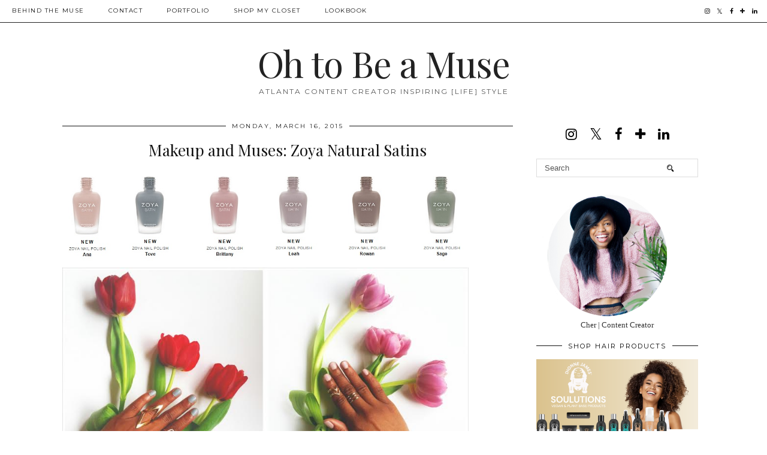

--- FILE ---
content_type: text/html; charset=UTF-8
request_url: https://www.ohtobeamuse.com/2015/03/makeup-and-muses-zoya-natural-satins.html
body_size: 23982
content:
<!DOCTYPE html>
<html class='v2' dir='ltr' prefix='og: http://ogp.me/ns#' xmlns='http://www.w3.org/1999/xhtml' xmlns:b='http://www.google.com/2005/gml/b' xmlns:data='http://www.google.com/2005/gml/data' xmlns:expr='http://www.google.com/2005/gml/expr'>
<head>
<link href='https://www.blogger.com/static/v1/widgets/335934321-css_bundle_v2.css' rel='stylesheet' type='text/css'/>
<link href='//ajax.googleapis.com' rel='dns-prefetch'/>
<link href='//fonts.googleapis.com' rel='dns-prefetch'/>
<link href='//cdnjs.cloudflare.com' rel='dns-prefetch'/>
<link href='//pipdigz.co.uk' rel='dns-prefetch'/>
<meta content='width=1100' name='viewport'/>
<meta content='text/html; charset=UTF-8' http-equiv='Content-Type'/>
<meta content='blogger' name='generator'/>
<link href='https://www.ohtobeamuse.com/favicon.ico' rel='icon' type='image/x-icon'/>
<link href='https://www.ohtobeamuse.com/2015/03/makeup-and-muses-zoya-natural-satins.html' rel='canonical'/>
<link rel="alternate" type="application/atom+xml" title="Oh to Be a Muse - Atom" href="https://www.ohtobeamuse.com/feeds/posts/default" />
<link rel="alternate" type="application/rss+xml" title="Oh to Be a Muse - RSS" href="https://www.ohtobeamuse.com/feeds/posts/default?alt=rss" />
<link rel="service.post" type="application/atom+xml" title="Oh to Be a Muse - Atom" href="https://www.blogger.com/feeds/2558210961108124107/posts/default" />

<link rel="alternate" type="application/atom+xml" title="Oh to Be a Muse - Atom" href="https://www.ohtobeamuse.com/feeds/3724222501900603750/comments/default" />
<!--Can't find substitution for tag [blog.ieCssRetrofitLinks]-->
<link href='https://blogger.googleusercontent.com/img/b/R29vZ2xl/AVvXsEitKVmRmHQZuYmha_GbU6vnh4vaswYXGmLA0s8BzTmbIVsuUlVp1TsIInmGF8i93-V3wqXujXr0WYyZebUBGe0oVEqUWDJCRT0vnDZRpWOmX5IfpxEB2UiPv-MkvhTJ4Red1VnHX2xo0LCS/s1600/natural+satins.jpg' rel='image_src'/>
<meta content='zoya, zoya natural satins, natural satins, nail polish, tove, sage, zoya tove, zoya sage, zoya brittany, nails of the day, notd' name='description'/>
<meta content='https://www.ohtobeamuse.com/2015/03/makeup-and-muses-zoya-natural-satins.html' property='og:url'/>
<meta content='Makeup and Muses: Zoya Natural Satins' property='og:title'/>
<meta content='zoya, zoya natural satins, natural satins, nail polish, tove, sage, zoya tove, zoya sage, zoya brittany, nails of the day, notd' property='og:description'/>
<meta content='https://blogger.googleusercontent.com/img/b/R29vZ2xl/AVvXsEitKVmRmHQZuYmha_GbU6vnh4vaswYXGmLA0s8BzTmbIVsuUlVp1TsIInmGF8i93-V3wqXujXr0WYyZebUBGe0oVEqUWDJCRT0vnDZRpWOmX5IfpxEB2UiPv-MkvhTJ4Red1VnHX2xo0LCS/w1200-h630-p-k-no-nu/natural+satins.jpg' property='og:image'/>
<title>
Makeup and Muses: Zoya Natural Satins | Oh to Be a Muse
</title>
<meta content='Oh to Be a Muse: Makeup and Muses: Zoya Natural Satins' property='og:title'/>
<meta content='article' property='og:type'/>
<meta content='https://www.ohtobeamuse.com/2015/03/makeup-and-muses-zoya-natural-satins.html' property='og:url'/>
<meta content='https://blogger.googleusercontent.com/img/b/R29vZ2xl/AVvXsEitKVmRmHQZuYmha_GbU6vnh4vaswYXGmLA0s8BzTmbIVsuUlVp1TsIInmGF8i93-V3wqXujXr0WYyZebUBGe0oVEqUWDJCRT0vnDZRpWOmX5IfpxEB2UiPv-MkvhTJ4Red1VnHX2xo0LCS/s1600/natural+satins.jpg' property='og:image'/>
<meta content='Oh to Be a Muse' property='og:site_name'/>
<meta content='zoya, zoya natural satins, natural satins, nail polish, tove, sage, zoya tove, zoya sage, zoya brittany, nails of the day, notd' name='og:description'/>
<meta content='https://www.ohtobeamuse.com/' name='twitter:domain'/>
<meta content='Makeup and Muses: Zoya Natural Satins' name='twitter:title'/>
<meta content='summary_large_image' name='twitter:card'/>
<meta content='https://blogger.googleusercontent.com/img/b/R29vZ2xl/AVvXsEitKVmRmHQZuYmha_GbU6vnh4vaswYXGmLA0s8BzTmbIVsuUlVp1TsIInmGF8i93-V3wqXujXr0WYyZebUBGe0oVEqUWDJCRT0vnDZRpWOmX5IfpxEB2UiPv-MkvhTJ4Red1VnHX2xo0LCS/s1600/natural+satins.jpg' name='twitter:image'/>
<link href='//fonts.googleapis.com/css?family=Montserrat|Playfair+Display&subset=latin,latin-ext' rel='stylesheet' type='text/css'/>
<style type='text/css'>@font-face{font-family:'Montserrat';font-style:normal;font-weight:400;font-display:swap;src:url(//fonts.gstatic.com/s/montserrat/v31/JTUHjIg1_i6t8kCHKm4532VJOt5-QNFgpCtr6Hw0aXp-p7K4KLjztg.woff2)format('woff2');unicode-range:U+0460-052F,U+1C80-1C8A,U+20B4,U+2DE0-2DFF,U+A640-A69F,U+FE2E-FE2F;}@font-face{font-family:'Montserrat';font-style:normal;font-weight:400;font-display:swap;src:url(//fonts.gstatic.com/s/montserrat/v31/JTUHjIg1_i6t8kCHKm4532VJOt5-QNFgpCtr6Hw9aXp-p7K4KLjztg.woff2)format('woff2');unicode-range:U+0301,U+0400-045F,U+0490-0491,U+04B0-04B1,U+2116;}@font-face{font-family:'Montserrat';font-style:normal;font-weight:400;font-display:swap;src:url(//fonts.gstatic.com/s/montserrat/v31/JTUHjIg1_i6t8kCHKm4532VJOt5-QNFgpCtr6Hw2aXp-p7K4KLjztg.woff2)format('woff2');unicode-range:U+0102-0103,U+0110-0111,U+0128-0129,U+0168-0169,U+01A0-01A1,U+01AF-01B0,U+0300-0301,U+0303-0304,U+0308-0309,U+0323,U+0329,U+1EA0-1EF9,U+20AB;}@font-face{font-family:'Montserrat';font-style:normal;font-weight:400;font-display:swap;src:url(//fonts.gstatic.com/s/montserrat/v31/JTUHjIg1_i6t8kCHKm4532VJOt5-QNFgpCtr6Hw3aXp-p7K4KLjztg.woff2)format('woff2');unicode-range:U+0100-02BA,U+02BD-02C5,U+02C7-02CC,U+02CE-02D7,U+02DD-02FF,U+0304,U+0308,U+0329,U+1D00-1DBF,U+1E00-1E9F,U+1EF2-1EFF,U+2020,U+20A0-20AB,U+20AD-20C0,U+2113,U+2C60-2C7F,U+A720-A7FF;}@font-face{font-family:'Montserrat';font-style:normal;font-weight:400;font-display:swap;src:url(//fonts.gstatic.com/s/montserrat/v31/JTUHjIg1_i6t8kCHKm4532VJOt5-QNFgpCtr6Hw5aXp-p7K4KLg.woff2)format('woff2');unicode-range:U+0000-00FF,U+0131,U+0152-0153,U+02BB-02BC,U+02C6,U+02DA,U+02DC,U+0304,U+0308,U+0329,U+2000-206F,U+20AC,U+2122,U+2191,U+2193,U+2212,U+2215,U+FEFF,U+FFFD;}@font-face{font-family:'Playfair Display';font-style:normal;font-weight:400;font-display:swap;src:url(//fonts.gstatic.com/s/playfairdisplay/v40/nuFvD-vYSZviVYUb_rj3ij__anPXJzDwcbmjWBN2PKdFvXDTbtPK-F2qC0usEw.woff2)format('woff2');unicode-range:U+0301,U+0400-045F,U+0490-0491,U+04B0-04B1,U+2116;}@font-face{font-family:'Playfair Display';font-style:normal;font-weight:400;font-display:swap;src:url(//fonts.gstatic.com/s/playfairdisplay/v40/nuFvD-vYSZviVYUb_rj3ij__anPXJzDwcbmjWBN2PKdFvXDYbtPK-F2qC0usEw.woff2)format('woff2');unicode-range:U+0102-0103,U+0110-0111,U+0128-0129,U+0168-0169,U+01A0-01A1,U+01AF-01B0,U+0300-0301,U+0303-0304,U+0308-0309,U+0323,U+0329,U+1EA0-1EF9,U+20AB;}@font-face{font-family:'Playfair Display';font-style:normal;font-weight:400;font-display:swap;src:url(//fonts.gstatic.com/s/playfairdisplay/v40/nuFvD-vYSZviVYUb_rj3ij__anPXJzDwcbmjWBN2PKdFvXDZbtPK-F2qC0usEw.woff2)format('woff2');unicode-range:U+0100-02BA,U+02BD-02C5,U+02C7-02CC,U+02CE-02D7,U+02DD-02FF,U+0304,U+0308,U+0329,U+1D00-1DBF,U+1E00-1E9F,U+1EF2-1EFF,U+2020,U+20A0-20AB,U+20AD-20C0,U+2113,U+2C60-2C7F,U+A720-A7FF;}@font-face{font-family:'Playfair Display';font-style:normal;font-weight:400;font-display:swap;src:url(//fonts.gstatic.com/s/playfairdisplay/v40/nuFvD-vYSZviVYUb_rj3ij__anPXJzDwcbmjWBN2PKdFvXDXbtPK-F2qC0s.woff2)format('woff2');unicode-range:U+0000-00FF,U+0131,U+0152-0153,U+02BB-02BC,U+02C6,U+02DA,U+02DC,U+0304,U+0308,U+0329,U+2000-206F,U+20AC,U+2122,U+2191,U+2193,U+2212,U+2215,U+FEFF,U+FFFD;}</style>
<style id='page-skin-1' type='text/css'><!--
/*
-----------------------------------------------
Name: Holly & Weave
Designer: pipdig Ltd.
URL: https://www.pipdig.co/
Version: 2
License: Copyright 2016. All rights reserved.
*** Some of the assets in this template are tracked. ***
*** Any reproduction, copying or reselling of this template is not permitted. ***
-----------------------------------------------
<Group description="Page Text" selector="">
<Variable name="body.font" description="Font" type="font" default="normal normal 11px Verdana"/>
<Variable name="body.text.color" description="Text Color" type="color" default="#333333"/>
<Variable name="body.link.color" description="Link Color" type="color" default="#777777"/>
<Variable name="body.link.color.hover" description="Hover Color" type="color" default="#000000"/>
</Group>
<Group description="Blog Header" selector="">
<Variable name="header.text.font" description="Header Font" type="font" default="60px Playfair Display"/>
<Variable name="header.text.color" description="Header Color" type="color" default="#222222" />
<Variable name="tagline.font" description="Tagline Font" type="font" default="12px Montserrat"/>
<Variable name="tagline.color" description="Tagline Color" type="color" default="#555555" />
</Group>
<Group description="Homepage Styling" selector="">
<Variable name="homepage.post.title.font" description="Post Title Font" type="font" default="30px Playfair Display"/>
<Variable name="homepage.date.font" description="Post Subtitles Font" type="font" default="11px Quicksand"/>
<Variable name="homepage.post.title.color" description="Post title Color" type="color" default="#111111" />
</Group>
<Group description="Post Titles" selector="">
<Variable name="post.title.font" description="Font" type="font" default="26px Playfair Display"/>
<Variable name="post.title.color" description="Color" type="color" default="#111111" />
<Variable name="post.title.color.hover" description="Hover Color" type="color" default="#999999" />
</Group>
<Group description="Read More Buttons" selector="">
<Variable name="read.more.font" description="Font" type="font" default="11px Montserrat"/>
<Variable name="read.more.text.color" description="Text Color" type="color" default="#ffffff"/>
<Variable name="read.more.bg.color" description="Background Color" type="color" default="#000000"/>
</Group>
<Group description="Date Header" selector="">
<Variable name="date.header.font" description="Font" type="font" default="10px Montserrat"/>
<Variable name="date.header.color" description="Text Color" type="color" default="#222222"/>
</Group>
<Group description="Navbar" selector="">
<Variable name="navbar.text.font" description="Navbar Font" type="font" default="11px Montserrat"/>
<Variable name="navbar.text.color" description="Navbar Text Color" type="color" default="#000000"/>
<Variable name="navbar.text.color.hover" description="Navbar Text Hover Color" type="color" default="#999999" />
<Variable name="navbar.background.color" description="Navbar Background Color" type="color" default="#ffffff"/>
</Group>
<Group description="Widgets" selector="">
<Variable name="widget.title.font" description="Widget Title Font" type="font" default="12px Montserrat"/>
<Variable name="widget.title.text.color" description="Widget Title Color" type="color" default="#000000"/>
<Variable name="main.border.color" description="Border Color" type="color" default="#111111"/>
</Group>
<Group description="Social Icons" selector="">
<Variable name="socialz.color" description="Social Icon Color" type="color" default="#000000"/>
<Variable name="socialz.color.hover" description="Social Icon Hover Color" type="color" default="#999999"/>
</Group>
*/
body, .body-fauxcolumn-outer {
background: #fff;
font: normal normal 13px Georgia;
color: #333333;
padding: 0;
}
/*
html body .region-inner {
min-width: 0;
max-width: 100%;
width: auto;
}
*/
a:link {
text-decoration:none;
color: #000;
transition: all 0.25s ease-out; -moz-transition: all 0.25s ease-out; -webkit-transition: all 0.25s ease-out;
max-width: 100%;
}
a:visited {
text-decoration:none;
color: #000;
}
a:hover {
text-decoration:none;
color: #aaa;
}
.post-body a {
text-decoration:none;
color: #777777;
margin:0 !important;
transition: all 0.25s ease-out; -moz-transition: all 0.25s ease-out; -webkit-transition: all 0.25s ease-out;
}
.post-body a:hover {
color: #000000;
}
.navbar,.Navbar,.Attribution{display:none;}
#header-inner{padding-top:30px;background-position: center top !important;}
.body-fauxcolumn-outer .fauxcolumn-inner {
background: transparent none repeat scroll top left;
_background-image: none;
}
.body-fauxcolumn-outer .cap-top {
position: absolute;
z-index: 1;
height: 400px;
width: 100%;
}
.body-fauxcolumn-outer .cap-top .cap-left {
width: 100%;
background: transparent none repeat-x scroll top left;
_background-image: none;
}
.content-outer {
margin-bottom: 1px;
}
.content-inner {
background-color: #fff;
padding: 0;
}
#crosscol.section{margin:0;}
.socialz {text-align:center}
.socialz a {color: #000000; margin: 0 9px; font-size: 22px;-webkit-transition: all 0.25s ease-out; -moz-transition: all 0.25s ease-out; -ms-transition: all 0.25s ease-out; -o-transition: all 0.25s ease-out;transition: all 0.25s ease-out;}
.socialz a:hover {color: #999999;}
#socialz-top {
float: right;
margin-right: 10px;
}
#socialz-top a {
display: inline-block;
color: #000000;
padding: 12px 5px;
}
#socialz-top a:hover {
color: #999999;
}
.addthis_toolbox {font:11px Montserrat;font-size: 14px,sans-serif;letter-spacing:1px;margin-top:23px;color:#000}
.addthis_toolbox a{color:#000000;font-size:16px;margin-right:8px;transition: all 0.2s ease-out; -o-transition: all 0.2s ease-out; -moz-transition: all 0.2s ease-out; -webkit-transition: all 0.2s ease-out;}
.addthis_toolbox a:hover{color:#999999}
.post-share-buttons.goog-inline-block {display: none;}
.addthis_toolbox .sharez {margin-right: 5px;}
.post-labels {
margin-top: 5px;
}
.tr-caption-container {table-layout: fixed; width: 100%;}
.sidebar h2, .foot h2, .sidebar .title, .foot .title, .BlogArchive h2, #HTML393 h2 {
font: 11px Montserrat;
color: #000000;
border-top:1px solid #111111;
letter-spacing: 2px;
text-align: center;
text-transform: uppercase;
padding:0;
margin-bottom:0;
}
.sidebar h2 span, .foot h2 span, .sidebar .title span, .foot .title span, .BlogArchive h2 span, #HTML393 h2 span {
position: relative;
display:inline-block;
top:-15px;
background: #fff;
padding:8px 10px 0;
}
.status-msg-wrap{margin: 30px auto !important;font-size:100%;}
.status-msg-body{font:10px arial, sans-serif;text-transform:uppercase;letter-spacing:1px;color:#666;}
.status-msg-border{border:1px solid #fff; opacity:0.25;}
.status-msg-bg{background-color:#fff}
.post-body h2, .post-body h3, .post-body h4, .post-body h5, .post-body h6 {font:26px Playfair Display,sans-serif;letter-spacing:2px;text-transform:uppercase;font-weight: 400 !important;margin: 25px 0;}
.post-body h2 {font-size: 18px}
.post-body h3 {font-size: 17px}
.post-body h4 {font-size: 16px}
.post-body h5 {font-size: 16px}
.post-body h6 {font-size: 15px}
.more, .jump-link > a {
box-sizing: border-box;
background: #000000;
color: #ffffff !important;
display: block;
padding: 8px 0;
position: relative;
text-align: center;
text-decoration: none !important;
text-transform: uppercase;
top: 10px;
width: 100%;
letter-spacing: 2px;
font:11px Montserrat;
}
.more:hover, .jump-link > a:hover{
background: #000000;
color: #ffffff !important;
opacity: .7;
}
.jump-link {
margin-top: 15px;
}
.post_here_link {display:none;}
.linkwithin_outer {
display: none;
}
#git_title > span,#git_title_bar span {font:26px Playfair Display;font-size:16px;letter-spacing: 2px;text-transform: uppercase;font-weight:400 !important}
#git_wrapper_0, #git_wrapper_1, #git_wrapper_2, #git_wrapper_3, #git_wrapper_4, #git_wrapper_5, #git_wrapper_6, #git_wrapper_7, #git_wrapper_8, #git_wrapper_29, #git_wrapper_10, #git_wrapper_11, #git_wrapper_12  {
border:none !important;
}
.gslide_img {padding:0 !important;border:none !important;}
.gslide{transition: all 0.25s ease-out; -moz-transition: all 0.25s ease-out; -webkit-transition: all 0.25s ease-out;}
.gslide:hover{opacity:.7}
/* Header
----------------------------------------------- */
.header-outer {
}
.Header .title {
font: 60px Playfair Display;
color: #222222;
text-align:center;
letter-spacing:-1px;
margin: 10px 0 25px;
}
#Header1_headerimg{margin:15px auto 35px;}
.Header .title a {
color: #222222;
}
.Header .description {
font:12px Montserrat;
text-transform:uppercase;
letter-spacing:2px;
color: #555555;
text-align:center;
margin-top:-10px;
}
.header-inner .Header .titlewrapper {
padding: 0 0 10px;
}
.header-inner .Header .descriptionwrapper {
padding: 0 0;
display:none;
}
/* Tabs
----------------------------------------------- */
.slicknav_menu{display:none;background: #ffffff;}
.tabs .widget ul, .tabs .widget ul {overflow:visible;}
nav {
margin: 0 auto;
text-align: left;
line-height:0;
background:#ffffff;
width:100%;
border-bottom:1px solid #111111;
opacity:.93;
z-index:8;
}
.navdiv{
font: 10px Montserrat;
width: 100%;
text-transform: uppercase;
letter-spacing: 1.5px;
position: fixed;
top:0;
left:0;
z-index:9;
}
.navdiv a{
color: #000000;
transition: all 0.25s ease-out; -moz-transition: all 0.25s ease-out; -webkit-transition: all 0.25s ease-out;
}
/* Phil */
.dropdown {
width: 100%;
}
nav ul ul {
padding: 0;
top: 100%;
visibility: hidden;
opacity: 0;
-moz-transition: all 0.25s ease-out; -webkit-transition: all 0.25s ease-out; transition: all 0.25s ease-out;
}
nav ul li:hover > ul {
visibility: visible;
opacity: 1;
}
nav ul ul li {
display: none;
}
nav ul li:hover > ul li {
display: block;
}
nav ul {
list-style: none;
position: relative;
display: inline-table;
margin:0;
padding:0;
line-height:1.4em;
}
nav ul:after {
content: ""; clear: both; display: block;
}
nav ul li {
float: left;
z-index: 5000;
text-align: left;
}
nav ul a:hover {
color: #999999;
}
nav ul li a {
display: block;
padding: 12px 20px;
color: #000000;
text-decoration: none;
}
nav ul ul {
padding: 0;
position: absolute;
top: 100%;
}
nav ul ul li {
float: none !important;
position: relative;
}
nav ul ul li a {
padding: 10px 20px;
color: #000000;
background: #ffffff;
text-align: left;
}
nav ul ul li a:hover {
color: #999999;
}
nav ul ul ul {
position: absolute;
left: 100%;
top:0;
}
/* Columns
----------------------------------------------- */
.main-outer {
border-top: 0 solid transparent;
}
.fauxcolumn-left-outer .fauxcolumn-inner {
border-right: 1px solid transparent;
}
.fauxcolumn-right-outer .fauxcolumn-inner {
border-left: 0px solid transparent;
}
.sidebar {
margin:0 0 0 20px;
text-align:center;
}
/* Headings
----------------------------------------------- */
h2 {
margin: 0 0 1em 0;
color: #000;
}
/* Widgets
----------------------------------------------- */
.widget {
margin: 25px 0;
}
.widget .zippy {
color: #cecece;
}
.widget .popular-posts ul {
list-style: none;
padding:0;
}
.FeaturedPost .post-summary {
margin-top: 0;
}
.FeaturedPost .post-summary h3 {
font: 26px Playfair Display;
font-size: 18px;
}
.tabs-inner{padding:0;}
.AdSense{overflow:hidden}
#HTML491{margin:0 1%;padding:10px 0;}
.cycle-slideshow{width:100%;height:400px;display:block;text-align:center;z-index:0;overflow:hidden;margin:0}
.cycle-slideshow ul{width:100%;height:100%;height:100vh;padding:0}
.cycle-slideshow li{width:100%;height:100%;margin:0;padding:0}
.cycle-prev, .cycle-next{position:absolute;top:0;width:11%;opacity:0;z-index:800;height:100%;cursor:pointer;-moz-transition: all 0.25s ease-out; -webkit-transition: all 0.25s ease-out; transition: all 0.25s ease-out;}
.cycle-prev{left:0;background:url('https://pipdigz.co.uk/slider_left.png') 50% 50% no-repeat;}
.cycle-prev:hover,.cycle-next:hover {opacity: 1;}
.cycle-next{right:0;background:url('https://pipdigz.co.uk/slider_right.png') 50% 50% no-repeat}
.slide-inside{display:table;vertical-align:middle;height:100%;padding:0;background:transparent;}
.slide-title,.slide-title a:hover{display:table-cell;vertical-align:middle}
.slide-h2{display:block;font:26px Playfair Display;color:#000;letter-spacing:0;margin-bottom:15px;z-index:9}
.slide-image{background-size:cover;background-attachment:scroll;background-position:center 11%;height:100%;width:100%}
.slide-container{border: 1px solid #fff;display:block;padding:0;color:#000;letter-spacing:0;width:50%;margin:0 auto;padding:15px;background:rgba(255,255,255,.75);box-sizing: border-box;}
#slide-more{text-transform:uppercase;font:11px Montserrat;color:#ffffff;letter-spacing:2px;padding:12px 20px;margin:25px auto 10px;display:inline-block;background:#000000;transition:all .25s ease-out;-o-transition:all .25s ease-out;-moz-transition:all .25s ease-out;-webkit-transition:all .25s ease-out}
#slide-more:hover{background:#000000;color:#ffffff}#crosscol-overflow {margin:0;}
.slide-resume{display: block;}
.grid_post_border {
margin: 0 1%;
border-top: 1px solid #111111;
}
.pipdig_main_post {
margin: 1% 0 1% 1%;
position: relative;
}
.pipdig_grids {
float: left;
margin: 1.5em 1%;
overflow: hidden;
}
.pipdig_grids.pipdig_lefty {
width: 43%;
}
.pipdig_grids.pipdig_righty {
width: 53%;
}
.pipdig_grids_text_wrapper {
padding: 0;
}
.pipdig_grids_img_wrapper {
position: relative;
padding-right: 10px;
}
.pipdig_grids_img {
display: block;
width: 100%;
height: auto;
background-size: cover;
background-repeat: no-repeat;
background-position: center top;
-moz-transition: all 0.25s ease-out; -webkit-transition: all 0.25s ease-out; transition: all 0.25s ease-out;
}
.pipdig_grids_img:hover {
opacity: .8;
}
.pipdig_grid_title h2 {
font: 30px Playfair Display;
letter-spacing: -1px;
margin: 10px 0 15px;
line-height: 1.15;
}
.pipdig_grid_date, .pipdig_grid_comments{
margin: 20px 0;
font: 10px Montserrat;
text-transform: uppercase;
letter-spacing: 1px;
}
.pipdig_grid_location, .pipgid_grid_date {
font: 10px Montserrat;
text-transform: uppercase;
letter-spacing: 1px;
}
.pipdig_grid_location a {
display: inline-block;
padding: 0;
color: #000;
margin: 0 15px 0 0;
}
.pipdig_grid_location a .fa {
font-size: 20px;
position: relative;
top: -4px;
}
.pipdig_grid_snippet {
margin-bottom: 20px;
}
.pipdig_main_post_title {
position: absolute;
top: 20px;
left: 0;
padding: 10px;
background: #fff;
font: 30px Playfair Display;
text-transform: uppercase;
letter-spacing: 1px;
margin: 0;
}
.pipdig_main_post_snippet {
position: absolute;
bottom: 20px;
left: 0;
padding: 10px;
background: #fff;
}
.item-thumbnail-only {
position: relative;
}
.PopularPosts .item-thumbnail {float:none;margin:0;}
.PopularPosts .item-title {
font: 26px Playfair Display;
font-size: 18px;
letter-spacing: 0;
position: absolute;
width: 80%;
left: 10%;
right: 10%;
bottom: 0;
margin: 0 auto;
background: #fff;
padding: 5px 0;
box-sizing: border-box;
border-left: 5px solid #fff;
border-right: 5px solid #fff;
}
.PopularPosts img{width:100%;height:auto;transition: all 0.25s ease-out; -moz-transition: all 0.25s ease-out; -webkit-transition: all 0.25s ease-out;}
.PopularPosts img:hover{opacity:.7;}
.popular-posts .item-snippet {display: none;}
.widget.Stats {
text-align: center;
}
.sidebar ul {padding:0}
.sidebar li {list-style:none}
.sidebar .PageList ul li a, .sidebar .Label ul li a {
background:#fff;
display:block;
padding: 4px 0;
font: 11px Montserrat; font-size: 11px;
letter-spacing: 1px;
text-transform:uppercase;
transition: all 0.25s ease-out; -moz-transition: all 0.25s ease-out; -webkit-transition: all 0.25s ease-out;
}
.sidebar .PageList ul li a:hover, .sidebar .Label ul li a:hover {
background: #111;
color: #fff;
}
.widget img {
max-width: 100%;
height:auto;
}
.widget-content li {list-style:none;}
/* Posts
----------------------------------------------- */
h2.date-header {
font: 10px Montserrat;
color: #222222;
height:3px;
letter-spacing: 2px;
margin: 0 !important;
text-align:center;
border-top: 1px solid #111111;
}
.date-header span {
background-color: #fff;
padding: 0 10px;
position: relative;
top: -7px;
letter-spacing:2.5px;
text-transform:uppercase;
}
.status-msg-wrap{margin:0 auto 30px !important;font-size:100%;}
.main-inner {
padding-top: 10px;
padding-bottom: 20px;
}
.main-inner .column-center-inner {
padding: 0 0;
}
.main-inner .column-center-inner .section {
margin: 0 .5%;
}
.post {
margin: 0 0 55px 0;
}
.comments h4 {
font: 26px Playfair Display;
color:#111111;
letter-spacing:0;
margin: .5em 0 0;
font-size: 140%;
}
.post-title{
font: 26px Playfair Display;
color: #111111;
margin: .75em 0 0;
text-align:center;
letter-spacing:0;
}
.post-title a{
text-decoration:none;
color:#111111;
}
.post-title a:hover {
color:#999999;
}
.post-body {
font-size: 110%;
line-height: 1.6;
position: relative;
text-align:justify;
}
.post-body img{max-width:100%;height:auto;padding:0 !important;margin:5px 0 0 0;}
.post-body img,
.post-body img, .post-body .tr-caption-container {
padding: 5px;
}
.post-body .tr-caption-container {
color: #333333;
}
.post-body .tr-caption-container img {
padding: 0;
background: transparent;
border: none;
width:100%;
height: auto;
}
.post-header {
margin: 0 0 1em;
line-height: 1.6;
font-size: 90%;
}
.post-footer {
margin: 20px -2px 0;
line-height: 1.6;
font: 10px Montserrat; font-size: 10px;
text-transform:uppercase;
letter-spacing: 1px;
display:inline-block;
}
#comments .comment-author {
padding-top: 1.5em;
border-top: 1px solid transparent;
background-position: 0 1.5em;
}
#comments .comment-author:first-child {
padding-top: 0;
border-top: none;
}
.avatar-image-container {
margin: .2em 0 0;
}
input.gsc-input {width:97% !important; padding:5px 6px !important; font:10px arial,sans-serif; text-transform:uppercase; letter-spacing:1px;transition: all 0.25s ease-out; -moz-transition: all 0.25s ease-out; -webkit-transition: all 0.25s ease-out;}
input.gsc-input:focus{border-color:#f3f3f3;}
input.gsc-search-button {padding: 4px; font:10px Montserrat,sans-serif; text-transform:uppercase; letter-spacing:1px; border:1px solid #111; background: #111; color:#fff; cursor: pointer;}
.follow-by-email-submit{border:1px solid #111 !important; background:#111 !important; color:#fff !important; border-radius: 0 !important;text-transform:uppercase; font:10px Montserrat,sans-serif !important; letter-spacing:1px}
.follow-by-email-address{border:1px solid #ddd !important;transition: all 0.25s ease-out; -moz-transition: all 0.25s ease-out; -webkit-transition: all 0.25s ease-out;}
.follow-by-email-address:focus{border-color:#f3f3f3;}
.FollowByEmail .follow-by-email-inner .follow-by-email-submit {width: 64px;}
/* Comments
----------------------------------------------- */
.comments .comments-content .icon.blog-author {
background-repeat: no-repeat;
background-image: url([data-uri]);
background-size: 16px 16px;
}
.comments .comments-content .loadmore a {
border-top: 1px solid #111111;
border-bottom: 1px solid #111111;
}
.comments .comment-thread.inline-thread {
background: #fff;
}
.comments .continue {
border-top: 1px dotted #ddd;
}
/* Accents
---------------------------------------------- */
.section-columns td.columns-cell {
border-left: 0;
}
.blog-pager-older-link, .home-link, .blog-pager-newer-link {
background: #fff;
padding: 0;
}
#blog-pager-newer-link {
text-align: left;
width: 50%;
float: left;
}
#blog-pager-older-link {
text-align: right;
width: 50%;
float: right;
}
.blog-pager a{font: 11px Montserrat; font-size: 13px;color:#000;text-transform:uppercase;letter-spacing:2px;-webkit-transition: all 0.25s ease-out; -moz-transition: all 0.25s ease-out; -ms-transition: all 0.25s ease-out; -o-transition: all 0.25s ease-out;transition: all 0.25s ease-out;}
.blog-pager a:hover{opacity:.5;}
.blog-pager a span {
font-size: 13px;
line-height: 1.3;
letter-spacing: 0;
display:block;
margin-top: 5px;
}
.blog-feeds, .post-feeds {
font: 11px Montserrat; font-size: 10px;
letter-spacing: 2px;
text-transform: uppercase;
margin-top:30px;
text-align: center;
display: none;
}
#searchform fieldset{margin:0;padding:5px 0;background:#fff;border:1px solid #ddd;color:#666;}
#searchform fieldset:hover{border-color:#aaa}
#s{background:transparent;background:url(//pipdigz.co.uk/icon_search_black.png) no-repeat scroll right 2px / 12px auto transparent;border:0;color:#555;float:left;margin:2px 5%;padding:0 10% 0 0;width:80%}
#back-top{
color: #777777;
background: transparent;
line-height: 100%;
display: inline-block;
position: fixed;
right: 35px;
bottom: 65px;
z-index: 10002;
}
#pipdigem {
width: 100%;
display: block;
margin: 0;
line-height: 0;
height: auto;
}
#pipdigem img {
height: auto;
width: 100%;
}
#pipdigem a {
padding: 0px;
margin: 0px;
display: inline-block;
position:relative;
}
#pipdigem li {
width: 12.5%;
display: inline-block;
margin: 0px !important;
padding: 0px !important;
}
#pipdigem .insta-likes {
width: 100%;
height: 100%;
margin-top: -100%;
opacity: 0;
text-align: center;
letter-spacing: 1px;
background: rgba(255, 255, 255, 0.55);
position: absolute;
font: normal normal 10px Montserrat, Arial, sans-serif;
color: #222;
line-height: normal;
transition: all 0.35s ease-out; -o-transition: all 0.35s ease-out; -moz-transition: all 0.35s ease-out; -webkit-transition: all 0.35s ease-out;
}
#pipdigem a:hover .insta-likes {
opacity:1;
}
.related-posts {
width: 100%;
margin: 2em 0;
float: left;
text-align: center;
}
.related-posts h3 {
margin-bottom: 10px;
color: #111111;
font: 26px Playfair Display;
color: #111111;
font-size: 140%;
text-align: center;
}
.related-posts ul li {
list-style: none;
margin: 0 5px;
display: inline-block;
vertical-align: top;
text-align: center;
border: none;
}
.related-posts a:hover {
transition: all 0.25s ease-out; -moz-transition: all 0.25s ease-out; -webkit-transition: all 0.25s ease-out;
}
.related-posts a:hover {
opacity: .75;
}
.comments .comment .comment-actions a {
font: 10px Montserrat, sans-serif;
letter-spacing: 1px;
margin-right: 4px;
text-transform: uppercase;
}
.comments .comment .comment-actions a:hover {
text-decoration: none;
}
#back-top .fa {font-size: 30px;}
#back-top a,#back-top a:hover,#back-top a:focus{color:#000000;padding:5px;display:block;}
.credit{position:relative;bottom:0;background:#000;padding:12px 0;width:100%;text-align:center;color:#fff;font:10px Montserrat,arial,sans-serif;letter-spacing: 2px;text-transform:uppercase}
.credit a{color:#fff;text-decoration:none;}
.credit a:hover{color:#999;text-decoration:none;}
#cookies-nom {font: 10px arial, sans-serif;color:#666}
body.mobile  {background:#fff;}
.mobile .body-fauxcolumn-outer {background: transparent none repeat scroll top left;}
.mobile .body-fauxcolumn-outer .cap-top {background-size: 100% auto;}
.mobile .Header .title {font-size:40px;margin-bottom:20px;margin-top:20px;}
body.mobile .AdSense {margin: 0 -0;}
.mobile .post {margin: 0;}
.mobile .main-inner .column-center-inner .section {margin: 0;}
.mobile-date-outer{border:0}
html .main-inner .date-outer{margin-bottom:25px}
.mobile .date-header{text-align:center;border-top:1px solid #111111;}
.mobile .date-header span {padding: 0.1em 10px;margin: 0 -10px;font: 10px Montserrat; font-size: 11px;letter-spacing:3px;color:#222222;background:#fff;position:relative;top:-8px;}
.mobile .post-title {margin: 15px auto 0;}
.mobile #header-inner {padding-top:0;padding-bottom:0}
.mobile-index-title {font: 26px Playfair Display; font-size: 16px;text-transform:uppercase;letter-spacing:2px;color:#222;margin:0;width:92%;}
.mobile .blog-pager {background: transparent none no-repeat scroll top center;}
.mobile .footer-outer {border-top: none;}
.mobile .main-inner, .mobile .footer-inner {background-color: #ffffff;}
.mobile-index-contents {color: #333333;margin-right:0;}
.mobile-link-button {border-radius:0;}
.mobile-link-button a:link, .mobile-link-button a:visited {color: #ffffff;}
.mobile #blog-pager a {font:11px Montserrat,serif;font-size:13px;color:#000;}
.mobile .blog-pager-newer-link, .mobile .blog-pager-older-link {background: none;}
.mobile .blog-pager-older-link .fa, .mobile .blog-pager-newer-link .fa{font-size: 40px;}
.mobile .mobile-navz .fa{font-size:30px;}
.mobile .entry-title{text-align:center;font: 26px Playfair Display;}
.mobile-desktop-link {margin-top: 60px}
.mobile-desktop-link a {color:#000 !important;}
.mobile .topbar,.mobile #uds-searchControl {display:none;}
.mobile .navdiv {display:none;}
.mobile #Header1_headerimg {margin: 20px auto; max-width: 90%;}
.mobile .PageList {display:inline;}
.mobile-index-thumbnail{float:none;margin: 5px 0;}
.mobile-index-thumbnail img {width:100% !important;height:auto;}
.mobile .related-posts {display:none;}
.mobile .description {display:none;}
.mobile .post-body{font-size:100%;}
.mobile #PageList1,.mobile #HTML100,.nav-menu, .mobile #cookies-nom {display:none;}
.mobile .slicknav_menu{display:block}
.mobile .comment-link {position: relative;text-align: center;top: 15px;font: 11px Montserrat; font-size: 11px; letter-spacing:1px; text-transform: uppercase;}
.mobile .more{margin:0 auto}
html .mobile-index-contents .post-body {font-size: 90%;}
.mobile .post-body{font-size:100%;}
.mobile .addthis_toolbox {float:none}
.slicknav_nav {font:10px Montserrat; font-size: 15px;}
.slicknav_menu .slicknav_menutxt{font: 10px Montserrat;font-size:16px;color: #000000}
.slicknav_nav a {color: #000000;}
.slicknav_menu .slicknav_icon-bar{background-color:#000000;}
.mobile #socialz-top {display:none}
#cookieChoiceInfo {display: none;}
.mobile #footer-1 {text-align: center;padding: 0 15px;}
#HTML519 {display: none}
.slicknav_icon{display:none}
.addthis_button_stumbleupon {display: none}
#pipdigem-footer-section {
margin: 0;
}
#HTML927 {
text-align: center;
margin: 0;
padding: 10px;
background: #111;
color: #fff;
}
#HTML927 a {
color: #fff;
}
#ig_footer_banner a {
font: italic 24px Playfair Display;
text-transform: none;
}
#ig_footer_banner a span {
text-transform: uppercase;
letter-spacing: 2px;
font-style: normal;
}
#featured-cats {
margin: 0 auto;
}
#Image700, #Image701, #Image702 {
width: 31.333333333%;
display: inline-block;
}
#Image700 {
margin: 1% 2% 1% 1%;
}
#Image701 {
margin: 1% 0 1%;
}
#Image702 {
margin: 1% 0 1% 2%;
}
.featured_cat_image {
position: relative;
}
.featured_cat_image a:hover {
opacity: .63;
}
.featured_cat_image .featured_cat_overlay {
position: absolute;
top: 50%;
left: 50%;
transform: translate(-50%, -50%);
width: 60%;
padding: 13px 0;
text-align: center;
color: #000;
background: rgba(255,255,255,.85);
border: 1px solid #fff;
box-sizing: border-box;
}
.featured_cat_overlay h3 {
font: 11px Montserrat;
text-transform: uppercase;
letter-spacing: 2px;
}
.featured_cat_caption {
}
#HTML393 {
margin-left: 1%;
margin-right: 1%;
padding-bottom: 10px;
border-bottom: 1px solid #111111;
}
/* START SIMPLE RESPONSIVE GALLERY XOMISSE */
.gallery {
padding: 0 5px;
float: left;
width: 50%;
height: auto;
}
div.gallery img {
width: 100%;
height: 100%;
}
div.gallery img:hover {
opacity: 0.8;
}
div.desc {
padding: 10px;
text-align: center;
}
* {
box-sizing: border-box;
}
@media only screen and (max-width: 700px){
.gallery {
width: 50%;
margin: 6px 0;
}
}
@media only screen and (max-width: 500px){
.gallery {
width: 100%;
}
}
.image-gallery:after {
content: "";
display: table;
clear: both;
}
/* END SIMPLE RESPONSIVE GALLERY XOMISSE */

--></style>
<style id='template-skin-1' type='text/css'><!--
body {
min-width: 1080px;
}
.content-outer, .content-fauxcolumn-outer, .region-inner, #featured-cats {
min-width: 1080px;
max-width: 1080px;
_width: 1080px;
}
.main-inner .columns {
padding-left: 0px;
padding-right: 320px;
}
.main-inner .fauxcolumn-center-outer {
left: 0px;
right: 320px;
}
.main-inner .fauxcolumn-left-outer {
width: 0px;
}
.main-inner .fauxcolumn-right-outer {
width: 320px;
}
.main-inner .column-left-outer {
width: 0px;
right: 100%;
margin-left: -0px;
}
.main-inner .column-right-outer {
width: 320px;
margin-right: -320px;
}
#layout {
min-width: 0;
}
#layout .content-outer, #layout .content-inner, #layout #featured-cats {
min-width: 1px;
}
#layout #Image700, #layout #Image701, #layout #Image702 {
width: 100%;
display: block;
}
#layout .region-inner {
min-width: 0;
width: auto;
}
body#layout .section h4, .Navbar {display:none}
body#layout div.section {min-height: 50px}
body#layout div.layout-widget-description {font-size:11px}
body#layout .widget-content {padding: 6px 9px; line-height: 18px;}
body#layout div.layout-title {font-size:14px;}
.mobile #featured-cats {
max-width: 100%;
min-width: 100%;
}
.mobile #HTML393 {
border: 0;
}
.mobile #HTML393 h2 {
margin: 0 0 8px;
padding-top: 8px;
}
--></style>
<style>
.slicknav_btn { position: relative; display: block; vertical-align: middle; padding: 0; line-height: 1.125em; cursor: pointer; width:100%;}
.slicknav_menu  .slicknav_menutxt { display: block; line-height: 1.188em; float: left; }
.slicknav_menu .slicknav_icon { display:none; }
.slicknav_nav { clear: both; text-align:center;}
.slicknav_nav ul,
.slicknav_nav li { display: block }
.slicknav_nav .slicknav_arrow { font-size: 0.8em; margin: 0 0 0 0.4em; }
.slicknav_nav .slicknav_item { cursor: pointer; }
.slicknav_nav .slicknav_row { display: block; }
.slicknav_nav a { display: block }
.slicknav_nav .slicknav_item a,
.slicknav_nav .slicknav_parent-link a { display: inline }
.slicknav_menu:before,
.slicknav_menu:after { content: " "; display: table; }
.slicknav_menu:after { clear: both }
.slicknav_menu { *zoom: 1 }
.slicknav_menu{font-size:23px}.slicknav_btn{margin:5px 0;text-decoration:none}.slicknav_menu .slicknav_menutxt{text-align:center; letter-spacing:4px; float:none; display:inline-block; width:100%;}
.slicknav_menu{padding:5px;border-bottom: 1px solid #111;}
.slicknav_nav{margin:0;padding:0;text-transform:uppercase;letter-spacing:2px}
.slicknav_nav,.slicknav_nav ul{list-style:none;overflow:hidden}
.slicknav_nav ul{padding:0;margin:0}
.slicknav_nav .slicknav_row{padding:5px 10px;margin:2px 5px}.slicknav_nav a{padding:5px 10px;margin:2px 5px;text-decoration:none;}
.slicknav_nav .slicknav_item a,.slicknav_nav .slicknav_parent-link a{padding:0;margin:0}
.slicknav_nav .slicknav_txtnode{margin-left:15px}
.slicknav_menu .slicknav_menutxt .fa {font-size: 24px;}
</style>
<script src='//ajax.googleapis.com/ajax/libs/jquery/1.8.2/jquery.min.js' type='text/javascript'></script>
<script src='//www.pipdigz.co.uk/js/jquery.menu.min.js' type='text/javascript'></script>
<script src='//cdnjs.cloudflare.com/ajax/libs/jquery.cycle2/20140415/jquery.cycle2.min.js' type='text/javascript'></script>
<script src='//pipdigz.co.uk/js/g-plus.min.js' type='text/javascript'></script>
<script>
//<![CDATA[
var showpostthumbnails_gal=true;var showpostsummary_gal=true;var random_posts=false;var numchars_gal=120;var numposts_gal=4;function showgalleryposts(json){var numPosts=json.feed.openSearch$totalResults.$t;var indexPosts=new Array();document.write('<ul>');for(var i=0;i<numPosts;++i){indexPosts[i]=i}if(random_posts==true){indexPosts.sort(function(){return 0.5-Math.random()})}if(numposts_gal>numPosts){numposts_gal=numPosts}for(i=0;i<numposts_gal;++i){var entry_gal=json.feed.entry[indexPosts[i]];var posttitle_gal=entry_gal.title.$t;for(var k=0;k<entry_gal.link.length;k++){if(entry_gal.link[k].rel=='alternate'){posturl_gal=entry_gal.link[k].href;break}}if("content"in entry_gal){var postcontent_gal=entry_gal.content.$t}s=postcontent_gal;a=s.indexOf("<img");b=s.indexOf("src=\"",a);c=s.indexOf("\"",b+5);d=s.substr(b+5,c-b-5);if((a!=-1)&&(b!=-1)&&(c!=-1)&&(d!="")){var thumburl_gal=d}else var thumburl_gal='//1.bp.blogspot.com/-F2HXN2bB1rg/VUCeZj97wWI/AAAAAAAAARw/qbVqd47fcFw/s1600/bg.png';document.write('<li><div class="cycle-slideshow"><a href="'+posturl_gal+'"><div class="slide-image" style="background-image:url('+thumburl_gal+');"/><div class="slide-inside"><div class="slide-title">');document.write('<div class="slide-container">');document.write('<div class="slide-h2">');document.write(posttitle_gal+'</div>');var re=/<\S[^>]*>/g;postcontent_gal=postcontent_gal.replace(re,"");if(showpostsummary_gal==true){if(postcontent_gal.length<numchars_gal){document.write(postcontent_gal);document.write('</div>')}else{postcontent_gal=postcontent_gal.substring(0,numchars_gal);var quoteEnd_gal=postcontent_gal.lastIndexOf(" ");postcontent_gal=postcontent_gal.substring(0,quoteEnd_gal);document.write('<span class="slide-resume">');document.write(postcontent_gal+'...');document.write('</span>')}document.write('<div id="slide-more">Read More</div></div></div></div>')}document.write('</a></div>');document.write('</li>')}document.write('</ul>')}
//]]>
</script>
<style>#HTML491{display:none}#header-inner{padding-bottom: 40px;}.main-inner{padding-top:0;}#featured-cats {display: none;}</style>
<style>.addthis_toolbox {float:right}</style>
<script src='//cdnjs.cloudflare.com/ajax/libs/fitvids/1.1.0/jquery.fitvids.min.js' type='text/javascript'></script>
<link href='//www.pipdigz.co.uk/css/core.css' media='all' rel='stylesheet' type='text/css'/>
<script type='text/javascript'>var addthis_config = {"data_track_addressbar": false, "data_track_clickback": false};</script>
<script src='//s7.addthis.com/js/300/addthis_widget.js' type='text/javascript'></script>
<script type='text/javascript'>
        (function(i,s,o,g,r,a,m){i['GoogleAnalyticsObject']=r;i[r]=i[r]||function(){
        (i[r].q=i[r].q||[]).push(arguments)},i[r].l=1*new Date();a=s.createElement(o),
        m=s.getElementsByTagName(o)[0];a.async=1;a.src=g;m.parentNode.insertBefore(a,m)
        })(window,document,'script','https://www.google-analytics.com/analytics.js','ga');
        ga('create', 'UA-21602829-1', 'auto', 'blogger');
        ga('blogger.send', 'pageview');
      </script>
<script>var clementine = 'clementine';</script>
<!-- Google Tag Manager for Collective Bias -->
<script type='text/javascript'>
dataLayerCBias = [{
'trackingID':'UA-59436114-57',
'javaScriptVersion':'analytics.js',
'homePageURL':'http://www.ohtobeamuse.com/'
}];
</script>
<noscript><iframe height='0' src='//www.googletagmanager.com/ns.html?id=GTM-PBN79J' style='display:none;visibility:hidden' width='0'></iframe></noscript>
<script type='text/javascript'>/*<![CDATA[*/(function(w,d,s,l,i){w[l]=w[l]||[];
w[l].push({'gtm.start':new Date().getTime(),event:'gtm.js'});
var f=d.getElementsByTagName(s)[0],j=d.createElement(s),dl=l!='dataLayer'?'&l='+l:'';
j.async=true;j.src='//www.googletagmanager.com/gtm.'+'js?id='+i+dl;
f.parentNode.insertBefore(j,f);})(window,document,'script','dataLayerCBias','GTM-PBN79J');
/*]]>*/</script>
<!-- End Google Tag Manager -->
<link href='https://www.blogger.com/dyn-css/authorization.css?targetBlogID=2558210961108124107&amp;zx=2ac840af-cf09-4ec2-b392-3d7a3e4cb81a' media='none' onload='if(media!=&#39;all&#39;)media=&#39;all&#39;' rel='stylesheet'/><noscript><link href='https://www.blogger.com/dyn-css/authorization.css?targetBlogID=2558210961108124107&amp;zx=2ac840af-cf09-4ec2-b392-3d7a3e4cb81a' rel='stylesheet'/></noscript>
<meta name='google-adsense-platform-account' content='ca-host-pub-1556223355139109'/>
<meta name='google-adsense-platform-domain' content='blogspot.com'/>

<!-- data-ad-client=ca-pub-8942902614563338 -->

</head>
<body class='loading'>
<script>


  var pipdig_class = 'pipdig-post';



//<![CDATA[
if(typeof(pipdig_class) != 'undefined' && pipdig_class !== null) {
  jQuery('body').addClass(pipdig_class);
}
//]]>
</script>
<div class='body-fauxcolumns'>
<div class='fauxcolumn-outer body-fauxcolumn-outer'>
<div class='cap-top'>
<div class='cap-left'></div>
<div class='cap-right'></div>
</div>
<div class='fauxborder-left'>
<div class='fauxborder-right'></div>
<div class='fauxcolumn-inner'>
</div>
</div>
<div class='cap-bottom'>
<div class='cap-left'></div>
<div class='cap-right'></div>
</div>
</div>
</div>
<div class='content'>
<div class='content-fauxcolumns'>
<div class='fauxcolumn-outer content-fauxcolumn-outer'>
<div class='cap-top'>
<div class='cap-left'></div>
<div class='cap-right'></div>
</div>
<div class='fauxborder-left'>
<div class='fauxborder-right'></div>
<div class='fauxcolumn-inner'>
</div>
</div>
<div class='cap-bottom'>
<div class='cap-left'></div>
<div class='cap-right'></div>
</div>
</div>
</div>
<div class='content-cap-top cap-top'>
<div class='cap-left'></div>
<div class='cap-right'></div>
</div>
<div class='fauxborder-left content-fauxborder-left'>
<div class='fauxborder-right content-fauxborder-right'></div>
<div class='content-inner'>
<!-- <header> <div class='header-outer'> <div class='header-cap-top cap-top'> <div class='cap-left'/> <div class='cap-right'/> </div> <div class='fauxborder-left header-fauxborder-left'> <div class='fauxborder-right header-fauxborder-right'/> <div class='region-inner header-inner'> <b:section class='header' id='header' maxwidgets='1' showaddelement='no'/> </div> </div> <div class='header-cap-bottom cap-bottom'> <div class='cap-left'/> <div class='cap-right'/> </div> </div> </header> -->
<div class='tabs-outer'>
<div class='tabs-cap-top cap-top'>
<div class='cap-left'></div>
<div class='cap-right'></div>
</div>
<div class='fauxborder-left tabs-fauxborder-left'>
<div class='fauxborder-right tabs-fauxborder-right'></div>
<div class='region-inner tabs-inner'>
<div class='tabs section' id='crosscol'><div class='widget PageList' data-version='1' id='PageList1'>
<div class='widget-content'>
<div class='navdiv'>
<nav>
<ul class='dropdown'>
<li><a href='http://www.ohtobeamuse.com/p/about-me.html'>Behind the Muse</a></li>
<li><a href='http://www.ohtobeamuse.com/p/contact.html'>Contact</a></li>
<li><a href='https://www.ohtobeamuse.com/p/the-latest.html'>PORTFOLIO</a></li>
<li><a href='http://www.ohtobeamuse.com/p/shop-my-closet.html'>Shop My Closet</a></li>
<li><a href='http://www.ohtobeamuse.com/p/lookbook.html'>Lookbook</a></li>
</ul>
</nav>
</div>
<div class='clear'></div>
</div>
<script>
//<![CDATA[
var _0x45b7=["\x64\x72\x6F\x70\x64\x6F\x77\x6E","\x61\x64\x64\x43\x6C\x61\x73\x73","\x3C\x64\x69\x76\x20\x63\x6C\x61\x73\x73\x3D\x27\x6E\x61\x76\x64\x69\x76\x27\x3E\x3C\x6E\x61\x76\x3E\x3C\x75\x6C\x20\x63\x6C\x61\x73\x73\x3D\x27\x64\x72\x6F\x70\x64\x6F\x77\x6E\x27\x3E\x3C\x6C\x69\x3E\x3C\x75\x6C\x20\x63\x6C\x61\x73\x73\x3D\x27\x64\x72\x6F\x70\x64\x6F\x77\x6E\x27\x3E","\x74\x65\x78\x74","\x73\x75\x62\x73\x74\x72","\x5F","\x68\x72\x65\x66","\x61\x74\x74\x72","\x61","\x66\x69\x6E\x64","\x3C\x6C\x69\x3E\x3C\x61\x20\x68\x72\x65\x66\x3D\x22","\x22\x3E","\x3C\x2F\x61\x3E\x3C\x2F\x6C\x69\x3E","\x3C\x2F\x75\x6C\x3E\x3C\x2F\x6C\x69\x3E\x3C\x6C\x69\x3E\x3C\x61\x20\x68\x72\x65\x66\x3D\x22","\x3C\x2F\x61\x3E\x3C\x75\x6C\x20\x63\x6C\x61\x73\x73\x3D\x27\x73\x75\x62\x2D\x6D\x65\x6E\x75\x27\x3E","\x65\x61\x63\x68","\x23\x50\x61\x67\x65\x4C\x69\x73\x74\x31\x20\x6C\x69","\x3C\x2F\x75\x6C\x3E\x3C\x2F\x6C\x69\x3E\x3C\x2F\x75\x6C\x3E\x3C\x2F\x6E\x61\x76\x3E\x3C\x2F\x64\x69\x76\x3E","\x68\x74\x6D\x6C","\x6C\x65\x6E\x67\x74\x68","","\x72\x65\x70\x6C\x61\x63\x65","\x72\x65\x6D\x6F\x76\x65","\x23\x50\x61\x67\x65\x4C\x69\x73\x74\x31\x20\x75\x6C","\x69\x64","\x3A\x65\x71\x28\x31\x29","\x70\x61\x72\x65\x6E\x74\x73","\x23\x50\x61\x67\x65\x4C\x69\x73\x74\x31\x20\x61","\x23\x50\x61\x67\x65\x4C\x69\x73\x74\x31"];$(_0x45b7[28])[_0x45b7[15]](function(){$(this)[_0x45b7[1]](_0x45b7[0]);var _0x3878x1=_0x45b7[2];$(_0x45b7[16])[_0x45b7[15]](function(){var _0x3878x2=$(this)[_0x45b7[3]](),_0x3878x3=_0x3878x2[_0x45b7[4]](0,1),_0x3878x4=_0x3878x2[_0x45b7[4]](1);_0x45b7[5]== _0x3878x3?(_0x3878x3= $(this)[_0x45b7[9]](_0x45b7[8])[_0x45b7[7]](_0x45b7[6]),_0x3878x1+= _0x45b7[10]+ _0x3878x3+ _0x45b7[11]+ _0x3878x4+ _0x45b7[12]):(_0x3878x3= $(this)[_0x45b7[9]](_0x45b7[8])[_0x45b7[7]](_0x45b7[6]),_0x3878x1+= _0x45b7[13]+ _0x3878x3+ _0x45b7[11]+ _0x3878x2+ _0x45b7[14])});_0x3878x1+= _0x45b7[17];$(this)[_0x45b7[18]](_0x3878x1);$(_0x45b7[23])[_0x45b7[15]](function(){var _0x3878x1=$(this);if(_0x3878x1[_0x45b7[18]]()[_0x45b7[21]](/\s|&nbsp;/g,_0x45b7[20])[_0x45b7[19]]== 0){_0x3878x1[_0x45b7[22]]()}});$(_0x45b7[16])[_0x45b7[15]](function(){var _0x3878x1=$(this);if(_0x3878x1[_0x45b7[18]]()[_0x45b7[21]](/\s|&nbsp;/g,_0x45b7[20])[_0x45b7[19]]== 0){_0x3878x1[_0x45b7[22]]()}});$(_0x45b7[27])[_0x45b7[15]](function(){var _0x3878x5=$(location)[_0x45b7[7]](_0x45b7[6]),_0x3878x6=$(this)[_0x45b7[7]](_0x45b7[6]);if(_0x3878x6=== _0x3878x5){var _0x3878x7=$(this)[_0x45b7[26]](_0x45b7[25])[_0x45b7[7]](_0x45b7[24])}})})
//]]>
</script>
<script>
//<![CDATA[
$('.sub-menu').prev('a').append(" <i class='fa fa-chevron-down' style='font-size: 10px; position: relative; top: -1px;'/>");
//]]>
</script>
</div></div>
<div class='tabs section' id='crosscol-overflow'><div class='widget Header' data-version='1' id='Header1'>
<div id='header-inner'>
<div class='titlewrapper'>
<div class='title'>
<a href='https://www.ohtobeamuse.com/'>
Oh to Be a Muse
</a>
</div>
</div>
<script>
	//<![CDATA[
		$('.Header .title').css('margin-bottom', '10px');
	//]]>
	</script>
<div class='descriptionwrapper'>
<p class='description'><span>Atlanta Content Creator Inspiring [life] style</span></p>
</div>
</div>
</div></div>
</div>
</div>
<div class='tabs-cap-bottom cap-bottom'>
<div class='cap-left'></div>
<div class='cap-right'></div>
</div>
</div>
<div class='content-outer'>
<div class='main-outer'>
<div class='main-cap-top cap-top'>
<div class='cap-left'></div>
<div class='cap-right'></div>
</div>
<div class='fauxborder-left main-fauxborder-left'>
<div class='fauxborder-right main-fauxborder-right'></div>
<div class='region-inner main-inner'>
<div class='columns fauxcolumns'>
<div class='fauxcolumn-outer fauxcolumn-center-outer'>
<div class='cap-top'>
<div class='cap-left'></div>
<div class='cap-right'></div>
</div>
<div class='fauxborder-left'>
<div class='fauxborder-right'></div>
<div class='fauxcolumn-inner'>
</div>
</div>
<div class='cap-bottom'>
<div class='cap-left'></div>
<div class='cap-right'></div>
</div>
</div>
<div class='fauxcolumn-outer fauxcolumn-left-outer'>
<div class='cap-top'>
<div class='cap-left'></div>
<div class='cap-right'></div>
</div>
<div class='fauxborder-left'>
<div class='fauxborder-right'></div>
<div class='fauxcolumn-inner'>
</div>
</div>
<div class='cap-bottom'>
<div class='cap-left'></div>
<div class='cap-right'></div>
</div>
</div>
<div class='fauxcolumn-outer fauxcolumn-right-outer'>
<div class='cap-top'>
<div class='cap-left'></div>
<div class='cap-right'></div>
</div>
<div class='fauxborder-left'>
<div class='fauxborder-right'></div>
<div class='fauxcolumn-inner'>
</div>
</div>
<div class='cap-bottom'>
<div class='cap-left'></div>
<div class='cap-right'></div>
</div>
</div>
<!-- corrects IE6 width calculation -->
<div class='columns-inner'>
<div class='column-center-outer'>
<div class='column-center-inner'>
<div class='main section' id='main'><div class='widget Blog' data-version='1' id='Blog1'>
<div class='blog-posts hfeed'>
<!--Can't find substitution for tag [defaultAdStart]-->

          <div class="date-outer">
        
<h2 class='date-header'><span>Monday, March 16, 2015</span></h2>

          <div class="date-posts">
        
<div class='post-outer'>
<div class='post hentry' itemprop='blogPost' itemscope='itemscope' itemtype='http://schema.org/BlogPosting'>
<meta itemType='https://schema.org/WebPage' itemid='https://www.ohtobeamuse.com/2015/03/makeup-and-muses-zoya-natural-satins.html' itemprop='mainEntityOfPage' itemscope='itemscope'/>
<meta content='3/16/2015' itemprop='datePublished'/>
<meta content='2015-03-16T07:01:00Z' itemprop='dateModified'/>
<meta content='https://blogger.googleusercontent.com/img/b/R29vZ2xl/AVvXsEitKVmRmHQZuYmha_GbU6vnh4vaswYXGmLA0s8BzTmbIVsuUlVp1TsIInmGF8i93-V3wqXujXr0WYyZebUBGe0oVEqUWDJCRT0vnDZRpWOmX5IfpxEB2UiPv-MkvhTJ4Red1VnHX2xo0LCS/s1600/natural+satins.jpg' itemprop='image'/>
<div itemprop='publisher' itemscope='itemscope' itemtype='https://schema.org/Organization'>
<div itemprop='logo' itemscope='itemscope' itemtype='https://schema.org/ImageObject'>
<meta content='https://sites.google.com/site/p4562jy6/publisher.png' itemprop='url'/>
<meta content='180' itemprop='width'/>
<meta content='60' itemprop='height'/>
</div>
<meta content='Oh to Be a Muse' itemprop='name'/>
</div>
<a name='3724222501900603750'></a>
<h1 class='post-title entry-title' itemprop='name'>
Makeup and Muses: Zoya Natural Satins
</h1>
<div class='post-header'>
<div class='post-header-line-1'></div>
</div>
<div class='post-body entry-content' id='post-body-3724222501900603750' itemprop='articleBody'>
<div class="separator" style="clear: both; text-align: left;">
<a href="https://blogger.googleusercontent.com/img/b/R29vZ2xl/AVvXsEitKVmRmHQZuYmha_GbU6vnh4vaswYXGmLA0s8BzTmbIVsuUlVp1TsIInmGF8i93-V3wqXujXr0WYyZebUBGe0oVEqUWDJCRT0vnDZRpWOmX5IfpxEB2UiPv-MkvhTJ4Red1VnHX2xo0LCS/s1600/natural+satins.jpg" imageanchor="1" style="margin-left: 1em; margin-right: 1em;"><img border="0" src="https://blogger.googleusercontent.com/img/b/R29vZ2xl/AVvXsEitKVmRmHQZuYmha_GbU6vnh4vaswYXGmLA0s8BzTmbIVsuUlVp1TsIInmGF8i93-V3wqXujXr0WYyZebUBGe0oVEqUWDJCRT0vnDZRpWOmX5IfpxEB2UiPv-MkvhTJ4Red1VnHX2xo0LCS/s1600/natural+satins.jpg" width="678" /></a><a href="https://blogger.googleusercontent.com/img/b/R29vZ2xl/AVvXsEjGWSXWs4fQ8P1iZ8c_iSu-XLUBjhSpzOOb2rxk159ozN6rd4IYVIuM0aVhfYRrLPI0a_VZhSavtAlSHJY6pcpUJqgrSpfcF0Pid-yVasyJ8pM_S8AR53aa385Idav4TMs5bGX9GafoMfkg/s1600/zoya+satins.jpg" imageanchor="1" style="margin-left: 1em; margin-right: 1em;"><img border="0" src="https://blogger.googleusercontent.com/img/b/R29vZ2xl/AVvXsEjGWSXWs4fQ8P1iZ8c_iSu-XLUBjhSpzOOb2rxk159ozN6rd4IYVIuM0aVhfYRrLPI0a_VZhSavtAlSHJY6pcpUJqgrSpfcF0Pid-yVasyJ8pM_S8AR53aa385Idav4TMs5bGX9GafoMfkg/s1600/zoya+satins.jpg" width="678" /></a></div>
A couple weeks ago I wrote that I was loving the Zoya Natural Satins nail polish line. This line features polishes that are matte and pretty perfect for the start of spring this week. The 6 colors in the&nbsp;<a href="http://www.zoya.com/content/item/Zoya/Zoya-Naturel-Satin-Collection-Sampler.html" rel="nofollow" target="_blank">Natural Satins</a>&nbsp;collections are: Leah, Rowan, Sage, Tove, Brittany and Ana. My three favorites are Sage, Tove and Brittany, so I'm sharing how they look if you'd like to try them out for yourself. I only needed two light coats for each color.<br />
<br />
<div style="text-align: center;">
<b>| From Left to Right: Tove // Brittany // Tove again // Sage |</b></div>
<div style="text-align: center;">
<b>| Boy Meets Girl x Nordstrom Roman Luxe ring | Prismera Design stacked U rings |</b></div>
<b>Tove</b><br />
Tove is my absolute favorite. It's like a misty slate gray. Slick Slate by Sally Hansen is a close dupe, but Tove has a bit more of a blue-ish hue to it, which is quite nice. It is opaque with a cool tone.<a href="https://blogger.googleusercontent.com/img/b/R29vZ2xl/AVvXsEgKIOnEKy-fBZUWK_uyt3fICuoSPecEOAiLBZIzkIyqgm8Qqoq1Ixk-4p5E3-si-unkNP0hW71ZfYCOMnDXZAq5SB3ustJmFN_06jU9wkYh96r2ElK0sWOk6iKmyYMAXEniqqojGGxZ_BBN/s1600/tove+zoya.jpg" imageanchor="1" style="margin-left: 1em; margin-right: 1em;"><img border="0" src="https://blogger.googleusercontent.com/img/b/R29vZ2xl/AVvXsEgKIOnEKy-fBZUWK_uyt3fICuoSPecEOAiLBZIzkIyqgm8Qqoq1Ixk-4p5E3-si-unkNP0hW71ZfYCOMnDXZAq5SB3ustJmFN_06jU9wkYh96r2ElK0sWOk6iKmyYMAXEniqqojGGxZ_BBN/s1600/tove+zoya.jpg" width="678" /></a><br />
<b>Sage</b><br />
Sage can be described as a mossy sage green. A super similar dupe would be Turquoise &amp; Caicos by Essie. Currently wearing this on my toes as well. It is opaque with a cool tone.<a href="https://blogger.googleusercontent.com/img/b/R29vZ2xl/AVvXsEjvITWveSEo3LMrUDHAsFiRbWmr9ht9BYnqHgMupDVByGYeEt_b15BeWC0KWYG7fOKNGZomImfhQz6s-idy3YfRobQUzfWhT6Z8ZC9tK9URBmEY3o8wcUguyxc3SfeezccD7RrsRErcu_0O/s1600/zoya+sage.jpg" imageanchor="1" style="margin-left: 1em; margin-right: 1em;"><img border="0" src="https://blogger.googleusercontent.com/img/b/R29vZ2xl/AVvXsEjvITWveSEo3LMrUDHAsFiRbWmr9ht9BYnqHgMupDVByGYeEt_b15BeWC0KWYG7fOKNGZomImfhQz6s-idy3YfRobQUzfWhT6Z8ZC9tK9URBmEY3o8wcUguyxc3SfeezccD7RrsRErcu_0O/s1600/zoya+sage.jpg" width="678" /></a><br />
<b>Brittany</b><br />
This is a super smooth rose mauve cream tone. It is a close dupe with Custard by 100% Pure. It is a light, girly polish and opaque with a cool tone.<a href="https://blogger.googleusercontent.com/img/b/R29vZ2xl/AVvXsEhrzr0llzmNHGicTBh7QK4VxvHHTSYE0HRVnAsE2e6K2bCJCHQpJTF5sStOwkQCKm9vzlq0Z5FiWwTaQRoJsyQJa7C3uofLwyuGsiOM4haSdfR-Jxu1HQDM-pG5behFcDdVAgSs7fHSUff_/s1600/zoya+brittany.jpg" imageanchor="1" style="margin-left: 1em; margin-right: 1em;"><img border="0" src="https://blogger.googleusercontent.com/img/b/R29vZ2xl/AVvXsEhrzr0llzmNHGicTBh7QK4VxvHHTSYE0HRVnAsE2e6K2bCJCHQpJTF5sStOwkQCKm9vzlq0Z5FiWwTaQRoJsyQJa7C3uofLwyuGsiOM4haSdfR-Jxu1HQDM-pG5behFcDdVAgSs7fHSUff_/s1600/zoya+brittany.jpg" width="678" /></a><br />
<div style="text-align: center;">
<b style="background-color: white; color: #444444; font-family: 'Source Sans Pro', 'Lucida Sans Unicode', 'Lucida Grande', Verdana, Tahoma, Arial, sans-serif; font-size: x-small; line-height: 20px; margin: 0px 0px 5px;">Can you tell that I've gone tulip crazy? #allthetulips</b></div>
<div style="text-align: center;">
<b style="background-color: white; color: #444444; font-family: 'Source Sans Pro', 'Lucida Sans Unicode', 'Lucida Grande', Verdana, Tahoma, Arial, sans-serif; font-size: x-small; line-height: 20px; margin: 0px 0px 5px;">~Comments Are Closed, So Feel Free to Chat With Me on&nbsp;<a href="https://www.facebook.com/OhtoBeaMuse" style="color: #56a5ec; margin: 0px 0px 5px;" target="_blank">Facebook</a>&nbsp;|&nbsp;<a href="https://twitter.com/OhtoBeaMuse" style="color: #56a5ec; margin: 0px 0px 5px;" target="_blank">Twitter</a>&nbsp;too!~</b></div>
<div style='clear: both;'></div>
</div>
<div addthis:title='Makeup and Muses: Zoya Natural Satins' addthis:url='https://www.ohtobeamuse.com/2015/03/makeup-and-muses-zoya-natural-satins.html' class='addthis_toolbox'>
<span class='sharez'>SHARE:</span>
<a class='addthis_button_facebook'><i class='fa fa-facebook'></i></a>
<a class='addthis_button_twitter'><i class='fa fa-twitter'></i></a>
<a class='addthis_button_google_plusone_share'><i class='fa fa-google-plus'></i></a>
<a class='addthis_button_tumblr'><i class='fa fa-tumblr'></i></a>
<a class='addthis_button_pinterest_share'><i class='fa fa-pinterest'></i></a>
<a class='addthis_button_stumbleupon'><i class='fa fa-stumbleupon'></i></a>
</div>
<div class='post-footer'>
<div class='post-footer-line post-footer-line-1'><span class='post-author vcard'>
</span>
<span class='post-timestamp'>
</span>
<span class='post-comment-link'>
</span>
<span class='post-icons'>
<span class='item-control blog-admin pid-602919144'>
<a href='https://www.blogger.com/post-edit.g?blogID=2558210961108124107&postID=3724222501900603750&from=pencil' title='Edit Post'>
<img alt='Edit this post' class='icon-action' height='12' src='//pipdigz.co.uk/edit_pencil.png' width='12'/>
</a>
</span>
</span>
<div class='post-share-buttons goog-inline-block'>
</div>
</div>
<div class='post-footer-line post-footer-line-2'><span class='post-labels'>
Labels:
<a href='https://www.ohtobeamuse.com/search/label/Makeup%20and%20Muses' rel='tag'>Makeup and Muses</a>,
<a href='https://www.ohtobeamuse.com/search/label/Nail%20Polish' rel='tag'>Nail Polish</a>,
<a href='https://www.ohtobeamuse.com/search/label/Nails%20of%20the%20Day' rel='tag'>Nails of the Day</a>,
<a href='https://www.ohtobeamuse.com/search/label/Zoya' rel='tag'>Zoya</a>
</span>
</div>
<div class='post-footer-line post-footer-line-3'><span class='post-location'>
</span>
</div>
</div>
</div>
<div class='comments' id='comments'>
<a name='comments'></a>
<div id='backlinks-container'>
<div id='Blog1_backlinks-container'>
</div>
</div>
</div>
</div>

        </div></div>
      
<!--Can't find substitution for tag [adEnd]-->
</div>
<div class='clear'></div>
<div class='blog-pager' id='blog-pager'>
<span id='blog-pager-newer-link'>
<a class='blog-pager-newer-link' href='https://www.ohtobeamuse.com/2015/03/lookbook-sperry-odysseys-await.html' id='Blog1_blog-pager-newer-link' title='Newer Post'><i class='fa fa-angle-double-left'></i>
Newer Post</a>
</span>
<span id='blog-pager-older-link'>
<a class='blog-pager-older-link' href='https://www.ohtobeamuse.com/2015/03/movie-review-chappie.html' id='Blog1_blog-pager-older-link' title='Older Post'>Older Post
<i class='fa fa-angle-double-right'></i></a>
</span>
</div>
<div class='clear'></div>
<div class='blog-pager' style='text-align:center'>
<a class='home-link' href='https://www.ohtobeamuse.com/'>Home</a>
</div>
<script>
    //<![CDATA[
    (function($){   
        var newerLink = $('a.blog-pager-newer-link');
        var olderLink = $('a.blog-pager-older-link');
        $.get(newerLink.attr('href'), function (data) {
         newerLink.append('<br /><span>'+$(data).find('.post .post-title').text()+'</span>');   
        },"html");
        $.get(olderLink.attr('href'), function (data2) {
         olderLink.append('<br /><span>'+$(data2).find('.post .post-title').text()+'</span>');   
        },"html");
    })(jQuery);
    //]]>
    </script>
<div class='clear'></div>
<div class='post-feeds'>
</div>
</div></div>
</div>
</div>
<div class='column-left-outer'>
<div class='column-left-inner'>
<aside>
</aside>
</div>
</div>
<div class='column-right-outer'>
<div class='column-right-inner'>
<aside>
<div class='sidebar section' id='sidebar-right-1'><div class='widget HTML' data-version='1' id='HTML2'>
<div class='widget-content'>
<div class="socialz">

<a href="https://www.instagram.com/ohtobeamuse/" target="_blank" rel="nofollow"><i class="fa fa-instagram"></i></a>

<a href="https://twitter.com/OhtoBeaMuse" target="_blank" rel="nofollow"><i class="fa fa-twitter"></i></a>


<a href="https://www.facebook.com/OhtoBeaMuse/" target="_blank" rel="nofollow"><i class="fa fa-facebook"></i></a>


<a href="https://www.bloglovin.com/blogs/oh-to-be-a-muse-1941142" target="_blank" rel="nofollow"><i class="fa fa-plus"></i></a>

<a href="https://www.linkedin.com/in/cherchecchio/" target="_blank" rel="nofollow"><i class="fa fa-linkedin"></i></a>

</div>

<!-- Your CLEVER Pixel: Congratulations! --><script type='text/javascript' src='https://s3.amazonaws.com/cgc-badge-v2/load.min.js'></script><script type='text/javascript' src='https://s3.amazonaws.com/cgc-badge-v2/common.js'></script><script type='text/javascript' src='https://badge.realclever.com/v2/4iU08u18OVMwP7JpRiRU4Svj3w8PA4pu.js'></script><!-- END CLEVER Pixel -->
</div>
<div class='clear'></div>
</div><div class='widget HTML' data-version='1' id='HTML104'>
<div class='widget-content'>
<form action='/search' class='search-form' id='searchform' method='get'>
<fieldset>
<input id='s' name='q' onfocus='if(this.value==&#39;Search&#39;)this.value=&#39;&#39;;' style='outline:none;' type='text' value='Search'/>
</fieldset>
</form>
</div>
</div><div class='widget Image' data-version='1' id='Image99'>
<div class='widget-content'>
<a href='http://www.ohtobeamuse.com'>
<img alt='Profile Photo' height='1216' id='Image99_img' pin='nopin' src='https://blogger.googleusercontent.com/img/b/R29vZ2xl/AVvXsEijvkVhxJOj5joDAi3FletCbXrokEAgFr_QQGbUjcC9_RplLujQX_nIC40-s43RZr0qpjRIj-PgyLWvJC1ZhEnMtiSjHDqW17Sb1MlOp5nWH1xHYHZWFY2nVbte0MS_n8H2t6SEfankXpwq/s1600/dccc_vote1_use.png' width='1582'/>
</a>
<br/>
<span class='caption'>Cher | Content Creator</span>
</div>
<div class='clear'></div>
</div><div class='widget Image' data-version='1' id='Image2'>
<h2>Shop Hair Products</h2>
<div class='widget-content'>
<a href='https://www.dionnejamessoulutions.com/'>
<img alt='Shop Hair Products' height='185' id='Image2_img' src='https://blogger.googleusercontent.com/img/b/R29vZ2xl/AVvXsEh6KvmmaKRW8HpOFIT_zbBZmUMs7roNLoHK7OoLTw6XFpzVi1Q1ROBfhfjs3pE6b-XQPe9WEuW1oCLohCPEeu0rgcnJm3W7RxtndNE9ei_yVtS8To-6pNYX7-XLWqTBlD03KAK3KiEvuN9W/s1600/dj-soulutions.png' width='312'/>
</a>
<br/>
</div>
<div class='clear'></div>
</div><div class='widget BlogArchive' data-version='1' id='BlogArchive1'>
<h2>Blog Archive</h2>
<div class='widget-content'>
<div id='ArchiveList'>
<div id='BlogArchive1_ArchiveList'>
<select id='BlogArchive1_ArchiveMenu'>
<option value=''>Blog Archive</option>
<option value='https://www.ohtobeamuse.com/2022/02/'>February (1)</option>
<option value='https://www.ohtobeamuse.com/2021/10/'>October (1)</option>
<option value='https://www.ohtobeamuse.com/2021/04/'>April (1)</option>
<option value='https://www.ohtobeamuse.com/2021/03/'>March (1)</option>
<option value='https://www.ohtobeamuse.com/2021/02/'>February (1)</option>
<option value='https://www.ohtobeamuse.com/2020/11/'>November (1)</option>
<option value='https://www.ohtobeamuse.com/2020/10/'>October (1)</option>
<option value='https://www.ohtobeamuse.com/2020/07/'>July (1)</option>
<option value='https://www.ohtobeamuse.com/2020/06/'>June (1)</option>
<option value='https://www.ohtobeamuse.com/2020/05/'>May (1)</option>
<option value='https://www.ohtobeamuse.com/2020/04/'>April (1)</option>
<option value='https://www.ohtobeamuse.com/2019/12/'>December (2)</option>
<option value='https://www.ohtobeamuse.com/2019/10/'>October (1)</option>
<option value='https://www.ohtobeamuse.com/2019/09/'>September (1)</option>
<option value='https://www.ohtobeamuse.com/2019/08/'>August (1)</option>
<option value='https://www.ohtobeamuse.com/2019/07/'>July (6)</option>
<option value='https://www.ohtobeamuse.com/2019/06/'>June (2)</option>
<option value='https://www.ohtobeamuse.com/2019/04/'>April (1)</option>
<option value='https://www.ohtobeamuse.com/2019/03/'>March (1)</option>
<option value='https://www.ohtobeamuse.com/2019/02/'>February (1)</option>
<option value='https://www.ohtobeamuse.com/2018/12/'>December (1)</option>
<option value='https://www.ohtobeamuse.com/2018/11/'>November (3)</option>
<option value='https://www.ohtobeamuse.com/2018/09/'>September (1)</option>
<option value='https://www.ohtobeamuse.com/2018/08/'>August (3)</option>
<option value='https://www.ohtobeamuse.com/2018/07/'>July (4)</option>
<option value='https://www.ohtobeamuse.com/2018/06/'>June (1)</option>
<option value='https://www.ohtobeamuse.com/2018/05/'>May (7)</option>
<option value='https://www.ohtobeamuse.com/2018/04/'>April (8)</option>
<option value='https://www.ohtobeamuse.com/2018/03/'>March (8)</option>
<option value='https://www.ohtobeamuse.com/2018/02/'>February (8)</option>
<option value='https://www.ohtobeamuse.com/2018/01/'>January (10)</option>
<option value='https://www.ohtobeamuse.com/2017/12/'>December (7)</option>
<option value='https://www.ohtobeamuse.com/2017/11/'>November (8)</option>
<option value='https://www.ohtobeamuse.com/2017/10/'>October (10)</option>
<option value='https://www.ohtobeamuse.com/2017/09/'>September (8)</option>
<option value='https://www.ohtobeamuse.com/2017/08/'>August (9)</option>
<option value='https://www.ohtobeamuse.com/2017/07/'>July (10)</option>
<option value='https://www.ohtobeamuse.com/2017/06/'>June (10)</option>
<option value='https://www.ohtobeamuse.com/2017/05/'>May (11)</option>
<option value='https://www.ohtobeamuse.com/2017/04/'>April (9)</option>
<option value='https://www.ohtobeamuse.com/2017/03/'>March (14)</option>
<option value='https://www.ohtobeamuse.com/2017/02/'>February (11)</option>
<option value='https://www.ohtobeamuse.com/2017/01/'>January (13)</option>
<option value='https://www.ohtobeamuse.com/2016/12/'>December (9)</option>
<option value='https://www.ohtobeamuse.com/2016/11/'>November (8)</option>
<option value='https://www.ohtobeamuse.com/2016/10/'>October (10)</option>
<option value='https://www.ohtobeamuse.com/2016/09/'>September (10)</option>
<option value='https://www.ohtobeamuse.com/2016/08/'>August (9)</option>
<option value='https://www.ohtobeamuse.com/2016/07/'>July (12)</option>
<option value='https://www.ohtobeamuse.com/2016/06/'>June (13)</option>
<option value='https://www.ohtobeamuse.com/2016/05/'>May (13)</option>
<option value='https://www.ohtobeamuse.com/2016/04/'>April (13)</option>
<option value='https://www.ohtobeamuse.com/2016/03/'>March (13)</option>
<option value='https://www.ohtobeamuse.com/2016/02/'>February (13)</option>
<option value='https://www.ohtobeamuse.com/2016/01/'>January (13)</option>
<option value='https://www.ohtobeamuse.com/2015/12/'>December (13)</option>
<option value='https://www.ohtobeamuse.com/2015/11/'>November (13)</option>
<option value='https://www.ohtobeamuse.com/2015/10/'>October (13)</option>
<option value='https://www.ohtobeamuse.com/2015/09/'>September (13)</option>
<option value='https://www.ohtobeamuse.com/2015/08/'>August (13)</option>
<option value='https://www.ohtobeamuse.com/2015/07/'>July (14)</option>
<option value='https://www.ohtobeamuse.com/2015/06/'>June (13)</option>
<option value='https://www.ohtobeamuse.com/2015/05/'>May (13)</option>
<option value='https://www.ohtobeamuse.com/2015/04/'>April (13)</option>
<option value='https://www.ohtobeamuse.com/2015/03/'>March (13)</option>
<option value='https://www.ohtobeamuse.com/2015/02/'>February (12)</option>
<option value='https://www.ohtobeamuse.com/2015/01/'>January (13)</option>
<option value='https://www.ohtobeamuse.com/2014/12/'>December (14)</option>
<option value='https://www.ohtobeamuse.com/2014/11/'>November (12)</option>
<option value='https://www.ohtobeamuse.com/2014/10/'>October (14)</option>
<option value='https://www.ohtobeamuse.com/2014/09/'>September (13)</option>
<option value='https://www.ohtobeamuse.com/2014/08/'>August (13)</option>
<option value='https://www.ohtobeamuse.com/2014/07/'>July (13)</option>
<option value='https://www.ohtobeamuse.com/2014/06/'>June (13)</option>
<option value='https://www.ohtobeamuse.com/2014/05/'>May (13)</option>
<option value='https://www.ohtobeamuse.com/2014/04/'>April (13)</option>
<option value='https://www.ohtobeamuse.com/2014/03/'>March (13)</option>
<option value='https://www.ohtobeamuse.com/2014/02/'>February (12)</option>
<option value='https://www.ohtobeamuse.com/2014/01/'>January (14)</option>
<option value='https://www.ohtobeamuse.com/2013/12/'>December (13)</option>
<option value='https://www.ohtobeamuse.com/2013/11/'>November (13)</option>
<option value='https://www.ohtobeamuse.com/2013/10/'>October (13)</option>
<option value='https://www.ohtobeamuse.com/2013/09/'>September (13)</option>
<option value='https://www.ohtobeamuse.com/2013/08/'>August (13)</option>
<option value='https://www.ohtobeamuse.com/2013/07/'>July (14)</option>
<option value='https://www.ohtobeamuse.com/2013/06/'>June (12)</option>
<option value='https://www.ohtobeamuse.com/2013/05/'>May (14)</option>
<option value='https://www.ohtobeamuse.com/2013/04/'>April (13)</option>
<option value='https://www.ohtobeamuse.com/2013/03/'>March (13)</option>
<option value='https://www.ohtobeamuse.com/2013/02/'>February (11)</option>
<option value='https://www.ohtobeamuse.com/2013/01/'>January (13)</option>
<option value='https://www.ohtobeamuse.com/2012/12/'>December (13)</option>
<option value='https://www.ohtobeamuse.com/2012/11/'>November (13)</option>
<option value='https://www.ohtobeamuse.com/2012/10/'>October (14)</option>
<option value='https://www.ohtobeamuse.com/2012/09/'>September (12)</option>
<option value='https://www.ohtobeamuse.com/2012/08/'>August (14)</option>
<option value='https://www.ohtobeamuse.com/2012/07/'>July (13)</option>
<option value='https://www.ohtobeamuse.com/2012/06/'>June (13)</option>
<option value='https://www.ohtobeamuse.com/2012/05/'>May (13)</option>
<option value='https://www.ohtobeamuse.com/2012/04/'>April (13)</option>
<option value='https://www.ohtobeamuse.com/2012/03/'>March (13)</option>
<option value='https://www.ohtobeamuse.com/2012/02/'>February (13)</option>
<option value='https://www.ohtobeamuse.com/2012/01/'>January (13)</option>
<option value='https://www.ohtobeamuse.com/2011/12/'>December (13)</option>
<option value='https://www.ohtobeamuse.com/2011/11/'>November (12)</option>
<option value='https://www.ohtobeamuse.com/2011/10/'>October (14)</option>
<option value='https://www.ohtobeamuse.com/2011/09/'>September (15)</option>
<option value='https://www.ohtobeamuse.com/2011/08/'>August (15)</option>
<option value='https://www.ohtobeamuse.com/2011/07/'>July (16)</option>
<option value='https://www.ohtobeamuse.com/2011/06/'>June (16)</option>
<option value='https://www.ohtobeamuse.com/2011/05/'>May (15)</option>
<option value='https://www.ohtobeamuse.com/2011/04/'>April (16)</option>
<option value='https://www.ohtobeamuse.com/2011/03/'>March (15)</option>
<option value='https://www.ohtobeamuse.com/2011/02/'>February (14)</option>
<option value='https://www.ohtobeamuse.com/2011/01/'>January (12)</option>
<option value='https://www.ohtobeamuse.com/2010/12/'>December (13)</option>
<option value='https://www.ohtobeamuse.com/2010/11/'>November (13)</option>
<option value='https://www.ohtobeamuse.com/2010/10/'>October (14)</option>
<option value='https://www.ohtobeamuse.com/2010/09/'>September (12)</option>
<option value='https://www.ohtobeamuse.com/2010/08/'>August (16)</option>
<option value='https://www.ohtobeamuse.com/2010/07/'>July (15)</option>
<option value='https://www.ohtobeamuse.com/2010/06/'>June (14)</option>
<option value='https://www.ohtobeamuse.com/2010/05/'>May (18)</option>
<option value='https://www.ohtobeamuse.com/2010/04/'>April (10)</option>
<option value='https://www.ohtobeamuse.com/2010/03/'>March (13)</option>
<option value='https://www.ohtobeamuse.com/2010/02/'>February (6)</option>
<option value='https://www.ohtobeamuse.com/2010/01/'>January (2)</option>
<option value='https://www.ohtobeamuse.com/2009/12/'>December (1)</option>
<option value='https://www.ohtobeamuse.com/2009/10/'>October (1)</option>
<option value='https://www.ohtobeamuse.com/2009/09/'>September (1)</option>
<option value='https://www.ohtobeamuse.com/2009/08/'>August (1)</option>
<option value='https://www.ohtobeamuse.com/2009/07/'>July (2)</option>
<option value='https://www.ohtobeamuse.com/2009/02/'>February (2)</option>
<option value='https://www.ohtobeamuse.com/2009/01/'>January (14)</option>
</select>
</div>
</div>
<div class='clear'></div>
</div>
</div><div class='widget HTML' data-version='1' id='HTML3'>
<h2 class='title'>Sponsor Love</h2>
<div class='widget-content'>
<center>
<a href="http://www.blogher.com/myprofile/472828"><img src="https://lh3.googleusercontent.com/blogger_img_proxy/AEn0k_sFOzhWhUFfL11mUeMVLcPPJEimUk1HWtPIuwgQt7HX7kqcU1gPrXo9RrnT_SoggAuOu1xeAmjei4-rtY3iip1mVpbGz5z8C0lMN8ckOmw-6J4M6NuDeA=s0-d" height="150" width="100"></a>
<a href="http://www.blogher.com/myprofile/472828?from=ifr_badge"><img src="https://lh3.googleusercontent.com/blogger_img_proxy/AEn0k_uyD_4IaabQKihsmTsWhJ6XDp-q89bVFAhxsE7chNTslu12qfT473GiyHB9SRER6XXA6eTbtkEPNnmpGtSJXkOrkQ7ofPkQ75q4Xjth_ZYYTzmReY2UIt-nHqDcis0=s0-d" height="150" width="100"></a><a href="http://bananarepublic.gap.com/" target="_blank"><img src="https://d2zcsajde7b23y.cloudfront.net/o/9dca7a4a62394487eaa62c1cf5b45ae38d3b5c28.png" width="100"/></a><a href="http://www.hercampus.com/hcbn" target="_blank"><img src="https://lh3.googleusercontent.com/blogger_img_proxy/AEn0k_vkvoFgkMIgCCMI9Uxe0QW7dOvx_xBA4cq_hCcEUXRF5myxV1iGFPazyQjao6lcv645kAGUn07B82TZuCX9JO_0Cg=s0-d" width="100"></a>
<center><!-- BLOGHER ADS Begin 300x250 main ad -->
<script src="//ads.blogherads.com/bh/32/326/326051/1140637/300a.js" type="text/javascript"></script>
<!-- End 240x200 main ad --></center></center>
<a href='https://app.linqia.com/r/fino4w1v'><img src="https://linqia.ooh.li/badge/5db9dcb3a00e/linqia_1.png" /></a><script type='text/javascript' src='https://linqia.ooh.li/5db9dcb3a00e/linqia.js'></script>
</div>
<div class='clear'></div>
</div><div class='widget AdSense' data-version='1' id='AdSense1'>
<div class='widget-content'>
<center><script type="text/javascript">
    google_ad_client = "ca-pub-8942902614563338";
    google_ad_host = "ca-host-pub-1556223355139109";
    google_ad_host_channel = "L0001";
    google_ad_slot = "1938162273";
    google_ad_width = 250;
    google_ad_height = 250;
</script>
<!-- cherylclarke_sidebar-right-1_AdSense1_250x250_as -->
<script type="text/javascript"
src="//pagead2.googlesyndication.com/pagead/show_ads.js">
</script></center>
<div class='clear'></div>
</div>
</div><div class='widget PopularPosts' data-version='1' id='PopularPosts1'>
<h2>Popular Posts</h2>
<div class='widget-content popular-posts'>
<ul>
<li>
<div class='item-thumbnail-only'>
<div class='item-thumbnail'>
<a href='https://www.ohtobeamuse.com/2010/11/holiday-giveaway.html'>
<img alt='Holiday Giveaway -- CLOSED' height='72' src='https://blogger.googleusercontent.com/img/b/R29vZ2xl/AVvXsEjqF1hUDDLRShNCA2YpV-mjnBa6IolXn5Ee72NlTpp2WqHxK0b7G_CyuOrepqzPvywCdFm19yKVUiiC9leXIPw84OQ1g_U_ugl_21WsgXFMBrz6RZgG_cSFlMOmKbtbgiatwepITwHGXDsr/s72-c/winter3.jpg' width='72'/>
</a>
</div>
<div class='item-title'><a href='https://www.ohtobeamuse.com/2010/11/holiday-giveaway.html'>Holiday Giveaway -- CLOSED</a></div>
</div>
<div style='clear: both;'></div>
</li>
<li>
<div class='item-thumbnail-only'>
<div class='item-thumbnail'>
<a href='https://www.ohtobeamuse.com/2010/08/jewelry-more-giveaway-enter-now.html'>
<img alt='Jewelry & Dior Giveaway! CLOSED' height='72' src='https://blogger.googleusercontent.com/img/b/R29vZ2xl/AVvXsEhtFi0ZNi6rct7eoAC6ez0YTHQLtYMEg8xEqAk2uKjsrBm2r3bITp5CsGcqn1AEd-w7lXajK_7QEXFGSO0cNuvn0aAYbzZy0LeB7eFsDjimQVS46DQc7kC63GQNGdf-oDf0wpxVOOnYOqIy/s72-c/butterflyholder.JPG' width='72'/>
</a>
</div>
<div class='item-title'><a href='https://www.ohtobeamuse.com/2010/08/jewelry-more-giveaway-enter-now.html'>Jewelry & Dior Giveaway! CLOSED</a></div>
</div>
<div style='clear: both;'></div>
</li>
<li>
<div class='item-thumbnail-only'>
<div class='item-thumbnail'>
<a href='https://www.ohtobeamuse.com/2011/02/makeup-muses-makeup-more-giveaway.html'>
<img alt='Makeup & Muses: Makeup & More Giveaway! - Closed' height='72' src='https://blogger.googleusercontent.com/img/b/R29vZ2xl/AVvXsEiNquDpYGxEPwSmddSzzVMdkB3NVgJWSObOECDJfq6m1aDQJeER41GgedPDSCk89ZWmgN4mHaV3T1zT0co3dXd2iVcOPRsPfLIXIyr2ktHvxIOJvUDWXmM1tuGNgSWNu35CB6G_9T5LIg5-/s72-c/Crushedcrackle.jpg' width='72'/>
</a>
</div>
<div class='item-title'><a href='https://www.ohtobeamuse.com/2011/02/makeup-muses-makeup-more-giveaway.html'>Makeup & Muses: Makeup & More Giveaway! - Closed</a></div>
</div>
<div style='clear: both;'></div>
</li>
<li>
<div class='item-thumbnail-only'>
<div class='item-thumbnail'>
<a href='https://www.ohtobeamuse.com/2010/04/200-follower-honeymoon-giveaway.html'>
<img alt='200 Follower Giveaway is closed!' height='72' src='https://blogger.googleusercontent.com/img/b/R29vZ2xl/AVvXsEhizcrUX-Up2DdhzLu19CMhZAhyphenhyphen6zPkIJes56UX_IA6IR3SqvwoKWIydQt0-Czz5u1WJnHKYbdC4C-XNuHpiU3QaI5tUxCx61FYex-rpaFSspT_soWRhdj839KVS4Ov7T06j3UQUXKRuvw/s72-c/giveuse.jpg' width='72'/>
</a>
</div>
<div class='item-title'><a href='https://www.ohtobeamuse.com/2010/04/200-follower-honeymoon-giveaway.html'>200 Follower Giveaway is closed!</a></div>
</div>
<div style='clear: both;'></div>
</li>
</ul>
<div class='clear'></div>
</div>
</div><div class='widget Attribution' data-version='1' id='Attribution1'>
<div class='widget-content' style='text-align: center;'>
Powered by <a href='https://www.blogger.com' target='_blank'>Blogger</a>.
</div>
<div class='clear'></div>
</div>
</div>
</aside>
</div>
</div>
</div>
<div style='clear: both'></div>
<!-- columns -->
</div>
<!-- main -->
</div>
</div>
<div class='main-cap-bottom cap-bottom'>
<div class='cap-left'></div>
<div class='cap-right'></div>
</div>
</div>
<footer>
<div class='footer-outer'>
<div class='footer-cap-top cap-top'>
<div class='cap-left'></div>
<div class='cap-right'></div>
</div>
<div class='fauxborder-left footer-fauxborder-left'>
<div class='fauxborder-right footer-fauxborder-right'></div>
<div class='region-inner footer-inner'>
<div class='foot section' id='footer-1'><div class='widget HTML' data-version='1' id='HTML102'>
<script id='bs_pinOnHover' src='//pipdigz.co.uk/js/comments.js' type='text/javascript'>
// bloggersentral.com.
</script>
</div><div class='widget HTML' data-version='1' id='HTML282'>
<script>
//<![CDATA[
var maxSearched = 400;var minimum = 2;var maximum = 5;var imageSize = 120;var roundImages = false;var labelInTitle = false;var relatedTitleText = "You may also enjoy:";var defaultImage = "[data-uri]";var postLabels = $('.post-labels a');var insertBefore = $('.post-footer');
//]]>
</script>
<script src='//pipdigz.co.uk/js/monitor.js'></script>
</div></div>
<table class='section-columns columns-3'>
<tbody>
<tr>
<td class='first columns-cell'>
<div class='foot section' id='footer-2-1'><div class='widget Image' data-version='1' id='Image1'>
<h2>MAKEUP &amp; MUSES</h2>
<div class='widget-content'>
<a href='http://www.ohtobeamuse.com/search/label/Makeup%20and%20Muses'>
<img alt='MAKEUP &amp; MUSES' height='1159' id='Image1_img' src='https://blogger.googleusercontent.com/img/b/R29vZ2xl/AVvXsEjIt5gbC-2PhEDNhEAR4GIO9uVHF6Tflu6Yx_TOYxoU36CXb-6n3EChemRs0_dm-bvIPC-GirWZKKZaK-mWnUplVGk3CC9zv7CTYBa-avokEv8R1biLdDi60q8ftZ7bn9jC9FJFMKzFpU7o/s240/incoco+new+years+nails.jpg' width='1600'/>
</a>
<br/>
</div>
<div class='clear'></div>
</div></div>
</td>
<td class='columns-cell'>
<div class='foot section' id='footer-2-2'>
<div class='widget LinkList' data-version='1' id='LinkList1'>
<h2>TOP FEATURES</h2>
<div class='widget-content'>
<ul>
<li><a href='http://www.ohtobeamuse.com/search?q=banana+republic'>Banana Republic</a></li>
<li><a href='http://www.ohtobeamuse.com/search?q=zappos'>Zappos</a></li>
<li><a href='https://www.facebook.com/truereligion/photos/pb.114795220593.-2207520000.1416361903./10154803572105594/?type=3&theater'>True Religion </a></li>
<li><a href='http://www.ae.com/blog/aeostyle-challenge-kate-dress/'>American Eagle Outfitters</a></li>
<li><a href='http://'>InStyle Magazine</a></li>
<li><a href='http://www.glamour.com/fashion/blogs/dressed/2011/10/todays-best-dressed-reader-che.html'>Glamour.com</a></li>
<li><a href='http://'>Redbook Magazine</a></li>
<li><a href='https://www.youtube.com/watch?v=nGpw38ujoyU&feature=youtu.be'>365Hangers & WWDMAGIC</a></li>
<li><a href='http://www.glamour.com/fashion/2012/11/cold-weather-outfit-ideas-courtesy-of-our-favorite-style-bloggers#slide=8'>Glamour Fashion</a></li>
<li><a href='http://www.ohtobeamuse.com/2012/10/lookbook-spotted-frohawk.html'>Daniel Wellington</a></li>
<li><a href='http://style.mtv.com/2012/08/02/style-bloggers-high-to-low-skirts'>MTV Style</a></li>
<li><a href='http://www.pinterest.com/pin/169729479679592576/'>Nasty Gal</a></li>
<li><a href='http://magnumicecream.tumblr.com/post/11443355469/bargain-finds-video-three-of-our-doses-of'>Magnum Ice Cream</a></li>
<li><a href='http://www.ohtobeamuse.com/2015/04/inspiring-style-easter-ideas.html'>Shopbop</a></li>
<li><a href='http://blog.sfgate.com/chronstyle/2013/05/24/how-to-be-a-personal-style-blogger/#12173-29'>SFGate</a></li>
</ul>
<div class='clear'></div>
</div>
</div></div>
</td>
<td class='columns-cell'>
<div class='foot section' id='footer-2-3'><div class='widget HTML' data-version='1' id='HTML4'>
<h2 class='title'>Pinterest</h2>
<div class='widget-content'>
<div id="p3_pinterest_widget_748470336" class="p3_pinterest_widget"></div><script>
	jQuery(document).ready(function(A){A.getJSON("https://pipdig.rocks/pinterest/?user=ohtobeamuse&tempToken=X0AAAEid",function(e){if(e.msg)var r=e.msg;else{var r="";for(i=0;i<4;i++){var t=e.pins[i].img,a=e.pins[i].link;r+='<a href="'+a+'" class="p3_pinterest_post p3_cover_me" style="background-image:url('+t+');" rel="nofollow" target="_blank"><img src="[data-uri]" class="p3_invisible" alt=""/></a>'}}A("#p3_pinterest_widget_748470336").append(r)})});
	</script>
</div>
<div class='clear'></div>
</div></div>
</td>
</tr>
</tbody>
</table>
<!-- outside of the include in order to lock Attribution widget -->
<div class='foot no-items section' id='footer-3'></div>
</div>
</div>
<div class='footer-cap-bottom cap-bottom'>
<div class='cap-left'></div>
<div class='cap-right'></div>
</div>
</div>
</footer>
<div class='copyright_footer' style='text-align:center;padding-bottom:20px'>&#169; <script>//<![CDATA[
var d = new Date();var n = d.getFullYear();document.write(n)
//]]></script>
<a href='/'>Oh to Be a Muse</a></div>
<!-- content -->
</div>
</div>
<div class='content-cap-bottom cap-bottom'>
<div class='cap-left'></div>
<div class='cap-right'></div>
</div>
</div>
</div>
<div id='pipdigem'></div>
<div class='credit'><a href='https://www.pipdig.co/' target='_blank' title='blogger templates'>Blogger Template Created by <span style='letter-spacing: 1px;text-transform:lowercase;'>pipdig</span></a></div>
<script type='text/javascript'>
    window.setTimeout(function() {
        document.body.className = document.body.className.replace('loading', '');
      }, 10);
//<![CDATA[


jQuery(document).ready(function($) {
  $('.navdiv .dropdown').append("<li id='socialz-top'></li>");
  $('.socialz').first().children().clone().appendTo('.navdiv ul #socialz-top');
  $('.sidebar h2, .foot h2, .sidebar .title, .foot .title, .BlogArchive h2, #HTML393 h2').replaceWith(function() { var span = $('<span>').text($(this).text()); return $('<h2>').addClass('title').append(span); });
});

$('.separator,.separator a,.separator span').css('margin-left', '').css('margin-right', '').css('margin-bottom', '').css('float', '');
jQuery(document).ready(function($) {
$('.post-body, .widget-content').fitVids();
$('.PopularPosts img').attr('src', function(i, src) {return src.replace( 's72-c', 's500' );});
$('#PopularPosts1 img').attr('src', function(i, src) {return src.replace( 'w72-h72-p-nu/', '' );});
});
var bs_pinButtonURL = "https://pipdigz.co.uk/p3/img/pin/black_circle.png";var bs_pinButtonPos = "topleft";var bs_pinPrefix = "";var bs_pinSuffix = "";
$(function(){$("#back-top").hide()}),$(function(){$(window).scroll(function(){$(this).scrollTop()>1000?$("#back-top").fadeIn():$("#back-top").fadeOut()}),$("#back-top a").click(function(){return $("body,html").animate({scrollTop:0},800),!1})});
//]]>
</script>
<div id='back-top'><a href='#top'><i class='fa fa-chevron-up'></i></a></div>
<script src='//pipdigz.co.uk/js/core.js' type='text/javascript'></script>

<script type="text/javascript" src="https://www.blogger.com/static/v1/widgets/2028843038-widgets.js"></script>
<script type='text/javascript'>
window['__wavt'] = 'AOuZoY5gEjUd6Iha2TU2p9vssmSY5q4LMw:1769521317470';_WidgetManager._Init('//www.blogger.com/rearrange?blogID\x3d2558210961108124107','//www.ohtobeamuse.com/2015/03/makeup-and-muses-zoya-natural-satins.html','2558210961108124107');
_WidgetManager._SetDataContext([{'name': 'blog', 'data': {'blogId': '2558210961108124107', 'title': 'Oh to Be a Muse', 'url': 'https://www.ohtobeamuse.com/2015/03/makeup-and-muses-zoya-natural-satins.html', 'canonicalUrl': 'https://www.ohtobeamuse.com/2015/03/makeup-and-muses-zoya-natural-satins.html', 'homepageUrl': 'https://www.ohtobeamuse.com/', 'searchUrl': 'https://www.ohtobeamuse.com/search', 'canonicalHomepageUrl': 'https://www.ohtobeamuse.com/', 'blogspotFaviconUrl': 'https://www.ohtobeamuse.com/favicon.ico', 'bloggerUrl': 'https://www.blogger.com', 'hasCustomDomain': true, 'httpsEnabled': true, 'enabledCommentProfileImages': true, 'gPlusViewType': 'FILTERED_POSTMOD', 'adultContent': false, 'analyticsAccountNumber': 'UA-21602829-1', 'encoding': 'UTF-8', 'locale': 'en', 'localeUnderscoreDelimited': 'en', 'languageDirection': 'ltr', 'isPrivate': false, 'isMobile': false, 'isMobileRequest': false, 'mobileClass': '', 'isPrivateBlog': false, 'isDynamicViewsAvailable': true, 'feedLinks': '\x3clink rel\x3d\x22alternate\x22 type\x3d\x22application/atom+xml\x22 title\x3d\x22Oh to Be a Muse - Atom\x22 href\x3d\x22https://www.ohtobeamuse.com/feeds/posts/default\x22 /\x3e\n\x3clink rel\x3d\x22alternate\x22 type\x3d\x22application/rss+xml\x22 title\x3d\x22Oh to Be a Muse - RSS\x22 href\x3d\x22https://www.ohtobeamuse.com/feeds/posts/default?alt\x3drss\x22 /\x3e\n\x3clink rel\x3d\x22service.post\x22 type\x3d\x22application/atom+xml\x22 title\x3d\x22Oh to Be a Muse - Atom\x22 href\x3d\x22https://www.blogger.com/feeds/2558210961108124107/posts/default\x22 /\x3e\n\n\x3clink rel\x3d\x22alternate\x22 type\x3d\x22application/atom+xml\x22 title\x3d\x22Oh to Be a Muse - Atom\x22 href\x3d\x22https://www.ohtobeamuse.com/feeds/3724222501900603750/comments/default\x22 /\x3e\n', 'meTag': '', 'adsenseClientId': 'ca-pub-8942902614563338', 'adsenseHostId': 'ca-host-pub-1556223355139109', 'adsenseHasAds': true, 'adsenseAutoAds': false, 'boqCommentIframeForm': true, 'loginRedirectParam': '', 'view': '', 'dynamicViewsCommentsSrc': '//www.blogblog.com/dynamicviews/4224c15c4e7c9321/js/comments.js', 'dynamicViewsScriptSrc': '//www.blogblog.com/dynamicviews/6e0d22adcfa5abea', 'plusOneApiSrc': 'https://apis.google.com/js/platform.js', 'disableGComments': true, 'interstitialAccepted': false, 'sharing': {'platforms': [{'name': 'Get link', 'key': 'link', 'shareMessage': 'Get link', 'target': ''}, {'name': 'Facebook', 'key': 'facebook', 'shareMessage': 'Share to Facebook', 'target': 'facebook'}, {'name': 'BlogThis!', 'key': 'blogThis', 'shareMessage': 'BlogThis!', 'target': 'blog'}, {'name': 'X', 'key': 'twitter', 'shareMessage': 'Share to X', 'target': 'twitter'}, {'name': 'Pinterest', 'key': 'pinterest', 'shareMessage': 'Share to Pinterest', 'target': 'pinterest'}, {'name': 'Email', 'key': 'email', 'shareMessage': 'Email', 'target': 'email'}], 'disableGooglePlus': true, 'googlePlusShareButtonWidth': 0, 'googlePlusBootstrap': '\x3cscript type\x3d\x22text/javascript\x22\x3ewindow.___gcfg \x3d {\x27lang\x27: \x27en\x27};\x3c/script\x3e'}, 'hasCustomJumpLinkMessage': true, 'jumpLinkMessage': 'MORE...', 'pageType': 'item', 'postId': '3724222501900603750', 'postImageThumbnailUrl': 'https://blogger.googleusercontent.com/img/b/R29vZ2xl/AVvXsEitKVmRmHQZuYmha_GbU6vnh4vaswYXGmLA0s8BzTmbIVsuUlVp1TsIInmGF8i93-V3wqXujXr0WYyZebUBGe0oVEqUWDJCRT0vnDZRpWOmX5IfpxEB2UiPv-MkvhTJ4Red1VnHX2xo0LCS/s72-c/natural+satins.jpg', 'postImageUrl': 'https://blogger.googleusercontent.com/img/b/R29vZ2xl/AVvXsEitKVmRmHQZuYmha_GbU6vnh4vaswYXGmLA0s8BzTmbIVsuUlVp1TsIInmGF8i93-V3wqXujXr0WYyZebUBGe0oVEqUWDJCRT0vnDZRpWOmX5IfpxEB2UiPv-MkvhTJ4Red1VnHX2xo0LCS/s1600/natural+satins.jpg', 'pageName': 'Makeup and Muses: Zoya Natural Satins', 'pageTitle': 'Oh to Be a Muse: Makeup and Muses: Zoya Natural Satins', 'metaDescription': 'zoya, zoya natural satins, natural satins, nail polish, tove, sage, zoya tove, zoya sage, zoya brittany, nails of the day, notd'}}, {'name': 'features', 'data': {}}, {'name': 'messages', 'data': {'edit': 'Edit', 'linkCopiedToClipboard': 'Link copied to clipboard!', 'ok': 'Ok', 'postLink': 'Post Link'}}, {'name': 'template', 'data': {'name': 'custom', 'localizedName': 'Custom', 'isResponsive': false, 'isAlternateRendering': false, 'isCustom': true}}, {'name': 'view', 'data': {'classic': {'name': 'classic', 'url': '?view\x3dclassic'}, 'flipcard': {'name': 'flipcard', 'url': '?view\x3dflipcard'}, 'magazine': {'name': 'magazine', 'url': '?view\x3dmagazine'}, 'mosaic': {'name': 'mosaic', 'url': '?view\x3dmosaic'}, 'sidebar': {'name': 'sidebar', 'url': '?view\x3dsidebar'}, 'snapshot': {'name': 'snapshot', 'url': '?view\x3dsnapshot'}, 'timeslide': {'name': 'timeslide', 'url': '?view\x3dtimeslide'}, 'isMobile': false, 'title': 'Makeup and Muses: Zoya Natural Satins', 'description': 'zoya, zoya natural satins, natural satins, nail polish, tove, sage, zoya tove, zoya sage, zoya brittany, nails of the day, notd', 'featuredImage': 'https://blogger.googleusercontent.com/img/b/R29vZ2xl/AVvXsEitKVmRmHQZuYmha_GbU6vnh4vaswYXGmLA0s8BzTmbIVsuUlVp1TsIInmGF8i93-V3wqXujXr0WYyZebUBGe0oVEqUWDJCRT0vnDZRpWOmX5IfpxEB2UiPv-MkvhTJ4Red1VnHX2xo0LCS/s1600/natural+satins.jpg', 'url': 'https://www.ohtobeamuse.com/2015/03/makeup-and-muses-zoya-natural-satins.html', 'type': 'item', 'isSingleItem': true, 'isMultipleItems': false, 'isError': false, 'isPage': false, 'isPost': true, 'isHomepage': false, 'isArchive': false, 'isLabelSearch': false, 'postId': 3724222501900603750}}]);
_WidgetManager._RegisterWidget('_PageListView', new _WidgetInfo('PageList1', 'crosscol', document.getElementById('PageList1'), {'title': 'Pages', 'links': [{'isCurrentPage': false, 'href': 'http://www.ohtobeamuse.com/p/about-me.html', 'title': 'Behind the Muse'}, {'isCurrentPage': false, 'href': 'http://www.ohtobeamuse.com/p/contact.html', 'title': 'Contact'}, {'isCurrentPage': false, 'href': 'https://www.ohtobeamuse.com/p/the-latest.html', 'id': '1538209513141174762', 'title': 'PORTFOLIO'}, {'isCurrentPage': false, 'href': 'http://www.ohtobeamuse.com/p/shop-my-closet.html', 'title': 'Shop My Closet'}, {'isCurrentPage': false, 'href': 'http://www.ohtobeamuse.com/p/lookbook.html', 'title': 'Lookbook'}], 'mobile': false, 'showPlaceholder': true, 'hasCurrentPage': false}, 'displayModeFull'));
_WidgetManager._RegisterWidget('_HeaderView', new _WidgetInfo('Header1', 'crosscol-overflow', document.getElementById('Header1'), {}, 'displayModeFull'));
_WidgetManager._RegisterWidget('_HTMLView', new _WidgetInfo('HTML491', 'featured-cats', document.getElementById('HTML491'), {}, 'displayModeFull'));
_WidgetManager._RegisterWidget('_ImageView', new _WidgetInfo('Image700', 'featured-cats', document.getElementById('Image700'), {'resize': false}, 'displayModeFull'));
_WidgetManager._RegisterWidget('_ImageView', new _WidgetInfo('Image701', 'featured-cats', document.getElementById('Image701'), {'resize': false}, 'displayModeFull'));
_WidgetManager._RegisterWidget('_ImageView', new _WidgetInfo('Image702', 'featured-cats', document.getElementById('Image702'), {'resize': false}, 'displayModeFull'));
_WidgetManager._RegisterWidget('_HTMLView', new _WidgetInfo('HTML393', 'featured-cats', document.getElementById('HTML393'), {}, 'displayModeFull'));
_WidgetManager._RegisterWidget('_BlogView', new _WidgetInfo('Blog1', 'main', document.getElementById('Blog1'), {'cmtInteractionsEnabled': false, 'lightboxEnabled': true, 'lightboxModuleUrl': 'https://www.blogger.com/static/v1/jsbin/4049919853-lbx.js', 'lightboxCssUrl': 'https://www.blogger.com/static/v1/v-css/828616780-lightbox_bundle.css'}, 'displayModeFull'));
_WidgetManager._RegisterWidget('_HTMLView', new _WidgetInfo('HTML2', 'sidebar-right-1', document.getElementById('HTML2'), {}, 'displayModeFull'));
_WidgetManager._RegisterWidget('_HTMLView', new _WidgetInfo('HTML104', 'sidebar-right-1', document.getElementById('HTML104'), {}, 'displayModeFull'));
_WidgetManager._RegisterWidget('_ImageView', new _WidgetInfo('Image99', 'sidebar-right-1', document.getElementById('Image99'), {'resize': false}, 'displayModeFull'));
_WidgetManager._RegisterWidget('_ImageView', new _WidgetInfo('Image2', 'sidebar-right-1', document.getElementById('Image2'), {'resize': true}, 'displayModeFull'));
_WidgetManager._RegisterWidget('_BlogArchiveView', new _WidgetInfo('BlogArchive1', 'sidebar-right-1', document.getElementById('BlogArchive1'), {'languageDirection': 'ltr', 'loadingMessage': 'Loading\x26hellip;'}, 'displayModeFull'));
_WidgetManager._RegisterWidget('_HTMLView', new _WidgetInfo('HTML3', 'sidebar-right-1', document.getElementById('HTML3'), {}, 'displayModeFull'));
_WidgetManager._RegisterWidget('_AdSenseView', new _WidgetInfo('AdSense1', 'sidebar-right-1', document.getElementById('AdSense1'), {}, 'displayModeFull'));
_WidgetManager._RegisterWidget('_PopularPostsView', new _WidgetInfo('PopularPosts1', 'sidebar-right-1', document.getElementById('PopularPosts1'), {}, 'displayModeFull'));
_WidgetManager._RegisterWidget('_AttributionView', new _WidgetInfo('Attribution1', 'sidebar-right-1', document.getElementById('Attribution1'), {}, 'displayModeFull'));
_WidgetManager._RegisterWidget('_HTMLView', new _WidgetInfo('HTML102', 'footer-1', document.getElementById('HTML102'), {}, 'displayModeFull'));
_WidgetManager._RegisterWidget('_HTMLView', new _WidgetInfo('HTML282', 'footer-1', document.getElementById('HTML282'), {}, 'displayModeFull'));
_WidgetManager._RegisterWidget('_ImageView', new _WidgetInfo('Image1', 'footer-2-1', document.getElementById('Image1'), {'resize': false}, 'displayModeFull'));
_WidgetManager._RegisterWidget('_LinkListView', new _WidgetInfo('LinkList1', 'footer-2-2', document.getElementById('LinkList1'), {}, 'displayModeFull'));
_WidgetManager._RegisterWidget('_HTMLView', new _WidgetInfo('HTML4', 'footer-2-3', document.getElementById('HTML4'), {}, 'displayModeFull'));
</script>
</body>
</html>

--- FILE ---
content_type: text/html; charset=UTF-8
request_url: https://www.ohtobeamuse.com/2015/03/lookbook-sperry-odysseys-await.html
body_size: 34181
content:
<!DOCTYPE html>
<html class='v2' dir='ltr' prefix='og: http://ogp.me/ns#' xmlns='http://www.w3.org/1999/xhtml' xmlns:b='http://www.google.com/2005/gml/b' xmlns:data='http://www.google.com/2005/gml/data' xmlns:expr='http://www.google.com/2005/gml/expr'>
<head>
<link href='https://www.blogger.com/static/v1/widgets/335934321-css_bundle_v2.css' rel='stylesheet' type='text/css'/>
<link href='//ajax.googleapis.com' rel='dns-prefetch'/>
<link href='//fonts.googleapis.com' rel='dns-prefetch'/>
<link href='//cdnjs.cloudflare.com' rel='dns-prefetch'/>
<link href='//pipdigz.co.uk' rel='dns-prefetch'/>
<meta content='width=1100' name='viewport'/>
<meta content='text/html; charset=UTF-8' http-equiv='Content-Type'/>
<meta content='blogger' name='generator'/>
<link href='https://www.ohtobeamuse.com/favicon.ico' rel='icon' type='image/x-icon'/>
<link href='https://www.ohtobeamuse.com/2015/03/lookbook-sperry-odysseys-await.html' rel='canonical'/>
<link rel="alternate" type="application/atom+xml" title="Oh to Be a Muse - Atom" href="https://www.ohtobeamuse.com/feeds/posts/default" />
<link rel="alternate" type="application/rss+xml" title="Oh to Be a Muse - RSS" href="https://www.ohtobeamuse.com/feeds/posts/default?alt=rss" />
<link rel="service.post" type="application/atom+xml" title="Oh to Be a Muse - Atom" href="https://www.blogger.com/feeds/2558210961108124107/posts/default" />

<link rel="alternate" type="application/atom+xml" title="Oh to Be a Muse - Atom" href="https://www.ohtobeamuse.com/feeds/37141728543149502/comments/default" />
<!--Can't find substitution for tag [blog.ieCssRetrofitLinks]-->
<link href='https://blogger.googleusercontent.com/img/b/R29vZ2xl/AVvXsEiL2wyYQobXStLTPSvv0zmM2ROcchUsm1EA4PUlZp30F5OWunfycxkcnPuqGsBm_IT5FbAYEl3tpyRhlIIZ2OjEeIf2D0-_nlg4fe3V2c8xvPh7tcS0B97JGKa20FDfKJoGIxisrZaNiIzA/s1600/fevrie+fadden+tank.jpg' rel='image_src'/>
<meta content='Sperry, Sperry Top-Sider, Popsugar' name='description'/>
<meta content='https://www.ohtobeamuse.com/2015/03/lookbook-sperry-odysseys-await.html' property='og:url'/>
<meta content='Lookbook: Sperry Odysseys Await' property='og:title'/>
<meta content='Sperry, Sperry Top-Sider, Popsugar' property='og:description'/>
<meta content='https://blogger.googleusercontent.com/img/b/R29vZ2xl/AVvXsEiL2wyYQobXStLTPSvv0zmM2ROcchUsm1EA4PUlZp30F5OWunfycxkcnPuqGsBm_IT5FbAYEl3tpyRhlIIZ2OjEeIf2D0-_nlg4fe3V2c8xvPh7tcS0B97JGKa20FDfKJoGIxisrZaNiIzA/w1200-h630-p-k-no-nu/fevrie+fadden+tank.jpg' property='og:image'/>
<title>
Lookbook: Sperry Odysseys Await | Oh to Be a Muse
</title>
<meta content='Oh to Be a Muse: Lookbook: Sperry Odysseys Await' property='og:title'/>
<meta content='article' property='og:type'/>
<meta content='https://www.ohtobeamuse.com/2015/03/lookbook-sperry-odysseys-await.html' property='og:url'/>
<meta content='https://blogger.googleusercontent.com/img/b/R29vZ2xl/AVvXsEiL2wyYQobXStLTPSvv0zmM2ROcchUsm1EA4PUlZp30F5OWunfycxkcnPuqGsBm_IT5FbAYEl3tpyRhlIIZ2OjEeIf2D0-_nlg4fe3V2c8xvPh7tcS0B97JGKa20FDfKJoGIxisrZaNiIzA/s1600/fevrie+fadden+tank.jpg' property='og:image'/>
<meta content='Oh to Be a Muse' property='og:site_name'/>
<meta content='Sperry, Sperry Top-Sider, Popsugar' name='og:description'/>
<meta content='https://www.ohtobeamuse.com/' name='twitter:domain'/>
<meta content='Lookbook: Sperry Odysseys Await' name='twitter:title'/>
<meta content='summary_large_image' name='twitter:card'/>
<meta content='https://blogger.googleusercontent.com/img/b/R29vZ2xl/AVvXsEiL2wyYQobXStLTPSvv0zmM2ROcchUsm1EA4PUlZp30F5OWunfycxkcnPuqGsBm_IT5FbAYEl3tpyRhlIIZ2OjEeIf2D0-_nlg4fe3V2c8xvPh7tcS0B97JGKa20FDfKJoGIxisrZaNiIzA/s1600/fevrie+fadden+tank.jpg' name='twitter:image'/>
<link href='//fonts.googleapis.com/css?family=Montserrat|Playfair+Display&subset=latin,latin-ext' rel='stylesheet' type='text/css'/>
<style type='text/css'>@font-face{font-family:'Montserrat';font-style:normal;font-weight:400;font-display:swap;src:url(//fonts.gstatic.com/s/montserrat/v31/JTUHjIg1_i6t8kCHKm4532VJOt5-QNFgpCtr6Hw0aXp-p7K4KLjztg.woff2)format('woff2');unicode-range:U+0460-052F,U+1C80-1C8A,U+20B4,U+2DE0-2DFF,U+A640-A69F,U+FE2E-FE2F;}@font-face{font-family:'Montserrat';font-style:normal;font-weight:400;font-display:swap;src:url(//fonts.gstatic.com/s/montserrat/v31/JTUHjIg1_i6t8kCHKm4532VJOt5-QNFgpCtr6Hw9aXp-p7K4KLjztg.woff2)format('woff2');unicode-range:U+0301,U+0400-045F,U+0490-0491,U+04B0-04B1,U+2116;}@font-face{font-family:'Montserrat';font-style:normal;font-weight:400;font-display:swap;src:url(//fonts.gstatic.com/s/montserrat/v31/JTUHjIg1_i6t8kCHKm4532VJOt5-QNFgpCtr6Hw2aXp-p7K4KLjztg.woff2)format('woff2');unicode-range:U+0102-0103,U+0110-0111,U+0128-0129,U+0168-0169,U+01A0-01A1,U+01AF-01B0,U+0300-0301,U+0303-0304,U+0308-0309,U+0323,U+0329,U+1EA0-1EF9,U+20AB;}@font-face{font-family:'Montserrat';font-style:normal;font-weight:400;font-display:swap;src:url(//fonts.gstatic.com/s/montserrat/v31/JTUHjIg1_i6t8kCHKm4532VJOt5-QNFgpCtr6Hw3aXp-p7K4KLjztg.woff2)format('woff2');unicode-range:U+0100-02BA,U+02BD-02C5,U+02C7-02CC,U+02CE-02D7,U+02DD-02FF,U+0304,U+0308,U+0329,U+1D00-1DBF,U+1E00-1E9F,U+1EF2-1EFF,U+2020,U+20A0-20AB,U+20AD-20C0,U+2113,U+2C60-2C7F,U+A720-A7FF;}@font-face{font-family:'Montserrat';font-style:normal;font-weight:400;font-display:swap;src:url(//fonts.gstatic.com/s/montserrat/v31/JTUHjIg1_i6t8kCHKm4532VJOt5-QNFgpCtr6Hw5aXp-p7K4KLg.woff2)format('woff2');unicode-range:U+0000-00FF,U+0131,U+0152-0153,U+02BB-02BC,U+02C6,U+02DA,U+02DC,U+0304,U+0308,U+0329,U+2000-206F,U+20AC,U+2122,U+2191,U+2193,U+2212,U+2215,U+FEFF,U+FFFD;}@font-face{font-family:'Playfair Display';font-style:normal;font-weight:400;font-display:swap;src:url(//fonts.gstatic.com/s/playfairdisplay/v40/nuFvD-vYSZviVYUb_rj3ij__anPXJzDwcbmjWBN2PKdFvXDTbtPK-F2qC0usEw.woff2)format('woff2');unicode-range:U+0301,U+0400-045F,U+0490-0491,U+04B0-04B1,U+2116;}@font-face{font-family:'Playfair Display';font-style:normal;font-weight:400;font-display:swap;src:url(//fonts.gstatic.com/s/playfairdisplay/v40/nuFvD-vYSZviVYUb_rj3ij__anPXJzDwcbmjWBN2PKdFvXDYbtPK-F2qC0usEw.woff2)format('woff2');unicode-range:U+0102-0103,U+0110-0111,U+0128-0129,U+0168-0169,U+01A0-01A1,U+01AF-01B0,U+0300-0301,U+0303-0304,U+0308-0309,U+0323,U+0329,U+1EA0-1EF9,U+20AB;}@font-face{font-family:'Playfair Display';font-style:normal;font-weight:400;font-display:swap;src:url(//fonts.gstatic.com/s/playfairdisplay/v40/nuFvD-vYSZviVYUb_rj3ij__anPXJzDwcbmjWBN2PKdFvXDZbtPK-F2qC0usEw.woff2)format('woff2');unicode-range:U+0100-02BA,U+02BD-02C5,U+02C7-02CC,U+02CE-02D7,U+02DD-02FF,U+0304,U+0308,U+0329,U+1D00-1DBF,U+1E00-1E9F,U+1EF2-1EFF,U+2020,U+20A0-20AB,U+20AD-20C0,U+2113,U+2C60-2C7F,U+A720-A7FF;}@font-face{font-family:'Playfair Display';font-style:normal;font-weight:400;font-display:swap;src:url(//fonts.gstatic.com/s/playfairdisplay/v40/nuFvD-vYSZviVYUb_rj3ij__anPXJzDwcbmjWBN2PKdFvXDXbtPK-F2qC0s.woff2)format('woff2');unicode-range:U+0000-00FF,U+0131,U+0152-0153,U+02BB-02BC,U+02C6,U+02DA,U+02DC,U+0304,U+0308,U+0329,U+2000-206F,U+20AC,U+2122,U+2191,U+2193,U+2212,U+2215,U+FEFF,U+FFFD;}</style>
<style id='page-skin-1' type='text/css'><!--
/*
-----------------------------------------------
Name: Holly & Weave
Designer: pipdig Ltd.
URL: https://www.pipdig.co/
Version: 2
License: Copyright 2016. All rights reserved.
*** Some of the assets in this template are tracked. ***
*** Any reproduction, copying or reselling of this template is not permitted. ***
-----------------------------------------------
<Group description="Page Text" selector="">
<Variable name="body.font" description="Font" type="font" default="normal normal 11px Verdana"/>
<Variable name="body.text.color" description="Text Color" type="color" default="#333333"/>
<Variable name="body.link.color" description="Link Color" type="color" default="#777777"/>
<Variable name="body.link.color.hover" description="Hover Color" type="color" default="#000000"/>
</Group>
<Group description="Blog Header" selector="">
<Variable name="header.text.font" description="Header Font" type="font" default="60px Playfair Display"/>
<Variable name="header.text.color" description="Header Color" type="color" default="#222222" />
<Variable name="tagline.font" description="Tagline Font" type="font" default="12px Montserrat"/>
<Variable name="tagline.color" description="Tagline Color" type="color" default="#555555" />
</Group>
<Group description="Homepage Styling" selector="">
<Variable name="homepage.post.title.font" description="Post Title Font" type="font" default="30px Playfair Display"/>
<Variable name="homepage.date.font" description="Post Subtitles Font" type="font" default="11px Quicksand"/>
<Variable name="homepage.post.title.color" description="Post title Color" type="color" default="#111111" />
</Group>
<Group description="Post Titles" selector="">
<Variable name="post.title.font" description="Font" type="font" default="26px Playfair Display"/>
<Variable name="post.title.color" description="Color" type="color" default="#111111" />
<Variable name="post.title.color.hover" description="Hover Color" type="color" default="#999999" />
</Group>
<Group description="Read More Buttons" selector="">
<Variable name="read.more.font" description="Font" type="font" default="11px Montserrat"/>
<Variable name="read.more.text.color" description="Text Color" type="color" default="#ffffff"/>
<Variable name="read.more.bg.color" description="Background Color" type="color" default="#000000"/>
</Group>
<Group description="Date Header" selector="">
<Variable name="date.header.font" description="Font" type="font" default="10px Montserrat"/>
<Variable name="date.header.color" description="Text Color" type="color" default="#222222"/>
</Group>
<Group description="Navbar" selector="">
<Variable name="navbar.text.font" description="Navbar Font" type="font" default="11px Montserrat"/>
<Variable name="navbar.text.color" description="Navbar Text Color" type="color" default="#000000"/>
<Variable name="navbar.text.color.hover" description="Navbar Text Hover Color" type="color" default="#999999" />
<Variable name="navbar.background.color" description="Navbar Background Color" type="color" default="#ffffff"/>
</Group>
<Group description="Widgets" selector="">
<Variable name="widget.title.font" description="Widget Title Font" type="font" default="12px Montserrat"/>
<Variable name="widget.title.text.color" description="Widget Title Color" type="color" default="#000000"/>
<Variable name="main.border.color" description="Border Color" type="color" default="#111111"/>
</Group>
<Group description="Social Icons" selector="">
<Variable name="socialz.color" description="Social Icon Color" type="color" default="#000000"/>
<Variable name="socialz.color.hover" description="Social Icon Hover Color" type="color" default="#999999"/>
</Group>
*/
body, .body-fauxcolumn-outer {
background: #fff;
font: normal normal 13px Georgia;
color: #333333;
padding: 0;
}
/*
html body .region-inner {
min-width: 0;
max-width: 100%;
width: auto;
}
*/
a:link {
text-decoration:none;
color: #000;
transition: all 0.25s ease-out; -moz-transition: all 0.25s ease-out; -webkit-transition: all 0.25s ease-out;
max-width: 100%;
}
a:visited {
text-decoration:none;
color: #000;
}
a:hover {
text-decoration:none;
color: #aaa;
}
.post-body a {
text-decoration:none;
color: #777777;
margin:0 !important;
transition: all 0.25s ease-out; -moz-transition: all 0.25s ease-out; -webkit-transition: all 0.25s ease-out;
}
.post-body a:hover {
color: #000000;
}
.navbar,.Navbar,.Attribution{display:none;}
#header-inner{padding-top:30px;background-position: center top !important;}
.body-fauxcolumn-outer .fauxcolumn-inner {
background: transparent none repeat scroll top left;
_background-image: none;
}
.body-fauxcolumn-outer .cap-top {
position: absolute;
z-index: 1;
height: 400px;
width: 100%;
}
.body-fauxcolumn-outer .cap-top .cap-left {
width: 100%;
background: transparent none repeat-x scroll top left;
_background-image: none;
}
.content-outer {
margin-bottom: 1px;
}
.content-inner {
background-color: #fff;
padding: 0;
}
#crosscol.section{margin:0;}
.socialz {text-align:center}
.socialz a {color: #000000; margin: 0 9px; font-size: 22px;-webkit-transition: all 0.25s ease-out; -moz-transition: all 0.25s ease-out; -ms-transition: all 0.25s ease-out; -o-transition: all 0.25s ease-out;transition: all 0.25s ease-out;}
.socialz a:hover {color: #999999;}
#socialz-top {
float: right;
margin-right: 10px;
}
#socialz-top a {
display: inline-block;
color: #000000;
padding: 12px 5px;
}
#socialz-top a:hover {
color: #999999;
}
.addthis_toolbox {font:11px Montserrat;font-size: 14px,sans-serif;letter-spacing:1px;margin-top:23px;color:#000}
.addthis_toolbox a{color:#000000;font-size:16px;margin-right:8px;transition: all 0.2s ease-out; -o-transition: all 0.2s ease-out; -moz-transition: all 0.2s ease-out; -webkit-transition: all 0.2s ease-out;}
.addthis_toolbox a:hover{color:#999999}
.post-share-buttons.goog-inline-block {display: none;}
.addthis_toolbox .sharez {margin-right: 5px;}
.post-labels {
margin-top: 5px;
}
.tr-caption-container {table-layout: fixed; width: 100%;}
.sidebar h2, .foot h2, .sidebar .title, .foot .title, .BlogArchive h2, #HTML393 h2 {
font: 11px Montserrat;
color: #000000;
border-top:1px solid #111111;
letter-spacing: 2px;
text-align: center;
text-transform: uppercase;
padding:0;
margin-bottom:0;
}
.sidebar h2 span, .foot h2 span, .sidebar .title span, .foot .title span, .BlogArchive h2 span, #HTML393 h2 span {
position: relative;
display:inline-block;
top:-15px;
background: #fff;
padding:8px 10px 0;
}
.status-msg-wrap{margin: 30px auto !important;font-size:100%;}
.status-msg-body{font:10px arial, sans-serif;text-transform:uppercase;letter-spacing:1px;color:#666;}
.status-msg-border{border:1px solid #fff; opacity:0.25;}
.status-msg-bg{background-color:#fff}
.post-body h2, .post-body h3, .post-body h4, .post-body h5, .post-body h6 {font:26px Playfair Display,sans-serif;letter-spacing:2px;text-transform:uppercase;font-weight: 400 !important;margin: 25px 0;}
.post-body h2 {font-size: 18px}
.post-body h3 {font-size: 17px}
.post-body h4 {font-size: 16px}
.post-body h5 {font-size: 16px}
.post-body h6 {font-size: 15px}
.more, .jump-link > a {
box-sizing: border-box;
background: #000000;
color: #ffffff !important;
display: block;
padding: 8px 0;
position: relative;
text-align: center;
text-decoration: none !important;
text-transform: uppercase;
top: 10px;
width: 100%;
letter-spacing: 2px;
font:11px Montserrat;
}
.more:hover, .jump-link > a:hover{
background: #000000;
color: #ffffff !important;
opacity: .7;
}
.jump-link {
margin-top: 15px;
}
.post_here_link {display:none;}
.linkwithin_outer {
display: none;
}
#git_title > span,#git_title_bar span {font:26px Playfair Display;font-size:16px;letter-spacing: 2px;text-transform: uppercase;font-weight:400 !important}
#git_wrapper_0, #git_wrapper_1, #git_wrapper_2, #git_wrapper_3, #git_wrapper_4, #git_wrapper_5, #git_wrapper_6, #git_wrapper_7, #git_wrapper_8, #git_wrapper_29, #git_wrapper_10, #git_wrapper_11, #git_wrapper_12  {
border:none !important;
}
.gslide_img {padding:0 !important;border:none !important;}
.gslide{transition: all 0.25s ease-out; -moz-transition: all 0.25s ease-out; -webkit-transition: all 0.25s ease-out;}
.gslide:hover{opacity:.7}
/* Header
----------------------------------------------- */
.header-outer {
}
.Header .title {
font: 60px Playfair Display;
color: #222222;
text-align:center;
letter-spacing:-1px;
margin: 10px 0 25px;
}
#Header1_headerimg{margin:15px auto 35px;}
.Header .title a {
color: #222222;
}
.Header .description {
font:12px Montserrat;
text-transform:uppercase;
letter-spacing:2px;
color: #555555;
text-align:center;
margin-top:-10px;
}
.header-inner .Header .titlewrapper {
padding: 0 0 10px;
}
.header-inner .Header .descriptionwrapper {
padding: 0 0;
display:none;
}
/* Tabs
----------------------------------------------- */
.slicknav_menu{display:none;background: #ffffff;}
.tabs .widget ul, .tabs .widget ul {overflow:visible;}
nav {
margin: 0 auto;
text-align: left;
line-height:0;
background:#ffffff;
width:100%;
border-bottom:1px solid #111111;
opacity:.93;
z-index:8;
}
.navdiv{
font: 10px Montserrat;
width: 100%;
text-transform: uppercase;
letter-spacing: 1.5px;
position: fixed;
top:0;
left:0;
z-index:9;
}
.navdiv a{
color: #000000;
transition: all 0.25s ease-out; -moz-transition: all 0.25s ease-out; -webkit-transition: all 0.25s ease-out;
}
/* Phil */
.dropdown {
width: 100%;
}
nav ul ul {
padding: 0;
top: 100%;
visibility: hidden;
opacity: 0;
-moz-transition: all 0.25s ease-out; -webkit-transition: all 0.25s ease-out; transition: all 0.25s ease-out;
}
nav ul li:hover > ul {
visibility: visible;
opacity: 1;
}
nav ul ul li {
display: none;
}
nav ul li:hover > ul li {
display: block;
}
nav ul {
list-style: none;
position: relative;
display: inline-table;
margin:0;
padding:0;
line-height:1.4em;
}
nav ul:after {
content: ""; clear: both; display: block;
}
nav ul li {
float: left;
z-index: 5000;
text-align: left;
}
nav ul a:hover {
color: #999999;
}
nav ul li a {
display: block;
padding: 12px 20px;
color: #000000;
text-decoration: none;
}
nav ul ul {
padding: 0;
position: absolute;
top: 100%;
}
nav ul ul li {
float: none !important;
position: relative;
}
nav ul ul li a {
padding: 10px 20px;
color: #000000;
background: #ffffff;
text-align: left;
}
nav ul ul li a:hover {
color: #999999;
}
nav ul ul ul {
position: absolute;
left: 100%;
top:0;
}
/* Columns
----------------------------------------------- */
.main-outer {
border-top: 0 solid transparent;
}
.fauxcolumn-left-outer .fauxcolumn-inner {
border-right: 1px solid transparent;
}
.fauxcolumn-right-outer .fauxcolumn-inner {
border-left: 0px solid transparent;
}
.sidebar {
margin:0 0 0 20px;
text-align:center;
}
/* Headings
----------------------------------------------- */
h2 {
margin: 0 0 1em 0;
color: #000;
}
/* Widgets
----------------------------------------------- */
.widget {
margin: 25px 0;
}
.widget .zippy {
color: #cecece;
}
.widget .popular-posts ul {
list-style: none;
padding:0;
}
.FeaturedPost .post-summary {
margin-top: 0;
}
.FeaturedPost .post-summary h3 {
font: 26px Playfair Display;
font-size: 18px;
}
.tabs-inner{padding:0;}
.AdSense{overflow:hidden}
#HTML491{margin:0 1%;padding:10px 0;}
.cycle-slideshow{width:100%;height:400px;display:block;text-align:center;z-index:0;overflow:hidden;margin:0}
.cycle-slideshow ul{width:100%;height:100%;height:100vh;padding:0}
.cycle-slideshow li{width:100%;height:100%;margin:0;padding:0}
.cycle-prev, .cycle-next{position:absolute;top:0;width:11%;opacity:0;z-index:800;height:100%;cursor:pointer;-moz-transition: all 0.25s ease-out; -webkit-transition: all 0.25s ease-out; transition: all 0.25s ease-out;}
.cycle-prev{left:0;background:url('https://pipdigz.co.uk/slider_left.png') 50% 50% no-repeat;}
.cycle-prev:hover,.cycle-next:hover {opacity: 1;}
.cycle-next{right:0;background:url('https://pipdigz.co.uk/slider_right.png') 50% 50% no-repeat}
.slide-inside{display:table;vertical-align:middle;height:100%;padding:0;background:transparent;}
.slide-title,.slide-title a:hover{display:table-cell;vertical-align:middle}
.slide-h2{display:block;font:26px Playfair Display;color:#000;letter-spacing:0;margin-bottom:15px;z-index:9}
.slide-image{background-size:cover;background-attachment:scroll;background-position:center 11%;height:100%;width:100%}
.slide-container{border: 1px solid #fff;display:block;padding:0;color:#000;letter-spacing:0;width:50%;margin:0 auto;padding:15px;background:rgba(255,255,255,.75);box-sizing: border-box;}
#slide-more{text-transform:uppercase;font:11px Montserrat;color:#ffffff;letter-spacing:2px;padding:12px 20px;margin:25px auto 10px;display:inline-block;background:#000000;transition:all .25s ease-out;-o-transition:all .25s ease-out;-moz-transition:all .25s ease-out;-webkit-transition:all .25s ease-out}
#slide-more:hover{background:#000000;color:#ffffff}#crosscol-overflow {margin:0;}
.slide-resume{display: block;}
.grid_post_border {
margin: 0 1%;
border-top: 1px solid #111111;
}
.pipdig_main_post {
margin: 1% 0 1% 1%;
position: relative;
}
.pipdig_grids {
float: left;
margin: 1.5em 1%;
overflow: hidden;
}
.pipdig_grids.pipdig_lefty {
width: 43%;
}
.pipdig_grids.pipdig_righty {
width: 53%;
}
.pipdig_grids_text_wrapper {
padding: 0;
}
.pipdig_grids_img_wrapper {
position: relative;
padding-right: 10px;
}
.pipdig_grids_img {
display: block;
width: 100%;
height: auto;
background-size: cover;
background-repeat: no-repeat;
background-position: center top;
-moz-transition: all 0.25s ease-out; -webkit-transition: all 0.25s ease-out; transition: all 0.25s ease-out;
}
.pipdig_grids_img:hover {
opacity: .8;
}
.pipdig_grid_title h2 {
font: 30px Playfair Display;
letter-spacing: -1px;
margin: 10px 0 15px;
line-height: 1.15;
}
.pipdig_grid_date, .pipdig_grid_comments{
margin: 20px 0;
font: 10px Montserrat;
text-transform: uppercase;
letter-spacing: 1px;
}
.pipdig_grid_location, .pipgid_grid_date {
font: 10px Montserrat;
text-transform: uppercase;
letter-spacing: 1px;
}
.pipdig_grid_location a {
display: inline-block;
padding: 0;
color: #000;
margin: 0 15px 0 0;
}
.pipdig_grid_location a .fa {
font-size: 20px;
position: relative;
top: -4px;
}
.pipdig_grid_snippet {
margin-bottom: 20px;
}
.pipdig_main_post_title {
position: absolute;
top: 20px;
left: 0;
padding: 10px;
background: #fff;
font: 30px Playfair Display;
text-transform: uppercase;
letter-spacing: 1px;
margin: 0;
}
.pipdig_main_post_snippet {
position: absolute;
bottom: 20px;
left: 0;
padding: 10px;
background: #fff;
}
.item-thumbnail-only {
position: relative;
}
.PopularPosts .item-thumbnail {float:none;margin:0;}
.PopularPosts .item-title {
font: 26px Playfair Display;
font-size: 18px;
letter-spacing: 0;
position: absolute;
width: 80%;
left: 10%;
right: 10%;
bottom: 0;
margin: 0 auto;
background: #fff;
padding: 5px 0;
box-sizing: border-box;
border-left: 5px solid #fff;
border-right: 5px solid #fff;
}
.PopularPosts img{width:100%;height:auto;transition: all 0.25s ease-out; -moz-transition: all 0.25s ease-out; -webkit-transition: all 0.25s ease-out;}
.PopularPosts img:hover{opacity:.7;}
.popular-posts .item-snippet {display: none;}
.widget.Stats {
text-align: center;
}
.sidebar ul {padding:0}
.sidebar li {list-style:none}
.sidebar .PageList ul li a, .sidebar .Label ul li a {
background:#fff;
display:block;
padding: 4px 0;
font: 11px Montserrat; font-size: 11px;
letter-spacing: 1px;
text-transform:uppercase;
transition: all 0.25s ease-out; -moz-transition: all 0.25s ease-out; -webkit-transition: all 0.25s ease-out;
}
.sidebar .PageList ul li a:hover, .sidebar .Label ul li a:hover {
background: #111;
color: #fff;
}
.widget img {
max-width: 100%;
height:auto;
}
.widget-content li {list-style:none;}
/* Posts
----------------------------------------------- */
h2.date-header {
font: 10px Montserrat;
color: #222222;
height:3px;
letter-spacing: 2px;
margin: 0 !important;
text-align:center;
border-top: 1px solid #111111;
}
.date-header span {
background-color: #fff;
padding: 0 10px;
position: relative;
top: -7px;
letter-spacing:2.5px;
text-transform:uppercase;
}
.status-msg-wrap{margin:0 auto 30px !important;font-size:100%;}
.main-inner {
padding-top: 10px;
padding-bottom: 20px;
}
.main-inner .column-center-inner {
padding: 0 0;
}
.main-inner .column-center-inner .section {
margin: 0 .5%;
}
.post {
margin: 0 0 55px 0;
}
.comments h4 {
font: 26px Playfair Display;
color:#111111;
letter-spacing:0;
margin: .5em 0 0;
font-size: 140%;
}
.post-title{
font: 26px Playfair Display;
color: #111111;
margin: .75em 0 0;
text-align:center;
letter-spacing:0;
}
.post-title a{
text-decoration:none;
color:#111111;
}
.post-title a:hover {
color:#999999;
}
.post-body {
font-size: 110%;
line-height: 1.6;
position: relative;
text-align:justify;
}
.post-body img{max-width:100%;height:auto;padding:0 !important;margin:5px 0 0 0;}
.post-body img,
.post-body img, .post-body .tr-caption-container {
padding: 5px;
}
.post-body .tr-caption-container {
color: #333333;
}
.post-body .tr-caption-container img {
padding: 0;
background: transparent;
border: none;
width:100%;
height: auto;
}
.post-header {
margin: 0 0 1em;
line-height: 1.6;
font-size: 90%;
}
.post-footer {
margin: 20px -2px 0;
line-height: 1.6;
font: 10px Montserrat; font-size: 10px;
text-transform:uppercase;
letter-spacing: 1px;
display:inline-block;
}
#comments .comment-author {
padding-top: 1.5em;
border-top: 1px solid transparent;
background-position: 0 1.5em;
}
#comments .comment-author:first-child {
padding-top: 0;
border-top: none;
}
.avatar-image-container {
margin: .2em 0 0;
}
input.gsc-input {width:97% !important; padding:5px 6px !important; font:10px arial,sans-serif; text-transform:uppercase; letter-spacing:1px;transition: all 0.25s ease-out; -moz-transition: all 0.25s ease-out; -webkit-transition: all 0.25s ease-out;}
input.gsc-input:focus{border-color:#f3f3f3;}
input.gsc-search-button {padding: 4px; font:10px Montserrat,sans-serif; text-transform:uppercase; letter-spacing:1px; border:1px solid #111; background: #111; color:#fff; cursor: pointer;}
.follow-by-email-submit{border:1px solid #111 !important; background:#111 !important; color:#fff !important; border-radius: 0 !important;text-transform:uppercase; font:10px Montserrat,sans-serif !important; letter-spacing:1px}
.follow-by-email-address{border:1px solid #ddd !important;transition: all 0.25s ease-out; -moz-transition: all 0.25s ease-out; -webkit-transition: all 0.25s ease-out;}
.follow-by-email-address:focus{border-color:#f3f3f3;}
.FollowByEmail .follow-by-email-inner .follow-by-email-submit {width: 64px;}
/* Comments
----------------------------------------------- */
.comments .comments-content .icon.blog-author {
background-repeat: no-repeat;
background-image: url([data-uri]);
background-size: 16px 16px;
}
.comments .comments-content .loadmore a {
border-top: 1px solid #111111;
border-bottom: 1px solid #111111;
}
.comments .comment-thread.inline-thread {
background: #fff;
}
.comments .continue {
border-top: 1px dotted #ddd;
}
/* Accents
---------------------------------------------- */
.section-columns td.columns-cell {
border-left: 0;
}
.blog-pager-older-link, .home-link, .blog-pager-newer-link {
background: #fff;
padding: 0;
}
#blog-pager-newer-link {
text-align: left;
width: 50%;
float: left;
}
#blog-pager-older-link {
text-align: right;
width: 50%;
float: right;
}
.blog-pager a{font: 11px Montserrat; font-size: 13px;color:#000;text-transform:uppercase;letter-spacing:2px;-webkit-transition: all 0.25s ease-out; -moz-transition: all 0.25s ease-out; -ms-transition: all 0.25s ease-out; -o-transition: all 0.25s ease-out;transition: all 0.25s ease-out;}
.blog-pager a:hover{opacity:.5;}
.blog-pager a span {
font-size: 13px;
line-height: 1.3;
letter-spacing: 0;
display:block;
margin-top: 5px;
}
.blog-feeds, .post-feeds {
font: 11px Montserrat; font-size: 10px;
letter-spacing: 2px;
text-transform: uppercase;
margin-top:30px;
text-align: center;
display: none;
}
#searchform fieldset{margin:0;padding:5px 0;background:#fff;border:1px solid #ddd;color:#666;}
#searchform fieldset:hover{border-color:#aaa}
#s{background:transparent;background:url(//pipdigz.co.uk/icon_search_black.png) no-repeat scroll right 2px / 12px auto transparent;border:0;color:#555;float:left;margin:2px 5%;padding:0 10% 0 0;width:80%}
#back-top{
color: #777777;
background: transparent;
line-height: 100%;
display: inline-block;
position: fixed;
right: 35px;
bottom: 65px;
z-index: 10002;
}
#pipdigem {
width: 100%;
display: block;
margin: 0;
line-height: 0;
height: auto;
}
#pipdigem img {
height: auto;
width: 100%;
}
#pipdigem a {
padding: 0px;
margin: 0px;
display: inline-block;
position:relative;
}
#pipdigem li {
width: 12.5%;
display: inline-block;
margin: 0px !important;
padding: 0px !important;
}
#pipdigem .insta-likes {
width: 100%;
height: 100%;
margin-top: -100%;
opacity: 0;
text-align: center;
letter-spacing: 1px;
background: rgba(255, 255, 255, 0.55);
position: absolute;
font: normal normal 10px Montserrat, Arial, sans-serif;
color: #222;
line-height: normal;
transition: all 0.35s ease-out; -o-transition: all 0.35s ease-out; -moz-transition: all 0.35s ease-out; -webkit-transition: all 0.35s ease-out;
}
#pipdigem a:hover .insta-likes {
opacity:1;
}
.related-posts {
width: 100%;
margin: 2em 0;
float: left;
text-align: center;
}
.related-posts h3 {
margin-bottom: 10px;
color: #111111;
font: 26px Playfair Display;
color: #111111;
font-size: 140%;
text-align: center;
}
.related-posts ul li {
list-style: none;
margin: 0 5px;
display: inline-block;
vertical-align: top;
text-align: center;
border: none;
}
.related-posts a:hover {
transition: all 0.25s ease-out; -moz-transition: all 0.25s ease-out; -webkit-transition: all 0.25s ease-out;
}
.related-posts a:hover {
opacity: .75;
}
.comments .comment .comment-actions a {
font: 10px Montserrat, sans-serif;
letter-spacing: 1px;
margin-right: 4px;
text-transform: uppercase;
}
.comments .comment .comment-actions a:hover {
text-decoration: none;
}
#back-top .fa {font-size: 30px;}
#back-top a,#back-top a:hover,#back-top a:focus{color:#000000;padding:5px;display:block;}
.credit{position:relative;bottom:0;background:#000;padding:12px 0;width:100%;text-align:center;color:#fff;font:10px Montserrat,arial,sans-serif;letter-spacing: 2px;text-transform:uppercase}
.credit a{color:#fff;text-decoration:none;}
.credit a:hover{color:#999;text-decoration:none;}
#cookies-nom {font: 10px arial, sans-serif;color:#666}
body.mobile  {background:#fff;}
.mobile .body-fauxcolumn-outer {background: transparent none repeat scroll top left;}
.mobile .body-fauxcolumn-outer .cap-top {background-size: 100% auto;}
.mobile .Header .title {font-size:40px;margin-bottom:20px;margin-top:20px;}
body.mobile .AdSense {margin: 0 -0;}
.mobile .post {margin: 0;}
.mobile .main-inner .column-center-inner .section {margin: 0;}
.mobile-date-outer{border:0}
html .main-inner .date-outer{margin-bottom:25px}
.mobile .date-header{text-align:center;border-top:1px solid #111111;}
.mobile .date-header span {padding: 0.1em 10px;margin: 0 -10px;font: 10px Montserrat; font-size: 11px;letter-spacing:3px;color:#222222;background:#fff;position:relative;top:-8px;}
.mobile .post-title {margin: 15px auto 0;}
.mobile #header-inner {padding-top:0;padding-bottom:0}
.mobile-index-title {font: 26px Playfair Display; font-size: 16px;text-transform:uppercase;letter-spacing:2px;color:#222;margin:0;width:92%;}
.mobile .blog-pager {background: transparent none no-repeat scroll top center;}
.mobile .footer-outer {border-top: none;}
.mobile .main-inner, .mobile .footer-inner {background-color: #ffffff;}
.mobile-index-contents {color: #333333;margin-right:0;}
.mobile-link-button {border-radius:0;}
.mobile-link-button a:link, .mobile-link-button a:visited {color: #ffffff;}
.mobile #blog-pager a {font:11px Montserrat,serif;font-size:13px;color:#000;}
.mobile .blog-pager-newer-link, .mobile .blog-pager-older-link {background: none;}
.mobile .blog-pager-older-link .fa, .mobile .blog-pager-newer-link .fa{font-size: 40px;}
.mobile .mobile-navz .fa{font-size:30px;}
.mobile .entry-title{text-align:center;font: 26px Playfair Display;}
.mobile-desktop-link {margin-top: 60px}
.mobile-desktop-link a {color:#000 !important;}
.mobile .topbar,.mobile #uds-searchControl {display:none;}
.mobile .navdiv {display:none;}
.mobile #Header1_headerimg {margin: 20px auto; max-width: 90%;}
.mobile .PageList {display:inline;}
.mobile-index-thumbnail{float:none;margin: 5px 0;}
.mobile-index-thumbnail img {width:100% !important;height:auto;}
.mobile .related-posts {display:none;}
.mobile .description {display:none;}
.mobile .post-body{font-size:100%;}
.mobile #PageList1,.mobile #HTML100,.nav-menu, .mobile #cookies-nom {display:none;}
.mobile .slicknav_menu{display:block}
.mobile .comment-link {position: relative;text-align: center;top: 15px;font: 11px Montserrat; font-size: 11px; letter-spacing:1px; text-transform: uppercase;}
.mobile .more{margin:0 auto}
html .mobile-index-contents .post-body {font-size: 90%;}
.mobile .post-body{font-size:100%;}
.mobile .addthis_toolbox {float:none}
.slicknav_nav {font:10px Montserrat; font-size: 15px;}
.slicknav_menu .slicknav_menutxt{font: 10px Montserrat;font-size:16px;color: #000000}
.slicknav_nav a {color: #000000;}
.slicknav_menu .slicknav_icon-bar{background-color:#000000;}
.mobile #socialz-top {display:none}
#cookieChoiceInfo {display: none;}
.mobile #footer-1 {text-align: center;padding: 0 15px;}
#HTML519 {display: none}
.slicknav_icon{display:none}
.addthis_button_stumbleupon {display: none}
#pipdigem-footer-section {
margin: 0;
}
#HTML927 {
text-align: center;
margin: 0;
padding: 10px;
background: #111;
color: #fff;
}
#HTML927 a {
color: #fff;
}
#ig_footer_banner a {
font: italic 24px Playfair Display;
text-transform: none;
}
#ig_footer_banner a span {
text-transform: uppercase;
letter-spacing: 2px;
font-style: normal;
}
#featured-cats {
margin: 0 auto;
}
#Image700, #Image701, #Image702 {
width: 31.333333333%;
display: inline-block;
}
#Image700 {
margin: 1% 2% 1% 1%;
}
#Image701 {
margin: 1% 0 1%;
}
#Image702 {
margin: 1% 0 1% 2%;
}
.featured_cat_image {
position: relative;
}
.featured_cat_image a:hover {
opacity: .63;
}
.featured_cat_image .featured_cat_overlay {
position: absolute;
top: 50%;
left: 50%;
transform: translate(-50%, -50%);
width: 60%;
padding: 13px 0;
text-align: center;
color: #000;
background: rgba(255,255,255,.85);
border: 1px solid #fff;
box-sizing: border-box;
}
.featured_cat_overlay h3 {
font: 11px Montserrat;
text-transform: uppercase;
letter-spacing: 2px;
}
.featured_cat_caption {
}
#HTML393 {
margin-left: 1%;
margin-right: 1%;
padding-bottom: 10px;
border-bottom: 1px solid #111111;
}
/* START SIMPLE RESPONSIVE GALLERY XOMISSE */
.gallery {
padding: 0 5px;
float: left;
width: 50%;
height: auto;
}
div.gallery img {
width: 100%;
height: 100%;
}
div.gallery img:hover {
opacity: 0.8;
}
div.desc {
padding: 10px;
text-align: center;
}
* {
box-sizing: border-box;
}
@media only screen and (max-width: 700px){
.gallery {
width: 50%;
margin: 6px 0;
}
}
@media only screen and (max-width: 500px){
.gallery {
width: 100%;
}
}
.image-gallery:after {
content: "";
display: table;
clear: both;
}
/* END SIMPLE RESPONSIVE GALLERY XOMISSE */

--></style>
<style id='template-skin-1' type='text/css'><!--
body {
min-width: 1080px;
}
.content-outer, .content-fauxcolumn-outer, .region-inner, #featured-cats {
min-width: 1080px;
max-width: 1080px;
_width: 1080px;
}
.main-inner .columns {
padding-left: 0px;
padding-right: 320px;
}
.main-inner .fauxcolumn-center-outer {
left: 0px;
right: 320px;
}
.main-inner .fauxcolumn-left-outer {
width: 0px;
}
.main-inner .fauxcolumn-right-outer {
width: 320px;
}
.main-inner .column-left-outer {
width: 0px;
right: 100%;
margin-left: -0px;
}
.main-inner .column-right-outer {
width: 320px;
margin-right: -320px;
}
#layout {
min-width: 0;
}
#layout .content-outer, #layout .content-inner, #layout #featured-cats {
min-width: 1px;
}
#layout #Image700, #layout #Image701, #layout #Image702 {
width: 100%;
display: block;
}
#layout .region-inner {
min-width: 0;
width: auto;
}
body#layout .section h4, .Navbar {display:none}
body#layout div.section {min-height: 50px}
body#layout div.layout-widget-description {font-size:11px}
body#layout .widget-content {padding: 6px 9px; line-height: 18px;}
body#layout div.layout-title {font-size:14px;}
.mobile #featured-cats {
max-width: 100%;
min-width: 100%;
}
.mobile #HTML393 {
border: 0;
}
.mobile #HTML393 h2 {
margin: 0 0 8px;
padding-top: 8px;
}
--></style>
<style>
.slicknav_btn { position: relative; display: block; vertical-align: middle; padding: 0; line-height: 1.125em; cursor: pointer; width:100%;}
.slicknav_menu  .slicknav_menutxt { display: block; line-height: 1.188em; float: left; }
.slicknav_menu .slicknav_icon { display:none; }
.slicknav_nav { clear: both; text-align:center;}
.slicknav_nav ul,
.slicknav_nav li { display: block }
.slicknav_nav .slicknav_arrow { font-size: 0.8em; margin: 0 0 0 0.4em; }
.slicknav_nav .slicknav_item { cursor: pointer; }
.slicknav_nav .slicknav_row { display: block; }
.slicknav_nav a { display: block }
.slicknav_nav .slicknav_item a,
.slicknav_nav .slicknav_parent-link a { display: inline }
.slicknav_menu:before,
.slicknav_menu:after { content: " "; display: table; }
.slicknav_menu:after { clear: both }
.slicknav_menu { *zoom: 1 }
.slicknav_menu{font-size:23px}.slicknav_btn{margin:5px 0;text-decoration:none}.slicknav_menu .slicknav_menutxt{text-align:center; letter-spacing:4px; float:none; display:inline-block; width:100%;}
.slicknav_menu{padding:5px;border-bottom: 1px solid #111;}
.slicknav_nav{margin:0;padding:0;text-transform:uppercase;letter-spacing:2px}
.slicknav_nav,.slicknav_nav ul{list-style:none;overflow:hidden}
.slicknav_nav ul{padding:0;margin:0}
.slicknav_nav .slicknav_row{padding:5px 10px;margin:2px 5px}.slicknav_nav a{padding:5px 10px;margin:2px 5px;text-decoration:none;}
.slicknav_nav .slicknav_item a,.slicknav_nav .slicknav_parent-link a{padding:0;margin:0}
.slicknav_nav .slicknav_txtnode{margin-left:15px}
.slicknav_menu .slicknav_menutxt .fa {font-size: 24px;}
</style>
<script src='//ajax.googleapis.com/ajax/libs/jquery/1.8.2/jquery.min.js' type='text/javascript'></script>
<script src='//www.pipdigz.co.uk/js/jquery.menu.min.js' type='text/javascript'></script>
<script src='//cdnjs.cloudflare.com/ajax/libs/jquery.cycle2/20140415/jquery.cycle2.min.js' type='text/javascript'></script>
<script src='//pipdigz.co.uk/js/g-plus.min.js' type='text/javascript'></script>
<script>
//<![CDATA[
var showpostthumbnails_gal=true;var showpostsummary_gal=true;var random_posts=false;var numchars_gal=120;var numposts_gal=4;function showgalleryposts(json){var numPosts=json.feed.openSearch$totalResults.$t;var indexPosts=new Array();document.write('<ul>');for(var i=0;i<numPosts;++i){indexPosts[i]=i}if(random_posts==true){indexPosts.sort(function(){return 0.5-Math.random()})}if(numposts_gal>numPosts){numposts_gal=numPosts}for(i=0;i<numposts_gal;++i){var entry_gal=json.feed.entry[indexPosts[i]];var posttitle_gal=entry_gal.title.$t;for(var k=0;k<entry_gal.link.length;k++){if(entry_gal.link[k].rel=='alternate'){posturl_gal=entry_gal.link[k].href;break}}if("content"in entry_gal){var postcontent_gal=entry_gal.content.$t}s=postcontent_gal;a=s.indexOf("<img");b=s.indexOf("src=\"",a);c=s.indexOf("\"",b+5);d=s.substr(b+5,c-b-5);if((a!=-1)&&(b!=-1)&&(c!=-1)&&(d!="")){var thumburl_gal=d}else var thumburl_gal='//1.bp.blogspot.com/-F2HXN2bB1rg/VUCeZj97wWI/AAAAAAAAARw/qbVqd47fcFw/s1600/bg.png';document.write('<li><div class="cycle-slideshow"><a href="'+posturl_gal+'"><div class="slide-image" style="background-image:url('+thumburl_gal+');"/><div class="slide-inside"><div class="slide-title">');document.write('<div class="slide-container">');document.write('<div class="slide-h2">');document.write(posttitle_gal+'</div>');var re=/<\S[^>]*>/g;postcontent_gal=postcontent_gal.replace(re,"");if(showpostsummary_gal==true){if(postcontent_gal.length<numchars_gal){document.write(postcontent_gal);document.write('</div>')}else{postcontent_gal=postcontent_gal.substring(0,numchars_gal);var quoteEnd_gal=postcontent_gal.lastIndexOf(" ");postcontent_gal=postcontent_gal.substring(0,quoteEnd_gal);document.write('<span class="slide-resume">');document.write(postcontent_gal+'...');document.write('</span>')}document.write('<div id="slide-more">Read More</div></div></div></div>')}document.write('</a></div>');document.write('</li>')}document.write('</ul>')}
//]]>
</script>
<style>#HTML491{display:none}#header-inner{padding-bottom: 40px;}.main-inner{padding-top:0;}#featured-cats {display: none;}</style>
<style>.addthis_toolbox {float:right}</style>
<script src='//cdnjs.cloudflare.com/ajax/libs/fitvids/1.1.0/jquery.fitvids.min.js' type='text/javascript'></script>
<link href='//www.pipdigz.co.uk/css/core.css' media='all' rel='stylesheet' type='text/css'/>
<script type='text/javascript'>var addthis_config = {"data_track_addressbar": false, "data_track_clickback": false};</script>
<script src='//s7.addthis.com/js/300/addthis_widget.js' type='text/javascript'></script>
<script type='text/javascript'>
        (function(i,s,o,g,r,a,m){i['GoogleAnalyticsObject']=r;i[r]=i[r]||function(){
        (i[r].q=i[r].q||[]).push(arguments)},i[r].l=1*new Date();a=s.createElement(o),
        m=s.getElementsByTagName(o)[0];a.async=1;a.src=g;m.parentNode.insertBefore(a,m)
        })(window,document,'script','https://www.google-analytics.com/analytics.js','ga');
        ga('create', 'UA-21602829-1', 'auto', 'blogger');
        ga('blogger.send', 'pageview');
      </script>
<script>var clementine = 'clementine';</script>
<!-- Google Tag Manager for Collective Bias -->
<script type='text/javascript'>
dataLayerCBias = [{
'trackingID':'UA-59436114-57',
'javaScriptVersion':'analytics.js',
'homePageURL':'http://www.ohtobeamuse.com/'
}];
</script>
<noscript><iframe height='0' src='//www.googletagmanager.com/ns.html?id=GTM-PBN79J' style='display:none;visibility:hidden' width='0'></iframe></noscript>
<script type='text/javascript'>/*<![CDATA[*/(function(w,d,s,l,i){w[l]=w[l]||[];
w[l].push({'gtm.start':new Date().getTime(),event:'gtm.js'});
var f=d.getElementsByTagName(s)[0],j=d.createElement(s),dl=l!='dataLayer'?'&l='+l:'';
j.async=true;j.src='//www.googletagmanager.com/gtm.'+'js?id='+i+dl;
f.parentNode.insertBefore(j,f);})(window,document,'script','dataLayerCBias','GTM-PBN79J');
/*]]>*/</script>
<!-- End Google Tag Manager -->
<link href='https://www.blogger.com/dyn-css/authorization.css?targetBlogID=2558210961108124107&amp;zx=2ac840af-cf09-4ec2-b392-3d7a3e4cb81a' media='none' onload='if(media!=&#39;all&#39;)media=&#39;all&#39;' rel='stylesheet'/><noscript><link href='https://www.blogger.com/dyn-css/authorization.css?targetBlogID=2558210961108124107&amp;zx=2ac840af-cf09-4ec2-b392-3d7a3e4cb81a' rel='stylesheet'/></noscript>
<meta name='google-adsense-platform-account' content='ca-host-pub-1556223355139109'/>
<meta name='google-adsense-platform-domain' content='blogspot.com'/>

<!-- data-ad-client=ca-pub-8942902614563338 -->

</head>
<body class='loading'>
<script>


  var pipdig_class = 'pipdig-post';



//<![CDATA[
if(typeof(pipdig_class) != 'undefined' && pipdig_class !== null) {
  jQuery('body').addClass(pipdig_class);
}
//]]>
</script>
<div class='body-fauxcolumns'>
<div class='fauxcolumn-outer body-fauxcolumn-outer'>
<div class='cap-top'>
<div class='cap-left'></div>
<div class='cap-right'></div>
</div>
<div class='fauxborder-left'>
<div class='fauxborder-right'></div>
<div class='fauxcolumn-inner'>
</div>
</div>
<div class='cap-bottom'>
<div class='cap-left'></div>
<div class='cap-right'></div>
</div>
</div>
</div>
<div class='content'>
<div class='content-fauxcolumns'>
<div class='fauxcolumn-outer content-fauxcolumn-outer'>
<div class='cap-top'>
<div class='cap-left'></div>
<div class='cap-right'></div>
</div>
<div class='fauxborder-left'>
<div class='fauxborder-right'></div>
<div class='fauxcolumn-inner'>
</div>
</div>
<div class='cap-bottom'>
<div class='cap-left'></div>
<div class='cap-right'></div>
</div>
</div>
</div>
<div class='content-cap-top cap-top'>
<div class='cap-left'></div>
<div class='cap-right'></div>
</div>
<div class='fauxborder-left content-fauxborder-left'>
<div class='fauxborder-right content-fauxborder-right'></div>
<div class='content-inner'>
<!-- <header> <div class='header-outer'> <div class='header-cap-top cap-top'> <div class='cap-left'/> <div class='cap-right'/> </div> <div class='fauxborder-left header-fauxborder-left'> <div class='fauxborder-right header-fauxborder-right'/> <div class='region-inner header-inner'> <b:section class='header' id='header' maxwidgets='1' showaddelement='no'/> </div> </div> <div class='header-cap-bottom cap-bottom'> <div class='cap-left'/> <div class='cap-right'/> </div> </div> </header> -->
<div class='tabs-outer'>
<div class='tabs-cap-top cap-top'>
<div class='cap-left'></div>
<div class='cap-right'></div>
</div>
<div class='fauxborder-left tabs-fauxborder-left'>
<div class='fauxborder-right tabs-fauxborder-right'></div>
<div class='region-inner tabs-inner'>
<div class='tabs section' id='crosscol'><div class='widget PageList' data-version='1' id='PageList1'>
<div class='widget-content'>
<div class='navdiv'>
<nav>
<ul class='dropdown'>
<li><a href='http://www.ohtobeamuse.com/p/about-me.html'>Behind the Muse</a></li>
<li><a href='http://www.ohtobeamuse.com/p/contact.html'>Contact</a></li>
<li><a href='https://www.ohtobeamuse.com/p/the-latest.html'>PORTFOLIO</a></li>
<li><a href='http://www.ohtobeamuse.com/p/shop-my-closet.html'>Shop My Closet</a></li>
<li><a href='http://www.ohtobeamuse.com/p/lookbook.html'>Lookbook</a></li>
</ul>
</nav>
</div>
<div class='clear'></div>
</div>
<script>
//<![CDATA[
var _0x45b7=["\x64\x72\x6F\x70\x64\x6F\x77\x6E","\x61\x64\x64\x43\x6C\x61\x73\x73","\x3C\x64\x69\x76\x20\x63\x6C\x61\x73\x73\x3D\x27\x6E\x61\x76\x64\x69\x76\x27\x3E\x3C\x6E\x61\x76\x3E\x3C\x75\x6C\x20\x63\x6C\x61\x73\x73\x3D\x27\x64\x72\x6F\x70\x64\x6F\x77\x6E\x27\x3E\x3C\x6C\x69\x3E\x3C\x75\x6C\x20\x63\x6C\x61\x73\x73\x3D\x27\x64\x72\x6F\x70\x64\x6F\x77\x6E\x27\x3E","\x74\x65\x78\x74","\x73\x75\x62\x73\x74\x72","\x5F","\x68\x72\x65\x66","\x61\x74\x74\x72","\x61","\x66\x69\x6E\x64","\x3C\x6C\x69\x3E\x3C\x61\x20\x68\x72\x65\x66\x3D\x22","\x22\x3E","\x3C\x2F\x61\x3E\x3C\x2F\x6C\x69\x3E","\x3C\x2F\x75\x6C\x3E\x3C\x2F\x6C\x69\x3E\x3C\x6C\x69\x3E\x3C\x61\x20\x68\x72\x65\x66\x3D\x22","\x3C\x2F\x61\x3E\x3C\x75\x6C\x20\x63\x6C\x61\x73\x73\x3D\x27\x73\x75\x62\x2D\x6D\x65\x6E\x75\x27\x3E","\x65\x61\x63\x68","\x23\x50\x61\x67\x65\x4C\x69\x73\x74\x31\x20\x6C\x69","\x3C\x2F\x75\x6C\x3E\x3C\x2F\x6C\x69\x3E\x3C\x2F\x75\x6C\x3E\x3C\x2F\x6E\x61\x76\x3E\x3C\x2F\x64\x69\x76\x3E","\x68\x74\x6D\x6C","\x6C\x65\x6E\x67\x74\x68","","\x72\x65\x70\x6C\x61\x63\x65","\x72\x65\x6D\x6F\x76\x65","\x23\x50\x61\x67\x65\x4C\x69\x73\x74\x31\x20\x75\x6C","\x69\x64","\x3A\x65\x71\x28\x31\x29","\x70\x61\x72\x65\x6E\x74\x73","\x23\x50\x61\x67\x65\x4C\x69\x73\x74\x31\x20\x61","\x23\x50\x61\x67\x65\x4C\x69\x73\x74\x31"];$(_0x45b7[28])[_0x45b7[15]](function(){$(this)[_0x45b7[1]](_0x45b7[0]);var _0x3878x1=_0x45b7[2];$(_0x45b7[16])[_0x45b7[15]](function(){var _0x3878x2=$(this)[_0x45b7[3]](),_0x3878x3=_0x3878x2[_0x45b7[4]](0,1),_0x3878x4=_0x3878x2[_0x45b7[4]](1);_0x45b7[5]== _0x3878x3?(_0x3878x3= $(this)[_0x45b7[9]](_0x45b7[8])[_0x45b7[7]](_0x45b7[6]),_0x3878x1+= _0x45b7[10]+ _0x3878x3+ _0x45b7[11]+ _0x3878x4+ _0x45b7[12]):(_0x3878x3= $(this)[_0x45b7[9]](_0x45b7[8])[_0x45b7[7]](_0x45b7[6]),_0x3878x1+= _0x45b7[13]+ _0x3878x3+ _0x45b7[11]+ _0x3878x2+ _0x45b7[14])});_0x3878x1+= _0x45b7[17];$(this)[_0x45b7[18]](_0x3878x1);$(_0x45b7[23])[_0x45b7[15]](function(){var _0x3878x1=$(this);if(_0x3878x1[_0x45b7[18]]()[_0x45b7[21]](/\s|&nbsp;/g,_0x45b7[20])[_0x45b7[19]]== 0){_0x3878x1[_0x45b7[22]]()}});$(_0x45b7[16])[_0x45b7[15]](function(){var _0x3878x1=$(this);if(_0x3878x1[_0x45b7[18]]()[_0x45b7[21]](/\s|&nbsp;/g,_0x45b7[20])[_0x45b7[19]]== 0){_0x3878x1[_0x45b7[22]]()}});$(_0x45b7[27])[_0x45b7[15]](function(){var _0x3878x5=$(location)[_0x45b7[7]](_0x45b7[6]),_0x3878x6=$(this)[_0x45b7[7]](_0x45b7[6]);if(_0x3878x6=== _0x3878x5){var _0x3878x7=$(this)[_0x45b7[26]](_0x45b7[25])[_0x45b7[7]](_0x45b7[24])}})})
//]]>
</script>
<script>
//<![CDATA[
$('.sub-menu').prev('a').append(" <i class='fa fa-chevron-down' style='font-size: 10px; position: relative; top: -1px;'/>");
//]]>
</script>
</div></div>
<div class='tabs section' id='crosscol-overflow'><div class='widget Header' data-version='1' id='Header1'>
<div id='header-inner'>
<div class='titlewrapper'>
<div class='title'>
<a href='https://www.ohtobeamuse.com/'>
Oh to Be a Muse
</a>
</div>
</div>
<script>
	//<![CDATA[
		$('.Header .title').css('margin-bottom', '10px');
	//]]>
	</script>
<div class='descriptionwrapper'>
<p class='description'><span>Atlanta Content Creator Inspiring [life] style</span></p>
</div>
</div>
</div></div>
</div>
</div>
<div class='tabs-cap-bottom cap-bottom'>
<div class='cap-left'></div>
<div class='cap-right'></div>
</div>
</div>
<div class='content-outer'>
<div class='main-outer'>
<div class='main-cap-top cap-top'>
<div class='cap-left'></div>
<div class='cap-right'></div>
</div>
<div class='fauxborder-left main-fauxborder-left'>
<div class='fauxborder-right main-fauxborder-right'></div>
<div class='region-inner main-inner'>
<div class='columns fauxcolumns'>
<div class='fauxcolumn-outer fauxcolumn-center-outer'>
<div class='cap-top'>
<div class='cap-left'></div>
<div class='cap-right'></div>
</div>
<div class='fauxborder-left'>
<div class='fauxborder-right'></div>
<div class='fauxcolumn-inner'>
</div>
</div>
<div class='cap-bottom'>
<div class='cap-left'></div>
<div class='cap-right'></div>
</div>
</div>
<div class='fauxcolumn-outer fauxcolumn-left-outer'>
<div class='cap-top'>
<div class='cap-left'></div>
<div class='cap-right'></div>
</div>
<div class='fauxborder-left'>
<div class='fauxborder-right'></div>
<div class='fauxcolumn-inner'>
</div>
</div>
<div class='cap-bottom'>
<div class='cap-left'></div>
<div class='cap-right'></div>
</div>
</div>
<div class='fauxcolumn-outer fauxcolumn-right-outer'>
<div class='cap-top'>
<div class='cap-left'></div>
<div class='cap-right'></div>
</div>
<div class='fauxborder-left'>
<div class='fauxborder-right'></div>
<div class='fauxcolumn-inner'>
</div>
</div>
<div class='cap-bottom'>
<div class='cap-left'></div>
<div class='cap-right'></div>
</div>
</div>
<!-- corrects IE6 width calculation -->
<div class='columns-inner'>
<div class='column-center-outer'>
<div class='column-center-inner'>
<div class='main section' id='main'><div class='widget Blog' data-version='1' id='Blog1'>
<div class='blog-posts hfeed'>
<!--Can't find substitution for tag [defaultAdStart]-->

          <div class="date-outer">
        
<h2 class='date-header'><span>Wednesday, March 18, 2015</span></h2>

          <div class="date-posts">
        
<div class='post-outer'>
<div class='post hentry' itemprop='blogPost' itemscope='itemscope' itemtype='http://schema.org/BlogPosting'>
<meta itemType='https://schema.org/WebPage' itemid='https://www.ohtobeamuse.com/2015/03/lookbook-sperry-odysseys-await.html' itemprop='mainEntityOfPage' itemscope='itemscope'/>
<meta content='3/18/2015' itemprop='datePublished'/>
<meta content='2015-03-20T17:15:35Z' itemprop='dateModified'/>
<meta content='https://blogger.googleusercontent.com/img/b/R29vZ2xl/AVvXsEiL2wyYQobXStLTPSvv0zmM2ROcchUsm1EA4PUlZp30F5OWunfycxkcnPuqGsBm_IT5FbAYEl3tpyRhlIIZ2OjEeIf2D0-_nlg4fe3V2c8xvPh7tcS0B97JGKa20FDfKJoGIxisrZaNiIzA/s1600/fevrie+fadden+tank.jpg' itemprop='image'/>
<div itemprop='publisher' itemscope='itemscope' itemtype='https://schema.org/Organization'>
<div itemprop='logo' itemscope='itemscope' itemtype='https://schema.org/ImageObject'>
<meta content='https://sites.google.com/site/p4562jy6/publisher.png' itemprop='url'/>
<meta content='180' itemprop='width'/>
<meta content='60' itemprop='height'/>
</div>
<meta content='Oh to Be a Muse' itemprop='name'/>
</div>
<a name='37141728543149502'></a>
<h1 class='post-title entry-title' itemprop='name'>
Lookbook: Sperry Odysseys Await
</h1>
<div class='post-header'>
<div class='post-header-line-1'></div>
</div>
<div class='post-body entry-content' id='post-body-37141728543149502' itemprop='articleBody'>
<div class="separator" style="clear: both; text-align: center;">
<a href="https://blogger.googleusercontent.com/img/b/R29vZ2xl/AVvXsEiL2wyYQobXStLTPSvv0zmM2ROcchUsm1EA4PUlZp30F5OWunfycxkcnPuqGsBm_IT5FbAYEl3tpyRhlIIZ2OjEeIf2D0-_nlg4fe3V2c8xvPh7tcS0B97JGKa20FDfKJoGIxisrZaNiIzA/s1600/fevrie+fadden+tank.jpg" imageanchor="1" style="margin-left: 1em; margin-right: 1em;"><img border="0" src="https://blogger.googleusercontent.com/img/b/R29vZ2xl/AVvXsEiL2wyYQobXStLTPSvv0zmM2ROcchUsm1EA4PUlZp30F5OWunfycxkcnPuqGsBm_IT5FbAYEl3tpyRhlIIZ2OjEeIf2D0-_nlg4fe3V2c8xvPh7tcS0B97JGKa20FDfKJoGIxisrZaNiIzA/s1600/fevrie+fadden+tank.jpg" width="678" /></a><a href="https://blogger.googleusercontent.com/img/b/R29vZ2xl/AVvXsEjqDxpedHf4eNObvgqFwUBuMnxONmmnjgiu2kB9BQ5iWpdpUdIKPdzImw87i5uE7cUciGqbiSaN-RY8b_15vbly7NuKFp9CQogWRlUrHs4stFLrSUIKIQ_aSXCrwwnWOilpW3d-HSjKOf8u/s1600/forever+21+cardigan.jpg" imageanchor="1" style="margin-left: 1em; margin-right: 1em;"><img border="0" src="https://blogger.googleusercontent.com/img/b/R29vZ2xl/AVvXsEjqDxpedHf4eNObvgqFwUBuMnxONmmnjgiu2kB9BQ5iWpdpUdIKPdzImw87i5uE7cUciGqbiSaN-RY8b_15vbly7NuKFp9CQogWRlUrHs4stFLrSUIKIQ_aSXCrwwnWOilpW3d-HSjKOf8u/s1600/forever+21+cardigan.jpg" width="678" /></a><a href="https://blogger.googleusercontent.com/img/b/R29vZ2xl/AVvXsEhC0eyF-4CiLzdnZxVdlb6Tuw9VN8OJ7N6ovzuJSuWrMmr8VqhBGQdYi6Rtls7aA04Z0PyAYc3mVRuPobAg998lAVuDPF8n0sAIlKv8HhYYP6KEsH1PeTanqwG-VNMHlzQqw-aD4fA4BOvq/s1600/aeo+super+stretch+jeggings.jpg" imageanchor="1" style="margin-left: 1em; margin-right: 1em;"><img border="0" src="https://blogger.googleusercontent.com/img/b/R29vZ2xl/AVvXsEhC0eyF-4CiLzdnZxVdlb6Tuw9VN8OJ7N6ovzuJSuWrMmr8VqhBGQdYi6Rtls7aA04Z0PyAYc3mVRuPobAg998lAVuDPF8n0sAIlKv8HhYYP6KEsH1PeTanqwG-VNMHlzQqw-aD4fA4BOvq/s1600/aeo+super+stretch+jeggings.jpg" width="678" /></a><a href="https://blogger.googleusercontent.com/img/b/R29vZ2xl/AVvXsEiPOSKgurO5UMTy4JM0VLM_coOt2NhzpZ-LNctjQRwLpMgLb1aY5qyWZmdBHV3YVvM5Jo6Dl4M8TQSEdr9fC2tDPQFl6qFtuVo8fQIKg2LLYlHsIWfZrLWJYcVIMax4snh3NdxqC2KKHjAo/s1600/z&amp;s+slouch+beanie.jpg" imageanchor="1" style="margin-left: 1em; margin-right: 1em;"><img border="0" src="https://blogger.googleusercontent.com/img/b/R29vZ2xl/AVvXsEiPOSKgurO5UMTy4JM0VLM_coOt2NhzpZ-LNctjQRwLpMgLb1aY5qyWZmdBHV3YVvM5Jo6Dl4M8TQSEdr9fC2tDPQFl6qFtuVo8fQIKg2LLYlHsIWfZrLWJYcVIMax4snh3NdxqC2KKHjAo/s1600/z&amp;s+slouch+beanie.jpg" width="678" /></a><a href="https://blogger.googleusercontent.com/img/b/R29vZ2xl/AVvXsEi87dr4gJfnI9wnXvX-ayjp0Q_L16289rEs8JsXafv3LYeSbDyaPkNey3hpigrBpPy6KIHYHnmFMnCRnTiyy1QU05P0EdbUayyLuvWgTot2R8sR2oCaTtDrbieO6yIAj-eW14gVUNY8nE_7/s1600/sperry+topsider.jpg" imageanchor="1" style="margin-left: 1em; margin-right: 1em;"><img border="0" src="https://blogger.googleusercontent.com/img/b/R29vZ2xl/AVvXsEi87dr4gJfnI9wnXvX-ayjp0Q_L16289rEs8JsXafv3LYeSbDyaPkNey3hpigrBpPy6KIHYHnmFMnCRnTiyy1QU05P0EdbUayyLuvWgTot2R8sR2oCaTtDrbieO6yIAj-eW14gVUNY8nE_7/s1600/sperry+topsider.jpg" width="678" /></a><a href="https://blogger.googleusercontent.com/img/b/R29vZ2xl/AVvXsEjMy_uuTKdw_oucKSFKqhdA4ZLQUk2CYbYd6eZccznpSY6LEIz3kyt1UaJySgLOslOCdNI3EZG2xHSjtduc5lHJ9E02Ewvi_MjnxkWIZSPNcffIzKhpGT933H86Orm30pbn-EAXZ5JVsX_R/s1600/daniel+wellington+pink+watch.jpg" imageanchor="1" style="margin-left: 1em; margin-right: 1em;"><img border="0" src="https://blogger.googleusercontent.com/img/b/R29vZ2xl/AVvXsEjMy_uuTKdw_oucKSFKqhdA4ZLQUk2CYbYd6eZccznpSY6LEIz3kyt1UaJySgLOslOCdNI3EZG2xHSjtduc5lHJ9E02Ewvi_MjnxkWIZSPNcffIzKhpGT933H86Orm30pbn-EAXZ5JVsX_R/s1600/daniel+wellington+pink+watch.jpg" width="678" /></a><a href="https://blogger.googleusercontent.com/img/b/R29vZ2xl/AVvXsEgCdHkkOjbIPkAI-joM0rdbhpZiCb41Xk7usp-NdEPJdryvaM8P2lJStFmBLxjQeKBmLZF_Q0POjTxW4RR6Xlfb4-8xq-vORrVIpSiORf45YHPy27xVwZI2FPcXixjn3EDv3-jkSSTkhZsv/s1600/shoplately+daisy+gem+necklace.jpg" imageanchor="1" style="margin-left: 1em; margin-right: 1em;"><img border="0" src="https://blogger.googleusercontent.com/img/b/R29vZ2xl/AVvXsEgCdHkkOjbIPkAI-joM0rdbhpZiCb41Xk7usp-NdEPJdryvaM8P2lJStFmBLxjQeKBmLZF_Q0POjTxW4RR6Xlfb4-8xq-vORrVIpSiORf45YHPy27xVwZI2FPcXixjn3EDv3-jkSSTkhZsv/s1600/shoplately+daisy+gem+necklace.jpg" width="678" /></a><a href="https://blogger.googleusercontent.com/img/b/R29vZ2xl/AVvXsEgyNWig49C4KeHnXamuO0lR8HsaGXOYCHEvQpcKWhzLggLJbxdP8ZBe9pUIZsgjsSoWvf2i6gpwzY4GGSGlOcUG1o6YDul_qX7gNfKPYkkqIZuJXvbGSqEqcUMbAzdopV5EDLWVGHOmYNiD/s1600/zara+bucket+bag+zara.jpg" imageanchor="1" style="margin-left: 1em; margin-right: 1em;"><img border="0" src="https://blogger.googleusercontent.com/img/b/R29vZ2xl/AVvXsEgyNWig49C4KeHnXamuO0lR8HsaGXOYCHEvQpcKWhzLggLJbxdP8ZBe9pUIZsgjsSoWvf2i6gpwzY4GGSGlOcUG1o6YDul_qX7gNfKPYkkqIZuJXvbGSqEqcUMbAzdopV5EDLWVGHOmYNiD/s1600/zara+bucket+bag+zara.jpg" width="678" /></a><a href="https://blogger.googleusercontent.com/img/b/R29vZ2xl/AVvXsEg5B9OCYg_oJtCsjRbL7BEfdaqT85TCSudO6x_DlZATGR-EOniR_G_VZvv8DFaYswb8W_q1N-KfmuxRG7hIqjcYMGJBuJBOjWmD_4_Mihcf9vCrz-X93bQStLbJfR93eBxw75ejCYCo7rsz/s1600/sperry+sitting.jpg" imageanchor="1" style="margin-left: 1em; margin-right: 1em;"><img border="0" src="https://blogger.googleusercontent.com/img/b/R29vZ2xl/AVvXsEg5B9OCYg_oJtCsjRbL7BEfdaqT85TCSudO6x_DlZATGR-EOniR_G_VZvv8DFaYswb8W_q1N-KfmuxRG7hIqjcYMGJBuJBOjWmD_4_Mihcf9vCrz-X93bQStLbJfR93eBxw75ejCYCo7rsz/s1600/sperry+sitting.jpg" width="678" /></a><a href="https://blogger.googleusercontent.com/img/b/R29vZ2xl/AVvXsEjDfMmVCjjgY_sHhX44RQIe_xFxrrlspuW6RU81DpMPz64NHfM1DnPabh8BOiFp6esON3rwxviq_FNbo-2le6C3AqRUQLbEKTHWxIfwB_iM5yU77UBgKPZ-5_5gGoeSSCG4NCun2zDKkyGh/s1600/sperry+logo.jpg" imageanchor="1" style="margin-left: 1em; margin-right: 1em; text-align: center;"><img border="0" src="https://blogger.googleusercontent.com/img/b/R29vZ2xl/AVvXsEjDfMmVCjjgY_sHhX44RQIe_xFxrrlspuW6RU81DpMPz64NHfM1DnPabh8BOiFp6esON3rwxviq_FNbo-2le6C3AqRUQLbEKTHWxIfwB_iM5yU77UBgKPZ-5_5gGoeSSCG4NCun2zDKkyGh/s1600/sperry+logo.jpg" width="200" /></a></div>
Shoes are definitely a girl's best friend. I love keeping it versatile and wearing heels one day and sneakers the next. Usually, I go the casual route during the week with comfortable flats or easy slip-ons, so I was very happy to add these girly pink Sperrys to my closet. <a href="http://pubads.g.doubleclick.net/gampad/clk?id=150842283&amp;iu=/5485/sugar.pop/track" rel="nofollow" target="_blank">Sperry</a> will be your go-to shoe brand for spring as they are featuring fresh colors and canvas materials to mix up the boat shoe look that they originally invented back in 1935. The relaxed Sperry shoes come in Seacoast and Bahama silhouettes for a look that easily goes with everything.<br />
<div style="text-align: center;">
<div style="text-align: left;">
<br /></div>
<div style="text-align: left;">
I paired my Sperry Seacoast sneakers with distressed denim and an easygoing tank from Fevrie. I couldn't feel more dressed up and casual at the same time. I can't wait to take these shoes out for an actual boat ride this spring and for many more adventures now that the weather is being cooperative (at least where I live). Oh, the places I'll go with my Sperry sneakers by my side -- Odysseys Await!</div>
<div style="text-align: left;">
<br /></div>
<b>On the Muse: </b>| <a href="http://www.fevrie.com/faddentank-charcoal-top" rel="nofollow" target="_blank">Fadden Tank</a> c/o Fevrie | 7&amp;S slouchy beanie (from the hubs) | Forever 21 cardigan | AEO super stretch jeggings c/o | Sperry Seacoast sneakers c/o <a href="http://pubads.g.doubleclick.net/gampad/clk?id=150842283&amp;iu=/5485/sugar.pop/track" rel="nofollow" target="_blank">Sperry</a> | Daisy Gem fuchsia spangle necklace c/o ShopLately |<br />
<br />
Did you guys have a fun St. Patrick's Day?<br />
<img border="0" height="0" src="https://lh3.googleusercontent.com/blogger_img_proxy/AEn0k_ulHnjRsEuwzg5Fvj3wmAKpdGo2Bu2RBMYOTTyvvO-0IoLnJVSylWWTjcZhUAc_7kgMij58Y3itECmQmpnRlFPSjLbaGjkWUHvMkAY0sbGCp62nIqN6rZ52KojRiiBS5XQXHDa0hvG1ewQV4Q=s0-d" width="0">
<span style="font-size: x-small;">Disclosure: This post was sponsored by Sperry through their partnership with POPSUGAR Select. While I was compensated to write a post about Sperry, all opinions are my own.</span><br />
<br />
<b style="background-color: white; color: #444444; font-family: 'Source Sans Pro', 'Lucida Sans Unicode', 'Lucida Grande', Verdana, Tahoma, Arial, sans-serif; font-size: x-small; line-height: 20px; margin: 0px 0px 5px;">~Comments Are Open, But Feel Free to Chat With Me on&nbsp;<a href="https://www.facebook.com/OhtoBeaMuse" style="color: #56a5ec; margin: 0px 0px 5px;" target="_blank">Facebook</a>&nbsp;|&nbsp;<a href="https://twitter.com/OhtoBeaMuse" style="color: #56a5ec; margin: 0px 0px 5px;" target="_blank">Twitter</a>&nbsp;too!~</b></div>
<div style='clear: both;'></div>
</div>
<div addthis:title='Lookbook: Sperry Odysseys Await' addthis:url='https://www.ohtobeamuse.com/2015/03/lookbook-sperry-odysseys-await.html' class='addthis_toolbox'>
<span class='sharez'>SHARE:</span>
<a class='addthis_button_facebook'><i class='fa fa-facebook'></i></a>
<a class='addthis_button_twitter'><i class='fa fa-twitter'></i></a>
<a class='addthis_button_google_plusone_share'><i class='fa fa-google-plus'></i></a>
<a class='addthis_button_tumblr'><i class='fa fa-tumblr'></i></a>
<a class='addthis_button_pinterest_share'><i class='fa fa-pinterest'></i></a>
<a class='addthis_button_stumbleupon'><i class='fa fa-stumbleupon'></i></a>
</div>
<div class='post-footer'>
<div class='post-footer-line post-footer-line-1'><span class='post-author vcard'>
</span>
<span class='post-timestamp'>
</span>
<span class='post-comment-link'>
</span>
<span class='post-icons'>
<span class='item-control blog-admin pid-602919144'>
<a href='https://www.blogger.com/post-edit.g?blogID=2558210961108124107&postID=37141728543149502&from=pencil' title='Edit Post'>
<img alt='Edit this post' class='icon-action' height='12' src='//pipdigz.co.uk/edit_pencil.png' width='12'/>
</a>
</span>
</span>
<div class='post-share-buttons goog-inline-block'>
</div>
</div>
<div class='post-footer-line post-footer-line-2'><span class='post-labels'>
Labels:
<a href='https://www.ohtobeamuse.com/search/label/AEOSTYLE' rel='tag'>AEOSTYLE</a>,
<a href='https://www.ohtobeamuse.com/search/label/Fevrie' rel='tag'>Fevrie</a>,
<a href='https://www.ohtobeamuse.com/search/label/Lookbook' rel='tag'>Lookbook</a>,
<a href='https://www.ohtobeamuse.com/search/label/POPSUGAR' rel='tag'>POPSUGAR</a>,
<a href='https://www.ohtobeamuse.com/search/label/Sperry%20Top-Sider' rel='tag'>Sperry Top-Sider</a>
</span>
</div>
<div class='post-footer-line post-footer-line-3'><span class='post-location'>
</span>
</div>
</div>
</div>
<div class='comments' id='comments'>
<a name='comments'></a>
<h4>24 comments</h4>
<div class='comments-content'>
<script async='async' src='' type='text/javascript'></script>
<script type='text/javascript'>
    (function() {
      var items = null;
      var msgs = null;
      var config = {};

// <![CDATA[
      var cursor = null;
      if (items && items.length > 0) {
        cursor = parseInt(items[items.length - 1].timestamp) + 1;
      }

      var bodyFromEntry = function(entry) {
        if (entry.gd$extendedProperty) {
          for (var k in entry.gd$extendedProperty) {
            if (entry.gd$extendedProperty[k].name == 'blogger.contentRemoved') {
              return '<span class="deleted-comment">' + entry.content.$t + '</span>';
            }
          }
        }
        return entry.content.$t;
      }

      var parse = function(data) {
        cursor = null;
        var comments = [];
        if (data && data.feed && data.feed.entry) {
          for (var i = 0, entry; entry = data.feed.entry[i]; i++) {
            var comment = {};
            // comment ID, parsed out of the original id format
            var id = /blog-(\d+).post-(\d+)/.exec(entry.id.$t);
            comment.id = id ? id[2] : null;
            comment.body = bodyFromEntry(entry);
            comment.timestamp = Date.parse(entry.published.$t) + '';
            if (entry.author && entry.author.constructor === Array) {
              var auth = entry.author[0];
              if (auth) {
                comment.author = {
                  name: (auth.name ? auth.name.$t : undefined),
                  profileUrl: (auth.uri ? auth.uri.$t : undefined),
                  avatarUrl: (auth.gd$image ? auth.gd$image.src : undefined)
                };
              }
            }
            if (entry.link) {
              if (entry.link[2]) {
                comment.link = comment.permalink = entry.link[2].href;
              }
              if (entry.link[3]) {
                var pid = /.*comments\/default\/(\d+)\?.*/.exec(entry.link[3].href);
                if (pid && pid[1]) {
                  comment.parentId = pid[1];
                }
              }
            }
            comment.deleteclass = 'item-control blog-admin';
            if (entry.gd$extendedProperty) {
              for (var k in entry.gd$extendedProperty) {
                if (entry.gd$extendedProperty[k].name == 'blogger.itemClass') {
                  comment.deleteclass += ' ' + entry.gd$extendedProperty[k].value;
                } else if (entry.gd$extendedProperty[k].name == 'blogger.displayTime') {
                  comment.displayTime = entry.gd$extendedProperty[k].value;
                }
              }
            }
            comments.push(comment);
          }
        }
        return comments;
      };

      var paginator = function(callback) {
        if (hasMore()) {
          var url = config.feed + '?alt=json&v=2&orderby=published&reverse=false&max-results=50';
          if (cursor) {
            url += '&published-min=' + new Date(cursor).toISOString();
          }
          window.bloggercomments = function(data) {
            var parsed = parse(data);
            cursor = parsed.length < 50 ? null
                : parseInt(parsed[parsed.length - 1].timestamp) + 1
            callback(parsed);
            window.bloggercomments = null;
          }
          url += '&callback=bloggercomments';
          var script = document.createElement('script');
          script.type = 'text/javascript';
          script.src = url;
          document.getElementsByTagName('head')[0].appendChild(script);
        }
      };
      var hasMore = function() {
        return !!cursor;
      };
      var getMeta = function(key, comment) {
        if ('iswriter' == key) {
          var matches = !!comment.author
              && comment.author.name == config.authorName
              && comment.author.profileUrl == config.authorUrl;
          return matches ? 'true' : '';
        } else if ('deletelink' == key) {
          return config.baseUri + '/delete-comment.g?blogID='
               + config.blogId + '&postID=' + comment.id;
        } else if ('deleteclass' == key) {
          return comment.deleteclass;
        }
        return '';
      };

      var replybox = null;
      var replyUrlParts = null;
      var replyParent = undefined;

      var onReply = function(commentId, domId) {
        if (replybox == null) {
          // lazily cache replybox, and adjust to suit this style:
          replybox = document.getElementById('comment-editor');
          if (replybox != null) {
            replybox.height = '250px';
            replybox.style.display = 'block';
            replyUrlParts = replybox.src.split('#');
          }
        }
        if (replybox && (commentId !== replyParent)) {
          document.getElementById(domId).insertBefore(replybox, null);
          replybox.src = replyUrlParts[0]
              + (commentId ? '&parentID=' + commentId : '')
              + '#' + replyUrlParts[1];
          replyParent = commentId;
        }
      };

      var hash = (window.location.hash || '#').substring(1);
      var startThread, targetComment;
      if (/^comment-form_/.test(hash)) {
        startThread = hash.substring('comment-form_'.length);
      } else if (/^c[0-9]+$/.test(hash)) {
        targetComment = hash.substring(1);
      }

      // Configure commenting API:
      var configJso = {
        'maxDepth': config.maxThreadDepth
      };
      var provider = {
        'id': config.postId,
        'data': items,
        'loadNext': paginator,
        'hasMore': hasMore,
        'getMeta': getMeta,
        'onReply': onReply,
        'rendered': true,
        'initComment': targetComment,
        'initReplyThread': startThread,
        'config': configJso,
        'messages': msgs
      };

      var render = function() {
        if (window.goog && window.goog.comments) {
          var holder = document.getElementById('comment-holder');
          window.goog.comments.render(holder, provider);
        }
      };

      // render now, or queue to render when library loads:
      if (window.goog && window.goog.comments) {
        render();
      } else {
        window.goog = window.goog || {};
        window.goog.comments = window.goog.comments || {};
        window.goog.comments.loadQueue = window.goog.comments.loadQueue || [];
        window.goog.comments.loadQueue.push(render);
      }
    })();
// ]]>
  </script>
<div id='comment-holder'>
<div class="comment-thread toplevel-thread"><ol id="top-ra"><li class="comment" id="c2552707957647753948"><div class="avatar-image-container"><img src="//4.bp.blogspot.com/-Ljm1DwFr_sQ/W9dAAtbQY5I/AAAAAAAAjg0/z1geGhta0P4T1MzhbnJkZ8n0ZQ-eQX2dQCK4BGAYYCw/s35/eecd8b5b96e1eebee1e22a44f468f8e0.jpg" alt=""/></div><div class="comment-block"><div class="comment-header"><cite class="user"><a href="https://www.blogger.com/profile/05165942777053327479" rel="nofollow">The Dainty Dolls House</a></cite><span class="icon user "></span><span class="datetime secondary-text"><a rel="nofollow" href="https://www.ohtobeamuse.com/2015/03/lookbook-sperry-odysseys-await.html?showComment=1426666049792#c2552707957647753948">March 18, 2015 at 1:07&#8239;AM</a></span></div><p class="comment-content">Gorgeous look, love these shoes :) x</p><span class="comment-actions secondary-text"><a class="comment-reply" target="_self" data-comment-id="2552707957647753948">Reply</a><span class="item-control blog-admin blog-admin pid-1532291798"><a target="_self" href="https://www.blogger.com/comment/delete/2558210961108124107/2552707957647753948">Delete</a></span></span></div><div class="comment-replies"><div id="c2552707957647753948-rt" class="comment-thread inline-thread hidden"><span class="thread-toggle thread-expanded"><span class="thread-arrow"></span><span class="thread-count"><a target="_self">Replies</a></span></span><ol id="c2552707957647753948-ra" class="thread-chrome thread-expanded"><div></div><div id="c2552707957647753948-continue" class="continue"><a class="comment-reply" target="_self" data-comment-id="2552707957647753948">Reply</a></div></ol></div></div><div class="comment-replybox-single" id="c2552707957647753948-ce"></div></li><li class="comment" id="c6618301408620031757"><div class="avatar-image-container"><img src="//blogger.googleusercontent.com/img/b/R29vZ2xl/AVvXsEjEuJYdDs9p3NVLxuQPuliO-nuub_aqdGlX_B4zkX8cX-8qcj0B-C43xvHcQv2lemjeRXpR1ze7T-wafk0IAc8vfBe6qODG6xQRtphv4iAbAEQ7Xb6ASOWYIbVOr8-D-Q/s45-c/striped-romper-and-sandals-summer-outfit-1-465x700.png" alt=""/></div><div class="comment-block"><div class="comment-header"><cite class="user"><a href="https://www.blogger.com/profile/01054498447980470373" rel="nofollow">Rachelle Pinksole</a></cite><span class="icon user "></span><span class="datetime secondary-text"><a rel="nofollow" href="https://www.ohtobeamuse.com/2015/03/lookbook-sperry-odysseys-await.html?showComment=1426672647301#c6618301408620031757">March 18, 2015 at 2:57&#8239;AM</a></span></div><p class="comment-content">That&#39;s how i would wear sperrys, love this casual look!<br><br>xo <br><a href="http://pinksole.com" rel="nofollow">PinkSole</a></p><span class="comment-actions secondary-text"><a class="comment-reply" target="_self" data-comment-id="6618301408620031757">Reply</a><span class="item-control blog-admin blog-admin pid-535838659"><a target="_self" href="https://www.blogger.com/comment/delete/2558210961108124107/6618301408620031757">Delete</a></span></span></div><div class="comment-replies"><div id="c6618301408620031757-rt" class="comment-thread inline-thread hidden"><span class="thread-toggle thread-expanded"><span class="thread-arrow"></span><span class="thread-count"><a target="_self">Replies</a></span></span><ol id="c6618301408620031757-ra" class="thread-chrome thread-expanded"><div></div><div id="c6618301408620031757-continue" class="continue"><a class="comment-reply" target="_self" data-comment-id="6618301408620031757">Reply</a></div></ol></div></div><div class="comment-replybox-single" id="c6618301408620031757-ce"></div></li><li class="comment" id="c996698569939699170"><div class="avatar-image-container"><img src="//www.blogger.com/img/blogger_logo_round_35.png" alt=""/></div><div class="comment-block"><div class="comment-header"><cite class="user"><a href="https://www.blogger.com/profile/12126223327776563791" rel="nofollow">Unknown</a></cite><span class="icon user "></span><span class="datetime secondary-text"><a rel="nofollow" href="https://www.ohtobeamuse.com/2015/03/lookbook-sperry-odysseys-await.html?showComment=1426676153338#c996698569939699170">March 18, 2015 at 3:55&#8239;AM</a></span></div><p class="comment-content">love the casual and fresh vibe!!!<br><br>http://www.distinguisheddiva.com/</p><span class="comment-actions secondary-text"><a class="comment-reply" target="_self" data-comment-id="996698569939699170">Reply</a><span class="item-control blog-admin blog-admin pid-1927411565"><a target="_self" href="https://www.blogger.com/comment/delete/2558210961108124107/996698569939699170">Delete</a></span></span></div><div class="comment-replies"><div id="c996698569939699170-rt" class="comment-thread inline-thread hidden"><span class="thread-toggle thread-expanded"><span class="thread-arrow"></span><span class="thread-count"><a target="_self">Replies</a></span></span><ol id="c996698569939699170-ra" class="thread-chrome thread-expanded"><div></div><div id="c996698569939699170-continue" class="continue"><a class="comment-reply" target="_self" data-comment-id="996698569939699170">Reply</a></div></ol></div></div><div class="comment-replybox-single" id="c996698569939699170-ce"></div></li><li class="comment" id="c2897615464577153136"><div class="avatar-image-container"><img src="//1.bp.blogspot.com/-JERfT9VXk8o/XE-gD_yISfI/AAAAAAAAbZw/FaOuXqNk93gxlHlcOrm_BYT821i4R_vTQCK4BGAYYCw/s35/rolala-loves-square.png" alt=""/></div><div class="comment-block"><div class="comment-header"><cite class="user"><a href="https://www.blogger.com/profile/10139269533873270419" rel="nofollow">Rowena @ rolala loves</a></cite><span class="icon user "></span><span class="datetime secondary-text"><a rel="nofollow" href="https://www.ohtobeamuse.com/2015/03/lookbook-sperry-odysseys-await.html?showComment=1426688856279#c2897615464577153136">March 18, 2015 at 7:27&#8239;AM</a></span></div><p class="comment-content">I love your pink Sperry&#39;s and how you styled this look Cheryl! I rediscovered this brand last year when I bought a a pair of slip on sneakers by them.<br><br>Rowena @ <a href="http://www.rolalaloves.com/" rel="nofollow">rolala loves</a></p><span class="comment-actions secondary-text"><a class="comment-reply" target="_self" data-comment-id="2897615464577153136">Reply</a><span class="item-control blog-admin blog-admin pid-1294943913"><a target="_self" href="https://www.blogger.com/comment/delete/2558210961108124107/2897615464577153136">Delete</a></span></span></div><div class="comment-replies"><div id="c2897615464577153136-rt" class="comment-thread inline-thread hidden"><span class="thread-toggle thread-expanded"><span class="thread-arrow"></span><span class="thread-count"><a target="_self">Replies</a></span></span><ol id="c2897615464577153136-ra" class="thread-chrome thread-expanded"><div></div><div id="c2897615464577153136-continue" class="continue"><a class="comment-reply" target="_self" data-comment-id="2897615464577153136">Reply</a></div></ol></div></div><div class="comment-replybox-single" id="c2897615464577153136-ce"></div></li><li class="comment" id="c3700200246880494150"><div class="avatar-image-container"><img src="//blogger.googleusercontent.com/img/b/R29vZ2xl/AVvXsEg2RYrX5fU2fZtxV5aG87M-XiVQ_RYoQfaBtVlbPZyBTheFW2XYJV8Oy5X5uXLdLtbvf7ZgcNw23O9J8EG_8bNh6gloTiaYdWOcpxHnT8GOH14AQFgZpv_vdr0OcL8mnZE/s45-c/IMG_1053.JPG" alt=""/></div><div class="comment-block"><div class="comment-header"><cite class="user"><a href="https://www.blogger.com/profile/09003557241706804723" rel="nofollow">Leeann @ Join the Gossip</a></cite><span class="icon user "></span><span class="datetime secondary-text"><a rel="nofollow" href="https://www.ohtobeamuse.com/2015/03/lookbook-sperry-odysseys-await.html?showComment=1426691388645#c3700200246880494150">March 18, 2015 at 8:09&#8239;AM</a></span></div><p class="comment-content">Those are adorable!! Gets me excited for spring :)</p><span class="comment-actions secondary-text"><a class="comment-reply" target="_self" data-comment-id="3700200246880494150">Reply</a><span class="item-control blog-admin blog-admin pid-911542148"><a target="_self" href="https://www.blogger.com/comment/delete/2558210961108124107/3700200246880494150">Delete</a></span></span></div><div class="comment-replies"><div id="c3700200246880494150-rt" class="comment-thread inline-thread hidden"><span class="thread-toggle thread-expanded"><span class="thread-arrow"></span><span class="thread-count"><a target="_self">Replies</a></span></span><ol id="c3700200246880494150-ra" class="thread-chrome thread-expanded"><div></div><div id="c3700200246880494150-continue" class="continue"><a class="comment-reply" target="_self" data-comment-id="3700200246880494150">Reply</a></div></ol></div></div><div class="comment-replybox-single" id="c3700200246880494150-ce"></div></li><li class="comment" id="c4260728836233358717"><div class="avatar-image-container"><img src="//www.blogger.com/img/blogger_logo_round_35.png" alt=""/></div><div class="comment-block"><div class="comment-header"><cite class="user"><a href="https://www.blogger.com/profile/05358743309156237626" rel="nofollow">Pooja Mittal</a></cite><span class="icon user "></span><span class="datetime secondary-text"><a rel="nofollow" href="https://www.ohtobeamuse.com/2015/03/lookbook-sperry-odysseys-await.html?showComment=1426696617976#c4260728836233358717">March 18, 2015 at 9:36&#8239;AM</a></span></div><p class="comment-content">girl u look just amazing, the scarf and everything together look so cool<br> keep in touch<br>www.beingbeautifulandpretty.com<br>www.indianbeautydiary.com</p><span class="comment-actions secondary-text"><a class="comment-reply" target="_self" data-comment-id="4260728836233358717">Reply</a><span class="item-control blog-admin blog-admin pid-1885151114"><a target="_self" href="https://www.blogger.com/comment/delete/2558210961108124107/4260728836233358717">Delete</a></span></span></div><div class="comment-replies"><div id="c4260728836233358717-rt" class="comment-thread inline-thread hidden"><span class="thread-toggle thread-expanded"><span class="thread-arrow"></span><span class="thread-count"><a target="_self">Replies</a></span></span><ol id="c4260728836233358717-ra" class="thread-chrome thread-expanded"><div></div><div id="c4260728836233358717-continue" class="continue"><a class="comment-reply" target="_self" data-comment-id="4260728836233358717">Reply</a></div></ol></div></div><div class="comment-replybox-single" id="c4260728836233358717-ce"></div></li><li class="comment" id="c7593791417341747056"><div class="avatar-image-container"><img src="//www.blogger.com/img/blogger_logo_round_35.png" alt=""/></div><div class="comment-block"><div class="comment-header"><cite class="user"><a href="https://www.blogger.com/profile/03530299959323397645" rel="nofollow">Whitney &#39;Nic&#39; James</a></cite><span class="icon user "></span><span class="datetime secondary-text"><a rel="nofollow" href="https://www.ohtobeamuse.com/2015/03/lookbook-sperry-odysseys-await.html?showComment=1426700463080#c7593791417341747056">March 18, 2015 at 10:41&#8239;AM</a></span></div><p class="comment-content">Very cute! Love the Sperry&#39;s and how you styled them. That purse...amazing!<br><br>~Whitney<br>www.whitneynicjames.com</p><span class="comment-actions secondary-text"><a class="comment-reply" target="_self" data-comment-id="7593791417341747056">Reply</a><span class="item-control blog-admin blog-admin pid-1486913824"><a target="_self" href="https://www.blogger.com/comment/delete/2558210961108124107/7593791417341747056">Delete</a></span></span></div><div class="comment-replies"><div id="c7593791417341747056-rt" class="comment-thread inline-thread hidden"><span class="thread-toggle thread-expanded"><span class="thread-arrow"></span><span class="thread-count"><a target="_self">Replies</a></span></span><ol id="c7593791417341747056-ra" class="thread-chrome thread-expanded"><div></div><div id="c7593791417341747056-continue" class="continue"><a class="comment-reply" target="_self" data-comment-id="7593791417341747056">Reply</a></div></ol></div></div><div class="comment-replybox-single" id="c7593791417341747056-ce"></div></li><li class="comment" id="c4865561065252577361"><div class="avatar-image-container"><img src="//blogger.googleusercontent.com/img/b/R29vZ2xl/AVvXsEhVMRGzXbNQWlcWPDshL_mYuMy_1GJMhbXR1p76ADpGSor-YssSjlJeMie_PBlSKfo0GAMfznrW_KeOmbcYiDB9Uh1irD0O-yimK2nAeyvtXRvGEctzNKaaERbTYIj_jrg/s45-c/PICT0015.JPG" alt=""/></div><div class="comment-block"><div class="comment-header"><cite class="user"><a href="https://www.blogger.com/profile/08898050632807934793" rel="nofollow">Panty Buns</a></cite><span class="icon user "></span><span class="datetime secondary-text"><a rel="nofollow" href="https://www.ohtobeamuse.com/2015/03/lookbook-sperry-odysseys-await.html?showComment=1426711280908#c4865561065252577361">March 18, 2015 at 1:41&#8239;PM</a></span></div><p class="comment-content">Your beanie, Forever 21 cardigan, and Fadden tank look very stylish and practical for the changing temperatures in the upcoming Spring weather. I love the lilac colour of your Sperry sneakers. <br>     <br><a href="http://www.full-brief-panties.blogspot.com/" rel="nofollow">http://www.full-brief-panties.blogspot.com/</a> </p><span class="comment-actions secondary-text"><a class="comment-reply" target="_self" data-comment-id="4865561065252577361">Reply</a><span class="item-control blog-admin blog-admin pid-495862061"><a target="_self" href="https://www.blogger.com/comment/delete/2558210961108124107/4865561065252577361">Delete</a></span></span></div><div class="comment-replies"><div id="c4865561065252577361-rt" class="comment-thread inline-thread hidden"><span class="thread-toggle thread-expanded"><span class="thread-arrow"></span><span class="thread-count"><a target="_self">Replies</a></span></span><ol id="c4865561065252577361-ra" class="thread-chrome thread-expanded"><div></div><div id="c4865561065252577361-continue" class="continue"><a class="comment-reply" target="_self" data-comment-id="4865561065252577361">Reply</a></div></ol></div></div><div class="comment-replybox-single" id="c4865561065252577361-ce"></div></li><li class="comment" id="c1930852836560568352"><div class="avatar-image-container"><img src="//www.blogger.com/img/blogger_logo_round_35.png" alt=""/></div><div class="comment-block"><div class="comment-header"><cite class="user"><a href="https://www.blogger.com/profile/12964667264037413912" rel="nofollow">FASHION TALES</a></cite><span class="icon user "></span><span class="datetime secondary-text"><a rel="nofollow" href="https://www.ohtobeamuse.com/2015/03/lookbook-sperry-odysseys-await.html?showComment=1426715861416#c1930852836560568352">March 18, 2015 at 2:57&#8239;PM</a></span></div><p class="comment-content">You look so cute, I love this outfit, it looks so cosy too. I need more casual wear, pronto! &lt;3 <br>/Madison</p><span class="comment-actions secondary-text"><a class="comment-reply" target="_self" data-comment-id="1930852836560568352">Reply</a><span class="item-control blog-admin blog-admin pid-1424709899"><a target="_self" href="https://www.blogger.com/comment/delete/2558210961108124107/1930852836560568352">Delete</a></span></span></div><div class="comment-replies"><div id="c1930852836560568352-rt" class="comment-thread inline-thread hidden"><span class="thread-toggle thread-expanded"><span class="thread-arrow"></span><span class="thread-count"><a target="_self">Replies</a></span></span><ol id="c1930852836560568352-ra" class="thread-chrome thread-expanded"><div></div><div id="c1930852836560568352-continue" class="continue"><a class="comment-reply" target="_self" data-comment-id="1930852836560568352">Reply</a></div></ol></div></div><div class="comment-replybox-single" id="c1930852836560568352-ce"></div></li><li class="comment" id="c5642984112276656210"><div class="avatar-image-container"><img src="//2.bp.blogspot.com/-hWoUIoMTCqQ/TwuOmpr-KEI/AAAAAAAACEY/LrG6AFkk2sk/s35/orangeglow.jpg" alt=""/></div><div class="comment-block"><div class="comment-header"><cite class="user"><a href="https://www.blogger.com/profile/16581328842144972694" rel="nofollow">LV</a></cite><span class="icon user "></span><span class="datetime secondary-text"><a rel="nofollow" href="https://www.ohtobeamuse.com/2015/03/lookbook-sperry-odysseys-await.html?showComment=1426735167155#c5642984112276656210">March 18, 2015 at 8:19&#8239;PM</a></span></div><p class="comment-content">Super cute casual look!<br>http://foodfashionandflow.blogspot.com</p><span class="comment-actions secondary-text"><a class="comment-reply" target="_self" data-comment-id="5642984112276656210">Reply</a><span class="item-control blog-admin blog-admin pid-705806014"><a target="_self" href="https://www.blogger.com/comment/delete/2558210961108124107/5642984112276656210">Delete</a></span></span></div><div class="comment-replies"><div id="c5642984112276656210-rt" class="comment-thread inline-thread hidden"><span class="thread-toggle thread-expanded"><span class="thread-arrow"></span><span class="thread-count"><a target="_self">Replies</a></span></span><ol id="c5642984112276656210-ra" class="thread-chrome thread-expanded"><div></div><div id="c5642984112276656210-continue" class="continue"><a class="comment-reply" target="_self" data-comment-id="5642984112276656210">Reply</a></div></ol></div></div><div class="comment-replybox-single" id="c5642984112276656210-ce"></div></li><li class="comment" id="c326377259864490126"><div class="avatar-image-container"><img src="//www.blogger.com/img/blogger_logo_round_35.png" alt=""/></div><div class="comment-block"><div class="comment-header"><cite class="user"><a href="https://www.blogger.com/profile/00639359210210633339" rel="nofollow">Unknown</a></cite><span class="icon user "></span><span class="datetime secondary-text"><a rel="nofollow" href="https://www.ohtobeamuse.com/2015/03/lookbook-sperry-odysseys-await.html?showComment=1426735487951#c326377259864490126">March 18, 2015 at 8:24&#8239;PM</a></span></div><p class="comment-content">Love them!!! So, I went to Nordstroms this weekend and my mom ended up with these in RED. They are so awesome!! I ended up buying Adidas instead, but let&#39;s be honest, the sporty flat wish list is ever growing :)<br><br>xx Jill<br>www.champagneforeveryday.com</p><span class="comment-actions secondary-text"><a class="comment-reply" target="_self" data-comment-id="326377259864490126">Reply</a><span class="item-control blog-admin blog-admin pid-1540206353"><a target="_self" href="https://www.blogger.com/comment/delete/2558210961108124107/326377259864490126">Delete</a></span></span></div><div class="comment-replies"><div id="c326377259864490126-rt" class="comment-thread inline-thread hidden"><span class="thread-toggle thread-expanded"><span class="thread-arrow"></span><span class="thread-count"><a target="_self">Replies</a></span></span><ol id="c326377259864490126-ra" class="thread-chrome thread-expanded"><div></div><div id="c326377259864490126-continue" class="continue"><a class="comment-reply" target="_self" data-comment-id="326377259864490126">Reply</a></div></ol></div></div><div class="comment-replybox-single" id="c326377259864490126-ce"></div></li><li class="comment" id="c788687533128243528"><div class="avatar-image-container"><img src="//www.blogger.com/img/blogger_logo_round_35.png" alt=""/></div><div class="comment-block"><div class="comment-header"><cite class="user"><a href="https://www.blogger.com/profile/18274825190261762257" rel="nofollow">Unknown</a></cite><span class="icon user "></span><span class="datetime secondary-text"><a rel="nofollow" href="https://www.ohtobeamuse.com/2015/03/lookbook-sperry-odysseys-await.html?showComment=1426736691811#c788687533128243528">March 18, 2015 at 8:44&#8239;PM</a></span></div><p class="comment-content">ahhh loving the sperrys! i&#39;ve always wanted one but never gotten around to getting a pair for myself :0<br><br>rhea @ rheaetcetera.com</p><span class="comment-actions secondary-text"><a class="comment-reply" target="_self" data-comment-id="788687533128243528">Reply</a><span class="item-control blog-admin blog-admin pid-1214611504"><a target="_self" href="https://www.blogger.com/comment/delete/2558210961108124107/788687533128243528">Delete</a></span></span></div><div class="comment-replies"><div id="c788687533128243528-rt" class="comment-thread inline-thread hidden"><span class="thread-toggle thread-expanded"><span class="thread-arrow"></span><span class="thread-count"><a target="_self">Replies</a></span></span><ol id="c788687533128243528-ra" class="thread-chrome thread-expanded"><div></div><div id="c788687533128243528-continue" class="continue"><a class="comment-reply" target="_self" data-comment-id="788687533128243528">Reply</a></div></ol></div></div><div class="comment-replybox-single" id="c788687533128243528-ce"></div></li><li class="comment" id="c3632185816334480838"><div class="avatar-image-container"><img src="//blogger.googleusercontent.com/img/b/R29vZ2xl/AVvXsEiFlZ_oKkHWg7egsmC-7ghEV9NA1UnnjO8bpzgljIAVPTT2b0bP6F7SyXStr2WRiG3hHmXAWfhp7eM7q4ra62qtfwpdsbWGJ77SytZw73ZEIWr9iy7r5OrqaA6WxcRjBQ/s45-c/20211110_145355.jpg" alt=""/></div><div class="comment-block"><div class="comment-header"><cite class="user"><a href="https://www.blogger.com/profile/02527008933557848354" rel="nofollow">Emmylou</a></cite><span class="icon user "></span><span class="datetime secondary-text"><a rel="nofollow" href="https://www.ohtobeamuse.com/2015/03/lookbook-sperry-odysseys-await.html?showComment=1426763757877#c3632185816334480838">March 19, 2015 at 4:15&#8239;AM</a></span></div><p class="comment-content">I&#39;ve always wanted a pair coz they look so comfy. I love how you styled yours, Cheryl:)</p><span class="comment-actions secondary-text"><a class="comment-reply" target="_self" data-comment-id="3632185816334480838">Reply</a><span class="item-control blog-admin blog-admin pid-517450045"><a target="_self" href="https://www.blogger.com/comment/delete/2558210961108124107/3632185816334480838">Delete</a></span></span></div><div class="comment-replies"><div id="c3632185816334480838-rt" class="comment-thread inline-thread hidden"><span class="thread-toggle thread-expanded"><span class="thread-arrow"></span><span class="thread-count"><a target="_self">Replies</a></span></span><ol id="c3632185816334480838-ra" class="thread-chrome thread-expanded"><div></div><div id="c3632185816334480838-continue" class="continue"><a class="comment-reply" target="_self" data-comment-id="3632185816334480838">Reply</a></div></ol></div></div><div class="comment-replybox-single" id="c3632185816334480838-ce"></div></li><li class="comment" id="c2548426868296384689"><div class="avatar-image-container"><img src="//www.blogger.com/img/blogger_logo_round_35.png" alt=""/></div><div class="comment-block"><div class="comment-header"><cite class="user"><a href="https://www.blogger.com/profile/14256903041992932607" rel="nofollow">Rach</a></cite><span class="icon user "></span><span class="datetime secondary-text"><a rel="nofollow" href="https://www.ohtobeamuse.com/2015/03/lookbook-sperry-odysseys-await.html?showComment=1426769208672#c2548426868296384689">March 19, 2015 at 5:46&#8239;AM</a></span></div><p class="comment-content">Cheryl you are too cute and so are those Sperrys! I&#39;m now considering getting one for myself haha<br><br><a href="http://www.rdsobsessions.com" rel="nofollow">www.rdsobsessions.com</a></p><span class="comment-actions secondary-text"><a class="comment-reply" target="_self" data-comment-id="2548426868296384689">Reply</a><span class="item-control blog-admin blog-admin pid-809769209"><a target="_self" href="https://www.blogger.com/comment/delete/2558210961108124107/2548426868296384689">Delete</a></span></span></div><div class="comment-replies"><div id="c2548426868296384689-rt" class="comment-thread inline-thread hidden"><span class="thread-toggle thread-expanded"><span class="thread-arrow"></span><span class="thread-count"><a target="_self">Replies</a></span></span><ol id="c2548426868296384689-ra" class="thread-chrome thread-expanded"><div></div><div id="c2548426868296384689-continue" class="continue"><a class="comment-reply" target="_self" data-comment-id="2548426868296384689">Reply</a></div></ol></div></div><div class="comment-replybox-single" id="c2548426868296384689-ce"></div></li><li class="comment" id="c8233850915054800792"><div class="avatar-image-container"><img src="//blogger.googleusercontent.com/img/b/R29vZ2xl/AVvXsEiVDGgqq3SDmY-DkluIHOMg4m7kLTB0_6xFXrXkG4wo2Vczd1GsMKARILRivgsGMfYtXj1NXYqxyszmFJKJsp7uJG_nsCyeTlUMwJLHvM6r_xunfburPq3f5csyJMGLFg/s45-c/*" alt=""/></div><div class="comment-block"><div class="comment-header"><cite class="user"><a href="https://www.blogger.com/profile/17630812969476483227" rel="nofollow">little luxury list</a></cite><span class="icon user "></span><span class="datetime secondary-text"><a rel="nofollow" href="https://www.ohtobeamuse.com/2015/03/lookbook-sperry-odysseys-await.html?showComment=1426773144428#c8233850915054800792">March 19, 2015 at 6:52&#8239;AM</a></span></div><p class="comment-content">I&#39;ve always wondered and never been able to tie my shoelaces that way.  I love the classic look of these shoes.  Your hair is also looking fabulous and you&#39;re rocking a fun casual cool look all around.<br><br>xoxo,<br><a href="http://www.littleluxurylist.com" rel="nofollow">little luxury list formerly Chic &#39;n Cheap Living</a><br></p><span class="comment-actions secondary-text"><a class="comment-reply" target="_self" data-comment-id="8233850915054800792">Reply</a><span class="item-control blog-admin blog-admin pid-366197285"><a target="_self" href="https://www.blogger.com/comment/delete/2558210961108124107/8233850915054800792">Delete</a></span></span></div><div class="comment-replies"><div id="c8233850915054800792-rt" class="comment-thread inline-thread hidden"><span class="thread-toggle thread-expanded"><span class="thread-arrow"></span><span class="thread-count"><a target="_self">Replies</a></span></span><ol id="c8233850915054800792-ra" class="thread-chrome thread-expanded"><div></div><div id="c8233850915054800792-continue" class="continue"><a class="comment-reply" target="_self" data-comment-id="8233850915054800792">Reply</a></div></ol></div></div><div class="comment-replybox-single" id="c8233850915054800792-ce"></div></li><li class="comment" id="c7291910055935784154"><div class="avatar-image-container"><img src="//blogger.googleusercontent.com/img/b/R29vZ2xl/AVvXsEhgIQw4iPTnXLFHeZkEvu9FrnZrxIVnd3Vj-TSRMHmb-SMT1GyGKvClTsOFIriXUSEE1PRc50thoVwkyvNHyuCPoTRuJWjiL1C2iRoO4MY1LTR6wq_wcNxO6UeevCDw2Q/s45-c/aepmini4.png" alt=""/></div><div class="comment-block"><div class="comment-header"><cite class="user"><a href="https://www.blogger.com/profile/08268732827719307430" rel="nofollow">Madam Too Much</a></cite><span class="icon user "></span><span class="datetime secondary-text"><a rel="nofollow" href="https://www.ohtobeamuse.com/2015/03/lookbook-sperry-odysseys-await.html?showComment=1426783152953#c7291910055935784154">March 19, 2015 at 9:39&#8239;AM</a></span></div><p class="comment-content">You look too cute and girly in this outfit &amp; shoes. Big Ups!!</p><span class="comment-actions secondary-text"><a class="comment-reply" target="_self" data-comment-id="7291910055935784154">Reply</a><span class="item-control blog-admin blog-admin pid-490522677"><a target="_self" href="https://www.blogger.com/comment/delete/2558210961108124107/7291910055935784154">Delete</a></span></span></div><div class="comment-replies"><div id="c7291910055935784154-rt" class="comment-thread inline-thread hidden"><span class="thread-toggle thread-expanded"><span class="thread-arrow"></span><span class="thread-count"><a target="_self">Replies</a></span></span><ol id="c7291910055935784154-ra" class="thread-chrome thread-expanded"><div></div><div id="c7291910055935784154-continue" class="continue"><a class="comment-reply" target="_self" data-comment-id="7291910055935784154">Reply</a></div></ol></div></div><div class="comment-replybox-single" id="c7291910055935784154-ce"></div></li><li class="comment" id="c800545934838986699"><div class="avatar-image-container"><img src="//blogger.googleusercontent.com/img/b/R29vZ2xl/AVvXsEgByC81-n2Tfq5M_PULMT4xITBzd7W9dtfSr85zHq3FxgV912U6FgHa3NZ7ok4zCvV-_MrWU0zQxJFbq2T77ZEKVfyFPbTahdbf9SKXRPA_6EadzoQ1-tp7OCirJXrBRcw/s45-c/bantha4.jpg" alt=""/></div><div class="comment-block"><div class="comment-header"><cite class="user"><a href="https://www.blogger.com/profile/02113273275462076740" rel="nofollow">Jenmarie</a></cite><span class="icon user "></span><span class="datetime secondary-text"><a rel="nofollow" href="https://www.ohtobeamuse.com/2015/03/lookbook-sperry-odysseys-await.html?showComment=1426784138692#c800545934838986699">March 19, 2015 at 9:55&#8239;AM</a></span></div><p class="comment-content">The shoes are cute and look comfortable! I found myself very distracted by that metallic bag! It&#39;s gorgeous!</p><span class="comment-actions secondary-text"><a class="comment-reply" target="_self" data-comment-id="800545934838986699">Reply</a><span class="item-control blog-admin blog-admin pid-20140636"><a target="_self" href="https://www.blogger.com/comment/delete/2558210961108124107/800545934838986699">Delete</a></span></span></div><div class="comment-replies"><div id="c800545934838986699-rt" class="comment-thread inline-thread hidden"><span class="thread-toggle thread-expanded"><span class="thread-arrow"></span><span class="thread-count"><a target="_self">Replies</a></span></span><ol id="c800545934838986699-ra" class="thread-chrome thread-expanded"><div></div><div id="c800545934838986699-continue" class="continue"><a class="comment-reply" target="_self" data-comment-id="800545934838986699">Reply</a></div></ol></div></div><div class="comment-replybox-single" id="c800545934838986699-ce"></div></li><li class="comment" id="c5853703746472909299"><div class="avatar-image-container"><img src="//www.blogger.com/img/blogger_logo_round_35.png" alt=""/></div><div class="comment-block"><div class="comment-header"><cite class="user"><a href="https://www.blogger.com/profile/03915751357138172603" rel="nofollow">Unknown</a></cite><span class="icon user "></span><span class="datetime secondary-text"><a rel="nofollow" href="https://www.ohtobeamuse.com/2015/03/lookbook-sperry-odysseys-await.html?showComment=1426808625103#c5853703746472909299">March 19, 2015 at 4:43&#8239;PM</a></span></div><p class="comment-content">Super cute, loving your beanie, distressed jeggings and sneakers! <br><br>www.dressed2dnines.com</p><span class="comment-actions secondary-text"><a class="comment-reply" target="_self" data-comment-id="5853703746472909299">Reply</a><span class="item-control blog-admin blog-admin pid-589615576"><a target="_self" href="https://www.blogger.com/comment/delete/2558210961108124107/5853703746472909299">Delete</a></span></span></div><div class="comment-replies"><div id="c5853703746472909299-rt" class="comment-thread inline-thread hidden"><span class="thread-toggle thread-expanded"><span class="thread-arrow"></span><span class="thread-count"><a target="_self">Replies</a></span></span><ol id="c5853703746472909299-ra" class="thread-chrome thread-expanded"><div></div><div id="c5853703746472909299-continue" class="continue"><a class="comment-reply" target="_self" data-comment-id="5853703746472909299">Reply</a></div></ol></div></div><div class="comment-replybox-single" id="c5853703746472909299-ce"></div></li><li class="comment" id="c2982472017967353712"><div class="avatar-image-container"><img src="//blogger.googleusercontent.com/img/b/R29vZ2xl/AVvXsEgl0nM6Mdlj7JzN0NtnR9F82FsqdAyyH2sHBpP8PjJkjyvCwQGK7Ppybb_D9O5B23kTMq7_8xYEIbol7wKnk5gJlsBqYlUNF3cABxQI82-RdPBYktC98MjMlz7d-B7Fyg/s45-c/HPS+Blogger+Profile.jpg" alt=""/></div><div class="comment-block"><div class="comment-header"><cite class="user"><a href="https://www.blogger.com/profile/01421913320445099664" rel="nofollow">Midnight Cowgirl</a></cite><span class="icon user "></span><span class="datetime secondary-text"><a rel="nofollow" href="https://www.ohtobeamuse.com/2015/03/lookbook-sperry-odysseys-await.html?showComment=1426812949123#c2982472017967353712">March 19, 2015 at 5:55&#8239;PM</a></span></div><p class="comment-content">The sneakers are cute! I really like the color :)</p><span class="comment-actions secondary-text"><a class="comment-reply" target="_self" data-comment-id="2982472017967353712">Reply</a><span class="item-control blog-admin blog-admin pid-1374750762"><a target="_self" href="https://www.blogger.com/comment/delete/2558210961108124107/2982472017967353712">Delete</a></span></span></div><div class="comment-replies"><div id="c2982472017967353712-rt" class="comment-thread inline-thread hidden"><span class="thread-toggle thread-expanded"><span class="thread-arrow"></span><span class="thread-count"><a target="_self">Replies</a></span></span><ol id="c2982472017967353712-ra" class="thread-chrome thread-expanded"><div></div><div id="c2982472017967353712-continue" class="continue"><a class="comment-reply" target="_self" data-comment-id="2982472017967353712">Reply</a></div></ol></div></div><div class="comment-replybox-single" id="c2982472017967353712-ce"></div></li><li class="comment" id="c6440644832172069625"><div class="avatar-image-container"><img src="//blogger.googleusercontent.com/img/b/R29vZ2xl/AVvXsEiW1dCNi8lOfcJm50UIx7kbL9GYo1qvvQWV3D8K4CDkgx68Ung5cnrOB-mbRygttcx_d3vWcAP5gwnX-oHWaoIKUYX7SveKXR9jwz2_dv3XWdLFNi5yH6ON6FHfanxTumg/s45-c/My+Name+-+PJ+%284%29.JPG" alt=""/></div><div class="comment-block"><div class="comment-header"><cite class="user"><a href="https://www.blogger.com/profile/09523847403534950556" rel="nofollow">Harija</a></cite><span class="icon user "></span><span class="datetime secondary-text"><a rel="nofollow" href="https://www.ohtobeamuse.com/2015/03/lookbook-sperry-odysseys-await.html?showComment=1426821862107#c6440644832172069625">March 19, 2015 at 8:24&#8239;PM</a></span></div><p class="comment-content">Stunning post and thank you so much for your support!! I deeply appreciate it ;)<br><a href="http://mylyfe-mystory.blogspot.ca/" rel="nofollow">My Lyfe ; My Story</a><br><a href="https://twitter.com/MyLyfeMyStory" rel="nofollow">@MyLyfeMyStory</a><br><a href="http://instagram.com/mylyfemystoryblog" rel="nofollow">@MyLyfeMyStoryBlog</a><br></p><span class="comment-actions secondary-text"><a class="comment-reply" target="_self" data-comment-id="6440644832172069625">Reply</a><span class="item-control blog-admin blog-admin pid-1235268482"><a target="_self" href="https://www.blogger.com/comment/delete/2558210961108124107/6440644832172069625">Delete</a></span></span></div><div class="comment-replies"><div id="c6440644832172069625-rt" class="comment-thread inline-thread hidden"><span class="thread-toggle thread-expanded"><span class="thread-arrow"></span><span class="thread-count"><a target="_self">Replies</a></span></span><ol id="c6440644832172069625-ra" class="thread-chrome thread-expanded"><div></div><div id="c6440644832172069625-continue" class="continue"><a class="comment-reply" target="_self" data-comment-id="6440644832172069625">Reply</a></div></ol></div></div><div class="comment-replybox-single" id="c6440644832172069625-ce"></div></li><li class="comment" id="c8633907198174177897"><div class="avatar-image-container"><img src="//www.blogger.com/img/blogger_logo_round_35.png" alt=""/></div><div class="comment-block"><div class="comment-header"><cite class="user"><a href="https://www.blogger.com/profile/03522330618626786058" rel="nofollow">Unknown</a></cite><span class="icon user "></span><span class="datetime secondary-text"><a rel="nofollow" href="https://www.ohtobeamuse.com/2015/03/lookbook-sperry-odysseys-await.html?showComment=1426822438282#c8633907198174177897">March 19, 2015 at 8:33&#8239;PM</a></span></div><p class="comment-content">Sperrys are definitely in my go-to list for spring shoes. I absolutely love the pink detailing on these ones, and the accents in the rest of your outfit work so well.<br><br>Such a great collab!!<br><br>Jackie<br><a href="http://somethingaboutthat.com" rel="nofollow">Something About That</a></p><span class="comment-actions secondary-text"><a class="comment-reply" target="_self" data-comment-id="8633907198174177897">Reply</a><span class="item-control blog-admin blog-admin pid-807481880"><a target="_self" href="https://www.blogger.com/comment/delete/2558210961108124107/8633907198174177897">Delete</a></span></span></div><div class="comment-replies"><div id="c8633907198174177897-rt" class="comment-thread inline-thread hidden"><span class="thread-toggle thread-expanded"><span class="thread-arrow"></span><span class="thread-count"><a target="_self">Replies</a></span></span><ol id="c8633907198174177897-ra" class="thread-chrome thread-expanded"><div></div><div id="c8633907198174177897-continue" class="continue"><a class="comment-reply" target="_self" data-comment-id="8633907198174177897">Reply</a></div></ol></div></div><div class="comment-replybox-single" id="c8633907198174177897-ce"></div></li><li class="comment" id="c4326042373563894336"><div class="avatar-image-container"><img src="//blogger.googleusercontent.com/img/b/R29vZ2xl/AVvXsEgUmJ3-a2XuL3jsPdkTy4dwX5BpRtOIwrImVgPPYV4plXrvdTee9lsg0_KBUj2MDq-vRFMUELWp5Mvj_SQJqBRYsFB9kc-64DcvJCOT94hzYYMhtB5FnOTHm_sBVwMG0IA/s45-c/headshot1b_faceright.jpg" alt=""/></div><div class="comment-block"><div class="comment-header"><cite class="user"><a href="https://www.blogger.com/profile/07651195419542718881" rel="nofollow">My Rose Colored Shades</a></cite><span class="icon user "></span><span class="datetime secondary-text"><a rel="nofollow" href="https://www.ohtobeamuse.com/2015/03/lookbook-sperry-odysseys-await.html?showComment=1426953520575#c4326042373563894336">March 21, 2015 at 8:58&#8239;AM</a></span></div><p class="comment-content">You look absolutely adorable in this outfit! Love the color palette. Love those pink kicks. If I could, I would own sneakers of every color and wear them all the time. ~Cynthia</p><span class="comment-actions secondary-text"><a class="comment-reply" target="_self" data-comment-id="4326042373563894336">Reply</a><span class="item-control blog-admin blog-admin pid-502705104"><a target="_self" href="https://www.blogger.com/comment/delete/2558210961108124107/4326042373563894336">Delete</a></span></span></div><div class="comment-replies"><div id="c4326042373563894336-rt" class="comment-thread inline-thread hidden"><span class="thread-toggle thread-expanded"><span class="thread-arrow"></span><span class="thread-count"><a target="_self">Replies</a></span></span><ol id="c4326042373563894336-ra" class="thread-chrome thread-expanded"><div></div><div id="c4326042373563894336-continue" class="continue"><a class="comment-reply" target="_self" data-comment-id="4326042373563894336">Reply</a></div></ol></div></div><div class="comment-replybox-single" id="c4326042373563894336-ce"></div></li><li class="comment" id="c8375894798692817699"><div class="avatar-image-container"><img src="//blogger.googleusercontent.com/img/b/R29vZ2xl/AVvXsEjzOGPTvBgLUiQtNs18EFFZYV9s1UafoDGmrpnhtVl5kQSfpuRqVEzFUIQIvogSXfXB-ikabrkfrO2qIeTmGbreg9zh15V2OJJRBmwDokY19wvtW4JRy0g9096Tc3w84mo/s45-c/Katherine+Corrigan+Dec+2015.jpg" alt=""/></div><div class="comment-block"><div class="comment-header"><cite class="user"><a href="https://www.blogger.com/profile/05490354550754091626" rel="nofollow">Katherines Corner</a></cite><span class="icon user "></span><span class="datetime secondary-text"><a rel="nofollow" href="https://www.ohtobeamuse.com/2015/03/lookbook-sperry-odysseys-await.html?showComment=1426974203810#c8375894798692817699">March 21, 2015 at 2:43&#8239;PM</a></span></div><p class="comment-content">love those pink trainers. You look lovely, perfect outfit too. Thank you for sharing at the Thursday Favorite Things blog Hop. xo</p><span class="comment-actions secondary-text"><a class="comment-reply" target="_self" data-comment-id="8375894798692817699">Reply</a><span class="item-control blog-admin blog-admin pid-1911716445"><a target="_self" href="https://www.blogger.com/comment/delete/2558210961108124107/8375894798692817699">Delete</a></span></span></div><div class="comment-replies"><div id="c8375894798692817699-rt" class="comment-thread inline-thread hidden"><span class="thread-toggle thread-expanded"><span class="thread-arrow"></span><span class="thread-count"><a target="_self">Replies</a></span></span><ol id="c8375894798692817699-ra" class="thread-chrome thread-expanded"><div></div><div id="c8375894798692817699-continue" class="continue"><a class="comment-reply" target="_self" data-comment-id="8375894798692817699">Reply</a></div></ol></div></div><div class="comment-replybox-single" id="c8375894798692817699-ce"></div></li><li class="comment" id="c3746872672606186492"><div class="avatar-image-container"><img src="//blogger.googleusercontent.com/img/b/R29vZ2xl/AVvXsEg-_nhA9S5IpxTI63RiOkCYLszr6stEyW5u12WMgA_aXaFxaP24aSYjT1LScqdMJJ0u1CaFmsWfeeWFIrozteW_V_y4m1WgMiA9pMxDYDEtJ9FPv9XPpkErCW_B-NV6rg/s45-c/AmyAnn_tanbrookside-9.jpg" alt=""/></div><div class="comment-block"><div class="comment-header"><cite class="user"><a href="https://www.blogger.com/profile/12732858489060807606" rel="nofollow">Straight A Style</a></cite><span class="icon user "></span><span class="datetime secondary-text"><a rel="nofollow" href="https://www.ohtobeamuse.com/2015/03/lookbook-sperry-odysseys-await.html?showComment=1427062925444#c3746872672606186492">March 22, 2015 at 3:22&#8239;PM</a></span></div><p class="comment-content">Love the pink Sperrys. These photos on the stairs are so great. <br><br>Amy Ann<br><a href="http://www.thearnoldsblogalot.com" rel="nofollow">The Real Arnolds</a></p><span class="comment-actions secondary-text"><a class="comment-reply" target="_self" data-comment-id="3746872672606186492">Reply</a><span class="item-control blog-admin blog-admin pid-1189535496"><a target="_self" href="https://www.blogger.com/comment/delete/2558210961108124107/3746872672606186492">Delete</a></span></span></div><div class="comment-replies"><div id="c3746872672606186492-rt" class="comment-thread inline-thread hidden"><span class="thread-toggle thread-expanded"><span class="thread-arrow"></span><span class="thread-count"><a target="_self">Replies</a></span></span><ol id="c3746872672606186492-ra" class="thread-chrome thread-expanded"><div></div><div id="c3746872672606186492-continue" class="continue"><a class="comment-reply" target="_self" data-comment-id="3746872672606186492">Reply</a></div></ol></div></div><div class="comment-replybox-single" id="c3746872672606186492-ce"></div></li></ol><div id="top-continue" class="continue"><a class="comment-reply" target="_self">Add comment</a></div><div class="comment-replybox-thread" id="top-ce"></div><div class="loadmore hidden" data-post-id="37141728543149502"><a target="_self">Load more...</a></div></div>
</div>
</div>
<p class='comment-footer'>
<div class='comment-form'>
<a name='comment-form'></a>
<p>&#9829; Thank you all for leaving your comments! &#9829; Remember to find inspiration in everything! &#9829;</p>
<a href='https://www.blogger.com/comment/frame/2558210961108124107?po=37141728543149502&hl=en&saa=85391&origin=https://www.ohtobeamuse.com' id='comment-editor-src'></a>
<iframe allowtransparency='true' class='blogger-iframe-colorize blogger-comment-from-post' frameborder='0' height='410' id='comment-editor' name='comment-editor' src='' width='100%'></iframe>
<!--Can't find substitution for tag [post.friendConnectJs]-->
<script src='https://www.blogger.com/static/v1/jsbin/2830521187-comment_from_post_iframe.js' type='text/javascript'></script>
<script type='text/javascript'>
      BLOG_CMT_createIframe('https://www.blogger.com/rpc_relay.html', '0');
    </script>
</div>
</p>
<div id='backlinks-container'>
<div id='Blog1_backlinks-container'>
</div>
</div>
</div>
</div>

        </div></div>
      
<!--Can't find substitution for tag [adEnd]-->
</div>
<div class='clear'></div>
<div class='blog-pager' id='blog-pager'>
<span id='blog-pager-newer-link'>
<a class='blog-pager-newer-link' href='https://www.ohtobeamuse.com/2015/03/movie-reviews-acting-debut-microsoft.html' id='Blog1_blog-pager-newer-link' title='Newer Post'><i class='fa fa-angle-double-left'></i>
Newer Post</a>
</span>
<span id='blog-pager-older-link'>
<a class='blog-pager-older-link' href='https://www.ohtobeamuse.com/2015/03/makeup-and-muses-zoya-natural-satins.html' id='Blog1_blog-pager-older-link' title='Older Post'>Older Post
<i class='fa fa-angle-double-right'></i></a>
</span>
</div>
<div class='clear'></div>
<div class='blog-pager' style='text-align:center'>
<a class='home-link' href='https://www.ohtobeamuse.com/'>Home</a>
</div>
<script>
    //<![CDATA[
    (function($){   
        var newerLink = $('a.blog-pager-newer-link');
        var olderLink = $('a.blog-pager-older-link');
        $.get(newerLink.attr('href'), function (data) {
         newerLink.append('<br /><span>'+$(data).find('.post .post-title').text()+'</span>');   
        },"html");
        $.get(olderLink.attr('href'), function (data2) {
         olderLink.append('<br /><span>'+$(data2).find('.post .post-title').text()+'</span>');   
        },"html");
    })(jQuery);
    //]]>
    </script>
<div class='clear'></div>
<div class='post-feeds'>
<div class='feed-links'>
Subscribe to:
<a class='feed-link' href='https://www.ohtobeamuse.com/feeds/37141728543149502/comments/default' target='_blank' type='application/atom+xml'>Post Comments (Atom)</a>
</div>
</div>
</div></div>
</div>
</div>
<div class='column-left-outer'>
<div class='column-left-inner'>
<aside>
</aside>
</div>
</div>
<div class='column-right-outer'>
<div class='column-right-inner'>
<aside>
<div class='sidebar section' id='sidebar-right-1'><div class='widget HTML' data-version='1' id='HTML2'>
<div class='widget-content'>
<div class="socialz">

<a href="https://www.instagram.com/ohtobeamuse/" target="_blank" rel="nofollow"><i class="fa fa-instagram"></i></a>

<a href="https://twitter.com/OhtoBeaMuse" target="_blank" rel="nofollow"><i class="fa fa-twitter"></i></a>


<a href="https://www.facebook.com/OhtoBeaMuse/" target="_blank" rel="nofollow"><i class="fa fa-facebook"></i></a>


<a href="https://www.bloglovin.com/blogs/oh-to-be-a-muse-1941142" target="_blank" rel="nofollow"><i class="fa fa-plus"></i></a>

<a href="https://www.linkedin.com/in/cherchecchio/" target="_blank" rel="nofollow"><i class="fa fa-linkedin"></i></a>

</div>

<!-- Your CLEVER Pixel: Congratulations! --><script type='text/javascript' src='https://s3.amazonaws.com/cgc-badge-v2/load.min.js'></script><script type='text/javascript' src='https://s3.amazonaws.com/cgc-badge-v2/common.js'></script><script type='text/javascript' src='https://badge.realclever.com/v2/4iU08u18OVMwP7JpRiRU4Svj3w8PA4pu.js'></script><!-- END CLEVER Pixel -->
</div>
<div class='clear'></div>
</div><div class='widget HTML' data-version='1' id='HTML104'>
<div class='widget-content'>
<form action='/search' class='search-form' id='searchform' method='get'>
<fieldset>
<input id='s' name='q' onfocus='if(this.value==&#39;Search&#39;)this.value=&#39;&#39;;' style='outline:none;' type='text' value='Search'/>
</fieldset>
</form>
</div>
</div><div class='widget Image' data-version='1' id='Image99'>
<div class='widget-content'>
<a href='http://www.ohtobeamuse.com'>
<img alt='Profile Photo' height='1216' id='Image99_img' pin='nopin' src='https://blogger.googleusercontent.com/img/b/R29vZ2xl/AVvXsEijvkVhxJOj5joDAi3FletCbXrokEAgFr_QQGbUjcC9_RplLujQX_nIC40-s43RZr0qpjRIj-PgyLWvJC1ZhEnMtiSjHDqW17Sb1MlOp5nWH1xHYHZWFY2nVbte0MS_n8H2t6SEfankXpwq/s1600/dccc_vote1_use.png' width='1582'/>
</a>
<br/>
<span class='caption'>Cher | Content Creator</span>
</div>
<div class='clear'></div>
</div><div class='widget Image' data-version='1' id='Image2'>
<h2>Shop Hair Products</h2>
<div class='widget-content'>
<a href='https://www.dionnejamessoulutions.com/'>
<img alt='Shop Hair Products' height='185' id='Image2_img' src='https://blogger.googleusercontent.com/img/b/R29vZ2xl/AVvXsEh6KvmmaKRW8HpOFIT_zbBZmUMs7roNLoHK7OoLTw6XFpzVi1Q1ROBfhfjs3pE6b-XQPe9WEuW1oCLohCPEeu0rgcnJm3W7RxtndNE9ei_yVtS8To-6pNYX7-XLWqTBlD03KAK3KiEvuN9W/s1600/dj-soulutions.png' width='312'/>
</a>
<br/>
</div>
<div class='clear'></div>
</div><div class='widget BlogArchive' data-version='1' id='BlogArchive1'>
<h2>Blog Archive</h2>
<div class='widget-content'>
<div id='ArchiveList'>
<div id='BlogArchive1_ArchiveList'>
<select id='BlogArchive1_ArchiveMenu'>
<option value=''>Blog Archive</option>
<option value='https://www.ohtobeamuse.com/2022/02/'>February (1)</option>
<option value='https://www.ohtobeamuse.com/2021/10/'>October (1)</option>
<option value='https://www.ohtobeamuse.com/2021/04/'>April (1)</option>
<option value='https://www.ohtobeamuse.com/2021/03/'>March (1)</option>
<option value='https://www.ohtobeamuse.com/2021/02/'>February (1)</option>
<option value='https://www.ohtobeamuse.com/2020/11/'>November (1)</option>
<option value='https://www.ohtobeamuse.com/2020/10/'>October (1)</option>
<option value='https://www.ohtobeamuse.com/2020/07/'>July (1)</option>
<option value='https://www.ohtobeamuse.com/2020/06/'>June (1)</option>
<option value='https://www.ohtobeamuse.com/2020/05/'>May (1)</option>
<option value='https://www.ohtobeamuse.com/2020/04/'>April (1)</option>
<option value='https://www.ohtobeamuse.com/2019/12/'>December (2)</option>
<option value='https://www.ohtobeamuse.com/2019/10/'>October (1)</option>
<option value='https://www.ohtobeamuse.com/2019/09/'>September (1)</option>
<option value='https://www.ohtobeamuse.com/2019/08/'>August (1)</option>
<option value='https://www.ohtobeamuse.com/2019/07/'>July (6)</option>
<option value='https://www.ohtobeamuse.com/2019/06/'>June (2)</option>
<option value='https://www.ohtobeamuse.com/2019/04/'>April (1)</option>
<option value='https://www.ohtobeamuse.com/2019/03/'>March (1)</option>
<option value='https://www.ohtobeamuse.com/2019/02/'>February (1)</option>
<option value='https://www.ohtobeamuse.com/2018/12/'>December (1)</option>
<option value='https://www.ohtobeamuse.com/2018/11/'>November (3)</option>
<option value='https://www.ohtobeamuse.com/2018/09/'>September (1)</option>
<option value='https://www.ohtobeamuse.com/2018/08/'>August (3)</option>
<option value='https://www.ohtobeamuse.com/2018/07/'>July (4)</option>
<option value='https://www.ohtobeamuse.com/2018/06/'>June (1)</option>
<option value='https://www.ohtobeamuse.com/2018/05/'>May (7)</option>
<option value='https://www.ohtobeamuse.com/2018/04/'>April (8)</option>
<option value='https://www.ohtobeamuse.com/2018/03/'>March (8)</option>
<option value='https://www.ohtobeamuse.com/2018/02/'>February (8)</option>
<option value='https://www.ohtobeamuse.com/2018/01/'>January (10)</option>
<option value='https://www.ohtobeamuse.com/2017/12/'>December (7)</option>
<option value='https://www.ohtobeamuse.com/2017/11/'>November (8)</option>
<option value='https://www.ohtobeamuse.com/2017/10/'>October (10)</option>
<option value='https://www.ohtobeamuse.com/2017/09/'>September (8)</option>
<option value='https://www.ohtobeamuse.com/2017/08/'>August (9)</option>
<option value='https://www.ohtobeamuse.com/2017/07/'>July (10)</option>
<option value='https://www.ohtobeamuse.com/2017/06/'>June (10)</option>
<option value='https://www.ohtobeamuse.com/2017/05/'>May (11)</option>
<option value='https://www.ohtobeamuse.com/2017/04/'>April (9)</option>
<option value='https://www.ohtobeamuse.com/2017/03/'>March (14)</option>
<option value='https://www.ohtobeamuse.com/2017/02/'>February (11)</option>
<option value='https://www.ohtobeamuse.com/2017/01/'>January (13)</option>
<option value='https://www.ohtobeamuse.com/2016/12/'>December (9)</option>
<option value='https://www.ohtobeamuse.com/2016/11/'>November (8)</option>
<option value='https://www.ohtobeamuse.com/2016/10/'>October (10)</option>
<option value='https://www.ohtobeamuse.com/2016/09/'>September (10)</option>
<option value='https://www.ohtobeamuse.com/2016/08/'>August (9)</option>
<option value='https://www.ohtobeamuse.com/2016/07/'>July (12)</option>
<option value='https://www.ohtobeamuse.com/2016/06/'>June (13)</option>
<option value='https://www.ohtobeamuse.com/2016/05/'>May (13)</option>
<option value='https://www.ohtobeamuse.com/2016/04/'>April (13)</option>
<option value='https://www.ohtobeamuse.com/2016/03/'>March (13)</option>
<option value='https://www.ohtobeamuse.com/2016/02/'>February (13)</option>
<option value='https://www.ohtobeamuse.com/2016/01/'>January (13)</option>
<option value='https://www.ohtobeamuse.com/2015/12/'>December (13)</option>
<option value='https://www.ohtobeamuse.com/2015/11/'>November (13)</option>
<option value='https://www.ohtobeamuse.com/2015/10/'>October (13)</option>
<option value='https://www.ohtobeamuse.com/2015/09/'>September (13)</option>
<option value='https://www.ohtobeamuse.com/2015/08/'>August (13)</option>
<option value='https://www.ohtobeamuse.com/2015/07/'>July (14)</option>
<option value='https://www.ohtobeamuse.com/2015/06/'>June (13)</option>
<option value='https://www.ohtobeamuse.com/2015/05/'>May (13)</option>
<option value='https://www.ohtobeamuse.com/2015/04/'>April (13)</option>
<option value='https://www.ohtobeamuse.com/2015/03/'>March (13)</option>
<option value='https://www.ohtobeamuse.com/2015/02/'>February (12)</option>
<option value='https://www.ohtobeamuse.com/2015/01/'>January (13)</option>
<option value='https://www.ohtobeamuse.com/2014/12/'>December (14)</option>
<option value='https://www.ohtobeamuse.com/2014/11/'>November (12)</option>
<option value='https://www.ohtobeamuse.com/2014/10/'>October (14)</option>
<option value='https://www.ohtobeamuse.com/2014/09/'>September (13)</option>
<option value='https://www.ohtobeamuse.com/2014/08/'>August (13)</option>
<option value='https://www.ohtobeamuse.com/2014/07/'>July (13)</option>
<option value='https://www.ohtobeamuse.com/2014/06/'>June (13)</option>
<option value='https://www.ohtobeamuse.com/2014/05/'>May (13)</option>
<option value='https://www.ohtobeamuse.com/2014/04/'>April (13)</option>
<option value='https://www.ohtobeamuse.com/2014/03/'>March (13)</option>
<option value='https://www.ohtobeamuse.com/2014/02/'>February (12)</option>
<option value='https://www.ohtobeamuse.com/2014/01/'>January (14)</option>
<option value='https://www.ohtobeamuse.com/2013/12/'>December (13)</option>
<option value='https://www.ohtobeamuse.com/2013/11/'>November (13)</option>
<option value='https://www.ohtobeamuse.com/2013/10/'>October (13)</option>
<option value='https://www.ohtobeamuse.com/2013/09/'>September (13)</option>
<option value='https://www.ohtobeamuse.com/2013/08/'>August (13)</option>
<option value='https://www.ohtobeamuse.com/2013/07/'>July (14)</option>
<option value='https://www.ohtobeamuse.com/2013/06/'>June (12)</option>
<option value='https://www.ohtobeamuse.com/2013/05/'>May (14)</option>
<option value='https://www.ohtobeamuse.com/2013/04/'>April (13)</option>
<option value='https://www.ohtobeamuse.com/2013/03/'>March (13)</option>
<option value='https://www.ohtobeamuse.com/2013/02/'>February (11)</option>
<option value='https://www.ohtobeamuse.com/2013/01/'>January (13)</option>
<option value='https://www.ohtobeamuse.com/2012/12/'>December (13)</option>
<option value='https://www.ohtobeamuse.com/2012/11/'>November (13)</option>
<option value='https://www.ohtobeamuse.com/2012/10/'>October (14)</option>
<option value='https://www.ohtobeamuse.com/2012/09/'>September (12)</option>
<option value='https://www.ohtobeamuse.com/2012/08/'>August (14)</option>
<option value='https://www.ohtobeamuse.com/2012/07/'>July (13)</option>
<option value='https://www.ohtobeamuse.com/2012/06/'>June (13)</option>
<option value='https://www.ohtobeamuse.com/2012/05/'>May (13)</option>
<option value='https://www.ohtobeamuse.com/2012/04/'>April (13)</option>
<option value='https://www.ohtobeamuse.com/2012/03/'>March (13)</option>
<option value='https://www.ohtobeamuse.com/2012/02/'>February (13)</option>
<option value='https://www.ohtobeamuse.com/2012/01/'>January (13)</option>
<option value='https://www.ohtobeamuse.com/2011/12/'>December (13)</option>
<option value='https://www.ohtobeamuse.com/2011/11/'>November (12)</option>
<option value='https://www.ohtobeamuse.com/2011/10/'>October (14)</option>
<option value='https://www.ohtobeamuse.com/2011/09/'>September (15)</option>
<option value='https://www.ohtobeamuse.com/2011/08/'>August (15)</option>
<option value='https://www.ohtobeamuse.com/2011/07/'>July (16)</option>
<option value='https://www.ohtobeamuse.com/2011/06/'>June (16)</option>
<option value='https://www.ohtobeamuse.com/2011/05/'>May (15)</option>
<option value='https://www.ohtobeamuse.com/2011/04/'>April (16)</option>
<option value='https://www.ohtobeamuse.com/2011/03/'>March (15)</option>
<option value='https://www.ohtobeamuse.com/2011/02/'>February (14)</option>
<option value='https://www.ohtobeamuse.com/2011/01/'>January (12)</option>
<option value='https://www.ohtobeamuse.com/2010/12/'>December (13)</option>
<option value='https://www.ohtobeamuse.com/2010/11/'>November (13)</option>
<option value='https://www.ohtobeamuse.com/2010/10/'>October (14)</option>
<option value='https://www.ohtobeamuse.com/2010/09/'>September (12)</option>
<option value='https://www.ohtobeamuse.com/2010/08/'>August (16)</option>
<option value='https://www.ohtobeamuse.com/2010/07/'>July (15)</option>
<option value='https://www.ohtobeamuse.com/2010/06/'>June (14)</option>
<option value='https://www.ohtobeamuse.com/2010/05/'>May (18)</option>
<option value='https://www.ohtobeamuse.com/2010/04/'>April (10)</option>
<option value='https://www.ohtobeamuse.com/2010/03/'>March (13)</option>
<option value='https://www.ohtobeamuse.com/2010/02/'>February (6)</option>
<option value='https://www.ohtobeamuse.com/2010/01/'>January (2)</option>
<option value='https://www.ohtobeamuse.com/2009/12/'>December (1)</option>
<option value='https://www.ohtobeamuse.com/2009/10/'>October (1)</option>
<option value='https://www.ohtobeamuse.com/2009/09/'>September (1)</option>
<option value='https://www.ohtobeamuse.com/2009/08/'>August (1)</option>
<option value='https://www.ohtobeamuse.com/2009/07/'>July (2)</option>
<option value='https://www.ohtobeamuse.com/2009/02/'>February (2)</option>
<option value='https://www.ohtobeamuse.com/2009/01/'>January (14)</option>
</select>
</div>
</div>
<div class='clear'></div>
</div>
</div><div class='widget HTML' data-version='1' id='HTML3'>
<h2 class='title'>Sponsor Love</h2>
<div class='widget-content'>
<center>
<a href="http://www.blogher.com/myprofile/472828"><img src="https://lh3.googleusercontent.com/blogger_img_proxy/AEn0k_sFOzhWhUFfL11mUeMVLcPPJEimUk1HWtPIuwgQt7HX7kqcU1gPrXo9RrnT_SoggAuOu1xeAmjei4-rtY3iip1mVpbGz5z8C0lMN8ckOmw-6J4M6NuDeA=s0-d" height="150" width="100"></a>
<a href="http://www.blogher.com/myprofile/472828?from=ifr_badge"><img src="https://lh3.googleusercontent.com/blogger_img_proxy/AEn0k_uyD_4IaabQKihsmTsWhJ6XDp-q89bVFAhxsE7chNTslu12qfT473GiyHB9SRER6XXA6eTbtkEPNnmpGtSJXkOrkQ7ofPkQ75q4Xjth_ZYYTzmReY2UIt-nHqDcis0=s0-d" height="150" width="100"></a><a href="http://bananarepublic.gap.com/" target="_blank"><img src="https://d2zcsajde7b23y.cloudfront.net/o/9dca7a4a62394487eaa62c1cf5b45ae38d3b5c28.png" width="100"/></a><a href="http://www.hercampus.com/hcbn" target="_blank"><img src="https://lh3.googleusercontent.com/blogger_img_proxy/AEn0k_vkvoFgkMIgCCMI9Uxe0QW7dOvx_xBA4cq_hCcEUXRF5myxV1iGFPazyQjao6lcv645kAGUn07B82TZuCX9JO_0Cg=s0-d" width="100"></a>
<center><!-- BLOGHER ADS Begin 300x250 main ad -->
<script src="//ads.blogherads.com/bh/32/326/326051/1140637/300a.js" type="text/javascript"></script>
<!-- End 240x200 main ad --></center></center>
<a href='https://app.linqia.com/r/fino4w1v'><img src="https://linqia.ooh.li/badge/5db9dcb3a00e/linqia_1.png" /></a><script type='text/javascript' src='https://linqia.ooh.li/5db9dcb3a00e/linqia.js'></script>
</div>
<div class='clear'></div>
</div><div class='widget AdSense' data-version='1' id='AdSense1'>
<div class='widget-content'>
<center><script type="text/javascript">
    google_ad_client = "ca-pub-8942902614563338";
    google_ad_host = "ca-host-pub-1556223355139109";
    google_ad_host_channel = "L0001";
    google_ad_slot = "1938162273";
    google_ad_width = 250;
    google_ad_height = 250;
</script>
<!-- cherylclarke_sidebar-right-1_AdSense1_250x250_as -->
<script type="text/javascript"
src="//pagead2.googlesyndication.com/pagead/show_ads.js">
</script></center>
<div class='clear'></div>
</div>
</div><div class='widget PopularPosts' data-version='1' id='PopularPosts1'>
<h2>Popular Posts</h2>
<div class='widget-content popular-posts'>
<ul>
<li>
<div class='item-thumbnail-only'>
<div class='item-thumbnail'>
<a href='https://www.ohtobeamuse.com/2010/11/holiday-giveaway.html'>
<img alt='Holiday Giveaway -- CLOSED' height='72' src='https://blogger.googleusercontent.com/img/b/R29vZ2xl/AVvXsEjqF1hUDDLRShNCA2YpV-mjnBa6IolXn5Ee72NlTpp2WqHxK0b7G_CyuOrepqzPvywCdFm19yKVUiiC9leXIPw84OQ1g_U_ugl_21WsgXFMBrz6RZgG_cSFlMOmKbtbgiatwepITwHGXDsr/s72-c/winter3.jpg' width='72'/>
</a>
</div>
<div class='item-title'><a href='https://www.ohtobeamuse.com/2010/11/holiday-giveaway.html'>Holiday Giveaway -- CLOSED</a></div>
</div>
<div style='clear: both;'></div>
</li>
<li>
<div class='item-thumbnail-only'>
<div class='item-thumbnail'>
<a href='https://www.ohtobeamuse.com/2010/08/jewelry-more-giveaway-enter-now.html'>
<img alt='Jewelry & Dior Giveaway! CLOSED' height='72' src='https://blogger.googleusercontent.com/img/b/R29vZ2xl/AVvXsEhtFi0ZNi6rct7eoAC6ez0YTHQLtYMEg8xEqAk2uKjsrBm2r3bITp5CsGcqn1AEd-w7lXajK_7QEXFGSO0cNuvn0aAYbzZy0LeB7eFsDjimQVS46DQc7kC63GQNGdf-oDf0wpxVOOnYOqIy/s72-c/butterflyholder.JPG' width='72'/>
</a>
</div>
<div class='item-title'><a href='https://www.ohtobeamuse.com/2010/08/jewelry-more-giveaway-enter-now.html'>Jewelry & Dior Giveaway! CLOSED</a></div>
</div>
<div style='clear: both;'></div>
</li>
<li>
<div class='item-thumbnail-only'>
<div class='item-thumbnail'>
<a href='https://www.ohtobeamuse.com/2011/02/makeup-muses-makeup-more-giveaway.html'>
<img alt='Makeup & Muses: Makeup & More Giveaway! - Closed' height='72' src='https://blogger.googleusercontent.com/img/b/R29vZ2xl/AVvXsEiNquDpYGxEPwSmddSzzVMdkB3NVgJWSObOECDJfq6m1aDQJeER41GgedPDSCk89ZWmgN4mHaV3T1zT0co3dXd2iVcOPRsPfLIXIyr2ktHvxIOJvUDWXmM1tuGNgSWNu35CB6G_9T5LIg5-/s72-c/Crushedcrackle.jpg' width='72'/>
</a>
</div>
<div class='item-title'><a href='https://www.ohtobeamuse.com/2011/02/makeup-muses-makeup-more-giveaway.html'>Makeup & Muses: Makeup & More Giveaway! - Closed</a></div>
</div>
<div style='clear: both;'></div>
</li>
<li>
<div class='item-thumbnail-only'>
<div class='item-thumbnail'>
<a href='https://www.ohtobeamuse.com/2010/04/200-follower-honeymoon-giveaway.html'>
<img alt='200 Follower Giveaway is closed!' height='72' src='https://blogger.googleusercontent.com/img/b/R29vZ2xl/AVvXsEhizcrUX-Up2DdhzLu19CMhZAhyphenhyphen6zPkIJes56UX_IA6IR3SqvwoKWIydQt0-Czz5u1WJnHKYbdC4C-XNuHpiU3QaI5tUxCx61FYex-rpaFSspT_soWRhdj839KVS4Ov7T06j3UQUXKRuvw/s72-c/giveuse.jpg' width='72'/>
</a>
</div>
<div class='item-title'><a href='https://www.ohtobeamuse.com/2010/04/200-follower-honeymoon-giveaway.html'>200 Follower Giveaway is closed!</a></div>
</div>
<div style='clear: both;'></div>
</li>
</ul>
<div class='clear'></div>
</div>
</div><div class='widget Attribution' data-version='1' id='Attribution1'>
<div class='widget-content' style='text-align: center;'>
Powered by <a href='https://www.blogger.com' target='_blank'>Blogger</a>.
</div>
<div class='clear'></div>
</div>
</div>
</aside>
</div>
</div>
</div>
<div style='clear: both'></div>
<!-- columns -->
</div>
<!-- main -->
</div>
</div>
<div class='main-cap-bottom cap-bottom'>
<div class='cap-left'></div>
<div class='cap-right'></div>
</div>
</div>
<footer>
<div class='footer-outer'>
<div class='footer-cap-top cap-top'>
<div class='cap-left'></div>
<div class='cap-right'></div>
</div>
<div class='fauxborder-left footer-fauxborder-left'>
<div class='fauxborder-right footer-fauxborder-right'></div>
<div class='region-inner footer-inner'>
<div class='foot section' id='footer-1'><div class='widget HTML' data-version='1' id='HTML102'>
<script id='bs_pinOnHover' src='//pipdigz.co.uk/js/comments.js' type='text/javascript'>
// bloggersentral.com.
</script>
</div><div class='widget HTML' data-version='1' id='HTML282'>
<script>
//<![CDATA[
var maxSearched = 400;var minimum = 2;var maximum = 5;var imageSize = 120;var roundImages = false;var labelInTitle = false;var relatedTitleText = "You may also enjoy:";var defaultImage = "[data-uri]";var postLabels = $('.post-labels a');var insertBefore = $('.post-footer');
//]]>
</script>
<script src='//pipdigz.co.uk/js/monitor.js'></script>
</div></div>
<table class='section-columns columns-3'>
<tbody>
<tr>
<td class='first columns-cell'>
<div class='foot section' id='footer-2-1'><div class='widget Image' data-version='1' id='Image1'>
<h2>MAKEUP &amp; MUSES</h2>
<div class='widget-content'>
<a href='http://www.ohtobeamuse.com/search/label/Makeup%20and%20Muses'>
<img alt='MAKEUP &amp; MUSES' height='1159' id='Image1_img' src='https://blogger.googleusercontent.com/img/b/R29vZ2xl/AVvXsEjIt5gbC-2PhEDNhEAR4GIO9uVHF6Tflu6Yx_TOYxoU36CXb-6n3EChemRs0_dm-bvIPC-GirWZKKZaK-mWnUplVGk3CC9zv7CTYBa-avokEv8R1biLdDi60q8ftZ7bn9jC9FJFMKzFpU7o/s240/incoco+new+years+nails.jpg' width='1600'/>
</a>
<br/>
</div>
<div class='clear'></div>
</div></div>
</td>
<td class='columns-cell'>
<div class='foot section' id='footer-2-2'>
<div class='widget LinkList' data-version='1' id='LinkList1'>
<h2>TOP FEATURES</h2>
<div class='widget-content'>
<ul>
<li><a href='http://www.ohtobeamuse.com/search?q=banana+republic'>Banana Republic</a></li>
<li><a href='http://www.ohtobeamuse.com/search?q=zappos'>Zappos</a></li>
<li><a href='https://www.facebook.com/truereligion/photos/pb.114795220593.-2207520000.1416361903./10154803572105594/?type=3&theater'>True Religion </a></li>
<li><a href='http://www.ae.com/blog/aeostyle-challenge-kate-dress/'>American Eagle Outfitters</a></li>
<li><a href='http://'>InStyle Magazine</a></li>
<li><a href='http://www.glamour.com/fashion/blogs/dressed/2011/10/todays-best-dressed-reader-che.html'>Glamour.com</a></li>
<li><a href='http://'>Redbook Magazine</a></li>
<li><a href='https://www.youtube.com/watch?v=nGpw38ujoyU&feature=youtu.be'>365Hangers & WWDMAGIC</a></li>
<li><a href='http://www.glamour.com/fashion/2012/11/cold-weather-outfit-ideas-courtesy-of-our-favorite-style-bloggers#slide=8'>Glamour Fashion</a></li>
<li><a href='http://www.ohtobeamuse.com/2012/10/lookbook-spotted-frohawk.html'>Daniel Wellington</a></li>
<li><a href='http://style.mtv.com/2012/08/02/style-bloggers-high-to-low-skirts'>MTV Style</a></li>
<li><a href='http://www.pinterest.com/pin/169729479679592576/'>Nasty Gal</a></li>
<li><a href='http://magnumicecream.tumblr.com/post/11443355469/bargain-finds-video-three-of-our-doses-of'>Magnum Ice Cream</a></li>
<li><a href='http://www.ohtobeamuse.com/2015/04/inspiring-style-easter-ideas.html'>Shopbop</a></li>
<li><a href='http://blog.sfgate.com/chronstyle/2013/05/24/how-to-be-a-personal-style-blogger/#12173-29'>SFGate</a></li>
</ul>
<div class='clear'></div>
</div>
</div></div>
</td>
<td class='columns-cell'>
<div class='foot section' id='footer-2-3'><div class='widget HTML' data-version='1' id='HTML4'>
<h2 class='title'>Pinterest</h2>
<div class='widget-content'>
<div id="p3_pinterest_widget_748470336" class="p3_pinterest_widget"></div><script>
	jQuery(document).ready(function(A){A.getJSON("https://pipdig.rocks/pinterest/?user=ohtobeamuse&tempToken=X0AAAEid",function(e){if(e.msg)var r=e.msg;else{var r="";for(i=0;i<4;i++){var t=e.pins[i].img,a=e.pins[i].link;r+='<a href="'+a+'" class="p3_pinterest_post p3_cover_me" style="background-image:url('+t+');" rel="nofollow" target="_blank"><img src="[data-uri]" class="p3_invisible" alt=""/></a>'}}A("#p3_pinterest_widget_748470336").append(r)})});
	</script>
</div>
<div class='clear'></div>
</div></div>
</td>
</tr>
</tbody>
</table>
<!-- outside of the include in order to lock Attribution widget -->
<div class='foot no-items section' id='footer-3'></div>
</div>
</div>
<div class='footer-cap-bottom cap-bottom'>
<div class='cap-left'></div>
<div class='cap-right'></div>
</div>
</div>
</footer>
<div class='copyright_footer' style='text-align:center;padding-bottom:20px'>&#169; <script>//<![CDATA[
var d = new Date();var n = d.getFullYear();document.write(n)
//]]></script>
<a href='/'>Oh to Be a Muse</a></div>
<!-- content -->
</div>
</div>
<div class='content-cap-bottom cap-bottom'>
<div class='cap-left'></div>
<div class='cap-right'></div>
</div>
</div>
</div>
<div id='pipdigem'></div>
<div class='credit'><a href='https://www.pipdig.co/' target='_blank' title='blogger templates'>Blogger Template Created by <span style='letter-spacing: 1px;text-transform:lowercase;'>pipdig</span></a></div>
<script type='text/javascript'>
    window.setTimeout(function() {
        document.body.className = document.body.className.replace('loading', '');
      }, 10);
//<![CDATA[


jQuery(document).ready(function($) {
  $('.navdiv .dropdown').append("<li id='socialz-top'></li>");
  $('.socialz').first().children().clone().appendTo('.navdiv ul #socialz-top');
  $('.sidebar h2, .foot h2, .sidebar .title, .foot .title, .BlogArchive h2, #HTML393 h2').replaceWith(function() { var span = $('<span>').text($(this).text()); return $('<h2>').addClass('title').append(span); });
});

$('.separator,.separator a,.separator span').css('margin-left', '').css('margin-right', '').css('margin-bottom', '').css('float', '');
jQuery(document).ready(function($) {
$('.post-body, .widget-content').fitVids();
$('.PopularPosts img').attr('src', function(i, src) {return src.replace( 's72-c', 's500' );});
$('#PopularPosts1 img').attr('src', function(i, src) {return src.replace( 'w72-h72-p-nu/', '' );});
});
var bs_pinButtonURL = "https://pipdigz.co.uk/p3/img/pin/black_circle.png";var bs_pinButtonPos = "topleft";var bs_pinPrefix = "";var bs_pinSuffix = "";
$(function(){$("#back-top").hide()}),$(function(){$(window).scroll(function(){$(this).scrollTop()>1000?$("#back-top").fadeIn():$("#back-top").fadeOut()}),$("#back-top a").click(function(){return $("body,html").animate({scrollTop:0},800),!1})});
//]]>
</script>
<div id='back-top'><a href='#top'><i class='fa fa-chevron-up'></i></a></div>
<script src='//pipdigz.co.uk/js/core.js' type='text/javascript'></script>

<script type="text/javascript" src="https://www.blogger.com/static/v1/widgets/2028843038-widgets.js"></script>
<script type='text/javascript'>
window['__wavt'] = 'AOuZoY7-uXhYB843OamQ4BhV40PeqeqDJA:1769521318931';_WidgetManager._Init('//www.blogger.com/rearrange?blogID\x3d2558210961108124107','//www.ohtobeamuse.com/2015/03/lookbook-sperry-odysseys-await.html','2558210961108124107');
_WidgetManager._SetDataContext([{'name': 'blog', 'data': {'blogId': '2558210961108124107', 'title': 'Oh to Be a Muse', 'url': 'https://www.ohtobeamuse.com/2015/03/lookbook-sperry-odysseys-await.html', 'canonicalUrl': 'https://www.ohtobeamuse.com/2015/03/lookbook-sperry-odysseys-await.html', 'homepageUrl': 'https://www.ohtobeamuse.com/', 'searchUrl': 'https://www.ohtobeamuse.com/search', 'canonicalHomepageUrl': 'https://www.ohtobeamuse.com/', 'blogspotFaviconUrl': 'https://www.ohtobeamuse.com/favicon.ico', 'bloggerUrl': 'https://www.blogger.com', 'hasCustomDomain': true, 'httpsEnabled': true, 'enabledCommentProfileImages': true, 'gPlusViewType': 'FILTERED_POSTMOD', 'adultContent': false, 'analyticsAccountNumber': 'UA-21602829-1', 'encoding': 'UTF-8', 'locale': 'en', 'localeUnderscoreDelimited': 'en', 'languageDirection': 'ltr', 'isPrivate': false, 'isMobile': false, 'isMobileRequest': false, 'mobileClass': '', 'isPrivateBlog': false, 'isDynamicViewsAvailable': true, 'feedLinks': '\x3clink rel\x3d\x22alternate\x22 type\x3d\x22application/atom+xml\x22 title\x3d\x22Oh to Be a Muse - Atom\x22 href\x3d\x22https://www.ohtobeamuse.com/feeds/posts/default\x22 /\x3e\n\x3clink rel\x3d\x22alternate\x22 type\x3d\x22application/rss+xml\x22 title\x3d\x22Oh to Be a Muse - RSS\x22 href\x3d\x22https://www.ohtobeamuse.com/feeds/posts/default?alt\x3drss\x22 /\x3e\n\x3clink rel\x3d\x22service.post\x22 type\x3d\x22application/atom+xml\x22 title\x3d\x22Oh to Be a Muse - Atom\x22 href\x3d\x22https://www.blogger.com/feeds/2558210961108124107/posts/default\x22 /\x3e\n\n\x3clink rel\x3d\x22alternate\x22 type\x3d\x22application/atom+xml\x22 title\x3d\x22Oh to Be a Muse - Atom\x22 href\x3d\x22https://www.ohtobeamuse.com/feeds/37141728543149502/comments/default\x22 /\x3e\n', 'meTag': '', 'adsenseClientId': 'ca-pub-8942902614563338', 'adsenseHostId': 'ca-host-pub-1556223355139109', 'adsenseHasAds': true, 'adsenseAutoAds': false, 'boqCommentIframeForm': true, 'loginRedirectParam': '', 'view': '', 'dynamicViewsCommentsSrc': '//www.blogblog.com/dynamicviews/4224c15c4e7c9321/js/comments.js', 'dynamicViewsScriptSrc': '//www.blogblog.com/dynamicviews/6e0d22adcfa5abea', 'plusOneApiSrc': 'https://apis.google.com/js/platform.js', 'disableGComments': true, 'interstitialAccepted': false, 'sharing': {'platforms': [{'name': 'Get link', 'key': 'link', 'shareMessage': 'Get link', 'target': ''}, {'name': 'Facebook', 'key': 'facebook', 'shareMessage': 'Share to Facebook', 'target': 'facebook'}, {'name': 'BlogThis!', 'key': 'blogThis', 'shareMessage': 'BlogThis!', 'target': 'blog'}, {'name': 'X', 'key': 'twitter', 'shareMessage': 'Share to X', 'target': 'twitter'}, {'name': 'Pinterest', 'key': 'pinterest', 'shareMessage': 'Share to Pinterest', 'target': 'pinterest'}, {'name': 'Email', 'key': 'email', 'shareMessage': 'Email', 'target': 'email'}], 'disableGooglePlus': true, 'googlePlusShareButtonWidth': 0, 'googlePlusBootstrap': '\x3cscript type\x3d\x22text/javascript\x22\x3ewindow.___gcfg \x3d {\x27lang\x27: \x27en\x27};\x3c/script\x3e'}, 'hasCustomJumpLinkMessage': true, 'jumpLinkMessage': 'MORE...', 'pageType': 'item', 'postId': '37141728543149502', 'postImageThumbnailUrl': 'https://blogger.googleusercontent.com/img/b/R29vZ2xl/AVvXsEiL2wyYQobXStLTPSvv0zmM2ROcchUsm1EA4PUlZp30F5OWunfycxkcnPuqGsBm_IT5FbAYEl3tpyRhlIIZ2OjEeIf2D0-_nlg4fe3V2c8xvPh7tcS0B97JGKa20FDfKJoGIxisrZaNiIzA/s72-c/fevrie+fadden+tank.jpg', 'postImageUrl': 'https://blogger.googleusercontent.com/img/b/R29vZ2xl/AVvXsEiL2wyYQobXStLTPSvv0zmM2ROcchUsm1EA4PUlZp30F5OWunfycxkcnPuqGsBm_IT5FbAYEl3tpyRhlIIZ2OjEeIf2D0-_nlg4fe3V2c8xvPh7tcS0B97JGKa20FDfKJoGIxisrZaNiIzA/s1600/fevrie+fadden+tank.jpg', 'pageName': 'Lookbook: Sperry Odysseys Await', 'pageTitle': 'Oh to Be a Muse: Lookbook: Sperry Odysseys Await', 'metaDescription': 'Sperry, Sperry Top-Sider, Popsugar'}}, {'name': 'features', 'data': {}}, {'name': 'messages', 'data': {'edit': 'Edit', 'linkCopiedToClipboard': 'Link copied to clipboard!', 'ok': 'Ok', 'postLink': 'Post Link'}}, {'name': 'template', 'data': {'name': 'custom', 'localizedName': 'Custom', 'isResponsive': false, 'isAlternateRendering': false, 'isCustom': true}}, {'name': 'view', 'data': {'classic': {'name': 'classic', 'url': '?view\x3dclassic'}, 'flipcard': {'name': 'flipcard', 'url': '?view\x3dflipcard'}, 'magazine': {'name': 'magazine', 'url': '?view\x3dmagazine'}, 'mosaic': {'name': 'mosaic', 'url': '?view\x3dmosaic'}, 'sidebar': {'name': 'sidebar', 'url': '?view\x3dsidebar'}, 'snapshot': {'name': 'snapshot', 'url': '?view\x3dsnapshot'}, 'timeslide': {'name': 'timeslide', 'url': '?view\x3dtimeslide'}, 'isMobile': false, 'title': 'Lookbook: Sperry Odysseys Await', 'description': 'Sperry, Sperry Top-Sider, Popsugar', 'featuredImage': 'https://blogger.googleusercontent.com/img/b/R29vZ2xl/AVvXsEiL2wyYQobXStLTPSvv0zmM2ROcchUsm1EA4PUlZp30F5OWunfycxkcnPuqGsBm_IT5FbAYEl3tpyRhlIIZ2OjEeIf2D0-_nlg4fe3V2c8xvPh7tcS0B97JGKa20FDfKJoGIxisrZaNiIzA/s1600/fevrie+fadden+tank.jpg', 'url': 'https://www.ohtobeamuse.com/2015/03/lookbook-sperry-odysseys-await.html', 'type': 'item', 'isSingleItem': true, 'isMultipleItems': false, 'isError': false, 'isPage': false, 'isPost': true, 'isHomepage': false, 'isArchive': false, 'isLabelSearch': false, 'postId': 37141728543149502}}]);
_WidgetManager._RegisterWidget('_PageListView', new _WidgetInfo('PageList1', 'crosscol', document.getElementById('PageList1'), {'title': 'Pages', 'links': [{'isCurrentPage': false, 'href': 'http://www.ohtobeamuse.com/p/about-me.html', 'title': 'Behind the Muse'}, {'isCurrentPage': false, 'href': 'http://www.ohtobeamuse.com/p/contact.html', 'title': 'Contact'}, {'isCurrentPage': false, 'href': 'https://www.ohtobeamuse.com/p/the-latest.html', 'id': '1538209513141174762', 'title': 'PORTFOLIO'}, {'isCurrentPage': false, 'href': 'http://www.ohtobeamuse.com/p/shop-my-closet.html', 'title': 'Shop My Closet'}, {'isCurrentPage': false, 'href': 'http://www.ohtobeamuse.com/p/lookbook.html', 'title': 'Lookbook'}], 'mobile': false, 'showPlaceholder': true, 'hasCurrentPage': false}, 'displayModeFull'));
_WidgetManager._RegisterWidget('_HeaderView', new _WidgetInfo('Header1', 'crosscol-overflow', document.getElementById('Header1'), {}, 'displayModeFull'));
_WidgetManager._RegisterWidget('_HTMLView', new _WidgetInfo('HTML491', 'featured-cats', document.getElementById('HTML491'), {}, 'displayModeFull'));
_WidgetManager._RegisterWidget('_ImageView', new _WidgetInfo('Image700', 'featured-cats', document.getElementById('Image700'), {'resize': false}, 'displayModeFull'));
_WidgetManager._RegisterWidget('_ImageView', new _WidgetInfo('Image701', 'featured-cats', document.getElementById('Image701'), {'resize': false}, 'displayModeFull'));
_WidgetManager._RegisterWidget('_ImageView', new _WidgetInfo('Image702', 'featured-cats', document.getElementById('Image702'), {'resize': false}, 'displayModeFull'));
_WidgetManager._RegisterWidget('_HTMLView', new _WidgetInfo('HTML393', 'featured-cats', document.getElementById('HTML393'), {}, 'displayModeFull'));
_WidgetManager._RegisterWidget('_BlogView', new _WidgetInfo('Blog1', 'main', document.getElementById('Blog1'), {'cmtInteractionsEnabled': false, 'lightboxEnabled': true, 'lightboxModuleUrl': 'https://www.blogger.com/static/v1/jsbin/4049919853-lbx.js', 'lightboxCssUrl': 'https://www.blogger.com/static/v1/v-css/828616780-lightbox_bundle.css'}, 'displayModeFull'));
_WidgetManager._RegisterWidget('_HTMLView', new _WidgetInfo('HTML2', 'sidebar-right-1', document.getElementById('HTML2'), {}, 'displayModeFull'));
_WidgetManager._RegisterWidget('_HTMLView', new _WidgetInfo('HTML104', 'sidebar-right-1', document.getElementById('HTML104'), {}, 'displayModeFull'));
_WidgetManager._RegisterWidget('_ImageView', new _WidgetInfo('Image99', 'sidebar-right-1', document.getElementById('Image99'), {'resize': false}, 'displayModeFull'));
_WidgetManager._RegisterWidget('_ImageView', new _WidgetInfo('Image2', 'sidebar-right-1', document.getElementById('Image2'), {'resize': true}, 'displayModeFull'));
_WidgetManager._RegisterWidget('_BlogArchiveView', new _WidgetInfo('BlogArchive1', 'sidebar-right-1', document.getElementById('BlogArchive1'), {'languageDirection': 'ltr', 'loadingMessage': 'Loading\x26hellip;'}, 'displayModeFull'));
_WidgetManager._RegisterWidget('_HTMLView', new _WidgetInfo('HTML3', 'sidebar-right-1', document.getElementById('HTML3'), {}, 'displayModeFull'));
_WidgetManager._RegisterWidget('_AdSenseView', new _WidgetInfo('AdSense1', 'sidebar-right-1', document.getElementById('AdSense1'), {}, 'displayModeFull'));
_WidgetManager._RegisterWidget('_PopularPostsView', new _WidgetInfo('PopularPosts1', 'sidebar-right-1', document.getElementById('PopularPosts1'), {}, 'displayModeFull'));
_WidgetManager._RegisterWidget('_AttributionView', new _WidgetInfo('Attribution1', 'sidebar-right-1', document.getElementById('Attribution1'), {}, 'displayModeFull'));
_WidgetManager._RegisterWidget('_HTMLView', new _WidgetInfo('HTML102', 'footer-1', document.getElementById('HTML102'), {}, 'displayModeFull'));
_WidgetManager._RegisterWidget('_HTMLView', new _WidgetInfo('HTML282', 'footer-1', document.getElementById('HTML282'), {}, 'displayModeFull'));
_WidgetManager._RegisterWidget('_ImageView', new _WidgetInfo('Image1', 'footer-2-1', document.getElementById('Image1'), {'resize': false}, 'displayModeFull'));
_WidgetManager._RegisterWidget('_LinkListView', new _WidgetInfo('LinkList1', 'footer-2-2', document.getElementById('LinkList1'), {}, 'displayModeFull'));
_WidgetManager._RegisterWidget('_HTMLView', new _WidgetInfo('HTML4', 'footer-2-3', document.getElementById('HTML4'), {}, 'displayModeFull'));
</script>
</body>
</html>

--- FILE ---
content_type: text/html; charset=UTF-8
request_url: https://www.ohtobeamuse.com/2015/03/movie-review-chappie.html
body_size: 24167
content:
<!DOCTYPE html>
<html class='v2' dir='ltr' prefix='og: http://ogp.me/ns#' xmlns='http://www.w3.org/1999/xhtml' xmlns:b='http://www.google.com/2005/gml/b' xmlns:data='http://www.google.com/2005/gml/data' xmlns:expr='http://www.google.com/2005/gml/expr'>
<head>
<link href='https://www.blogger.com/static/v1/widgets/335934321-css_bundle_v2.css' rel='stylesheet' type='text/css'/>
<link href='//ajax.googleapis.com' rel='dns-prefetch'/>
<link href='//fonts.googleapis.com' rel='dns-prefetch'/>
<link href='//cdnjs.cloudflare.com' rel='dns-prefetch'/>
<link href='//pipdigz.co.uk' rel='dns-prefetch'/>
<meta content='width=1100' name='viewport'/>
<meta content='text/html; charset=UTF-8' http-equiv='Content-Type'/>
<meta content='blogger' name='generator'/>
<link href='https://www.ohtobeamuse.com/favicon.ico' rel='icon' type='image/x-icon'/>
<link href='https://www.ohtobeamuse.com/2015/03/movie-review-chappie.html' rel='canonical'/>
<link rel="alternate" type="application/atom+xml" title="Oh to Be a Muse - Atom" href="https://www.ohtobeamuse.com/feeds/posts/default" />
<link rel="alternate" type="application/rss+xml" title="Oh to Be a Muse - RSS" href="https://www.ohtobeamuse.com/feeds/posts/default?alt=rss" />
<link rel="service.post" type="application/atom+xml" title="Oh to Be a Muse - Atom" href="https://www.blogger.com/feeds/2558210961108124107/posts/default" />

<link rel="alternate" type="application/atom+xml" title="Oh to Be a Muse - Atom" href="https://www.ohtobeamuse.com/feeds/8927242951486198924/comments/default" />
<!--Can't find substitution for tag [blog.ieCssRetrofitLinks]-->
<link href='https://blogger.googleusercontent.com/img/b/R29vZ2xl/AVvXsEiT26TrbhhbT1UHiQXja8LrHmBrUTfwZVo7L6I_ENskbqieOhM4KQyNRfQF3Zp7bO2v-S4UtrMPIXLWosJ4I_82dj2K9RYmbuqtm1gc1myQxR-Vc4O-TqPL0mR3IwjSMfYqP6ZqO6Dx8AaU/s1600/chappie.png' rel='image_src'/>
<meta content='Chappie, District 9, Elysium, Neill Blomkamp, robots, short circuit, Johnny Five, Johnny 5, sci-fi, movie review, Chappie movie review, Sharlto Copley, Chappie movie' name='description'/>
<meta content='https://www.ohtobeamuse.com/2015/03/movie-review-chappie.html' property='og:url'/>
<meta content='Movie Review: Chappie' property='og:title'/>
<meta content='Chappie, District 9, Elysium, Neill Blomkamp, robots, short circuit, Johnny Five, Johnny 5, sci-fi, movie review, Chappie movie review, Sharlto Copley, Chappie movie' property='og:description'/>
<meta content='https://blogger.googleusercontent.com/img/b/R29vZ2xl/AVvXsEiT26TrbhhbT1UHiQXja8LrHmBrUTfwZVo7L6I_ENskbqieOhM4KQyNRfQF3Zp7bO2v-S4UtrMPIXLWosJ4I_82dj2K9RYmbuqtm1gc1myQxR-Vc4O-TqPL0mR3IwjSMfYqP6ZqO6Dx8AaU/w1200-h630-p-k-no-nu/chappie.png' property='og:image'/>
<title>
Movie Review: Chappie | Oh to Be a Muse
</title>
<meta content='Oh to Be a Muse: Movie Review: Chappie' property='og:title'/>
<meta content='article' property='og:type'/>
<meta content='https://www.ohtobeamuse.com/2015/03/movie-review-chappie.html' property='og:url'/>
<meta content='https://blogger.googleusercontent.com/img/b/R29vZ2xl/AVvXsEiT26TrbhhbT1UHiQXja8LrHmBrUTfwZVo7L6I_ENskbqieOhM4KQyNRfQF3Zp7bO2v-S4UtrMPIXLWosJ4I_82dj2K9RYmbuqtm1gc1myQxR-Vc4O-TqPL0mR3IwjSMfYqP6ZqO6Dx8AaU/s1600/chappie.png' property='og:image'/>
<meta content='Oh to Be a Muse' property='og:site_name'/>
<meta content='Chappie, District 9, Elysium, Neill Blomkamp, robots, short circuit, Johnny Five, Johnny 5, sci-fi, movie review, Chappie movie review, Sharlto Copley, Chappie movie' name='og:description'/>
<meta content='https://www.ohtobeamuse.com/' name='twitter:domain'/>
<meta content='Movie Review: Chappie' name='twitter:title'/>
<meta content='summary_large_image' name='twitter:card'/>
<meta content='https://blogger.googleusercontent.com/img/b/R29vZ2xl/AVvXsEiT26TrbhhbT1UHiQXja8LrHmBrUTfwZVo7L6I_ENskbqieOhM4KQyNRfQF3Zp7bO2v-S4UtrMPIXLWosJ4I_82dj2K9RYmbuqtm1gc1myQxR-Vc4O-TqPL0mR3IwjSMfYqP6ZqO6Dx8AaU/s1600/chappie.png' name='twitter:image'/>
<link href='//fonts.googleapis.com/css?family=Montserrat|Playfair+Display&subset=latin,latin-ext' rel='stylesheet' type='text/css'/>
<style type='text/css'>@font-face{font-family:'Montserrat';font-style:normal;font-weight:400;font-display:swap;src:url(//fonts.gstatic.com/s/montserrat/v31/JTUHjIg1_i6t8kCHKm4532VJOt5-QNFgpCtr6Hw0aXp-p7K4KLjztg.woff2)format('woff2');unicode-range:U+0460-052F,U+1C80-1C8A,U+20B4,U+2DE0-2DFF,U+A640-A69F,U+FE2E-FE2F;}@font-face{font-family:'Montserrat';font-style:normal;font-weight:400;font-display:swap;src:url(//fonts.gstatic.com/s/montserrat/v31/JTUHjIg1_i6t8kCHKm4532VJOt5-QNFgpCtr6Hw9aXp-p7K4KLjztg.woff2)format('woff2');unicode-range:U+0301,U+0400-045F,U+0490-0491,U+04B0-04B1,U+2116;}@font-face{font-family:'Montserrat';font-style:normal;font-weight:400;font-display:swap;src:url(//fonts.gstatic.com/s/montserrat/v31/JTUHjIg1_i6t8kCHKm4532VJOt5-QNFgpCtr6Hw2aXp-p7K4KLjztg.woff2)format('woff2');unicode-range:U+0102-0103,U+0110-0111,U+0128-0129,U+0168-0169,U+01A0-01A1,U+01AF-01B0,U+0300-0301,U+0303-0304,U+0308-0309,U+0323,U+0329,U+1EA0-1EF9,U+20AB;}@font-face{font-family:'Montserrat';font-style:normal;font-weight:400;font-display:swap;src:url(//fonts.gstatic.com/s/montserrat/v31/JTUHjIg1_i6t8kCHKm4532VJOt5-QNFgpCtr6Hw3aXp-p7K4KLjztg.woff2)format('woff2');unicode-range:U+0100-02BA,U+02BD-02C5,U+02C7-02CC,U+02CE-02D7,U+02DD-02FF,U+0304,U+0308,U+0329,U+1D00-1DBF,U+1E00-1E9F,U+1EF2-1EFF,U+2020,U+20A0-20AB,U+20AD-20C0,U+2113,U+2C60-2C7F,U+A720-A7FF;}@font-face{font-family:'Montserrat';font-style:normal;font-weight:400;font-display:swap;src:url(//fonts.gstatic.com/s/montserrat/v31/JTUHjIg1_i6t8kCHKm4532VJOt5-QNFgpCtr6Hw5aXp-p7K4KLg.woff2)format('woff2');unicode-range:U+0000-00FF,U+0131,U+0152-0153,U+02BB-02BC,U+02C6,U+02DA,U+02DC,U+0304,U+0308,U+0329,U+2000-206F,U+20AC,U+2122,U+2191,U+2193,U+2212,U+2215,U+FEFF,U+FFFD;}@font-face{font-family:'Playfair Display';font-style:normal;font-weight:400;font-display:swap;src:url(//fonts.gstatic.com/s/playfairdisplay/v40/nuFvD-vYSZviVYUb_rj3ij__anPXJzDwcbmjWBN2PKdFvXDTbtPK-F2qC0usEw.woff2)format('woff2');unicode-range:U+0301,U+0400-045F,U+0490-0491,U+04B0-04B1,U+2116;}@font-face{font-family:'Playfair Display';font-style:normal;font-weight:400;font-display:swap;src:url(//fonts.gstatic.com/s/playfairdisplay/v40/nuFvD-vYSZviVYUb_rj3ij__anPXJzDwcbmjWBN2PKdFvXDYbtPK-F2qC0usEw.woff2)format('woff2');unicode-range:U+0102-0103,U+0110-0111,U+0128-0129,U+0168-0169,U+01A0-01A1,U+01AF-01B0,U+0300-0301,U+0303-0304,U+0308-0309,U+0323,U+0329,U+1EA0-1EF9,U+20AB;}@font-face{font-family:'Playfair Display';font-style:normal;font-weight:400;font-display:swap;src:url(//fonts.gstatic.com/s/playfairdisplay/v40/nuFvD-vYSZviVYUb_rj3ij__anPXJzDwcbmjWBN2PKdFvXDZbtPK-F2qC0usEw.woff2)format('woff2');unicode-range:U+0100-02BA,U+02BD-02C5,U+02C7-02CC,U+02CE-02D7,U+02DD-02FF,U+0304,U+0308,U+0329,U+1D00-1DBF,U+1E00-1E9F,U+1EF2-1EFF,U+2020,U+20A0-20AB,U+20AD-20C0,U+2113,U+2C60-2C7F,U+A720-A7FF;}@font-face{font-family:'Playfair Display';font-style:normal;font-weight:400;font-display:swap;src:url(//fonts.gstatic.com/s/playfairdisplay/v40/nuFvD-vYSZviVYUb_rj3ij__anPXJzDwcbmjWBN2PKdFvXDXbtPK-F2qC0s.woff2)format('woff2');unicode-range:U+0000-00FF,U+0131,U+0152-0153,U+02BB-02BC,U+02C6,U+02DA,U+02DC,U+0304,U+0308,U+0329,U+2000-206F,U+20AC,U+2122,U+2191,U+2193,U+2212,U+2215,U+FEFF,U+FFFD;}</style>
<style id='page-skin-1' type='text/css'><!--
/*
-----------------------------------------------
Name: Holly & Weave
Designer: pipdig Ltd.
URL: https://www.pipdig.co/
Version: 2
License: Copyright 2016. All rights reserved.
*** Some of the assets in this template are tracked. ***
*** Any reproduction, copying or reselling of this template is not permitted. ***
-----------------------------------------------
<Group description="Page Text" selector="">
<Variable name="body.font" description="Font" type="font" default="normal normal 11px Verdana"/>
<Variable name="body.text.color" description="Text Color" type="color" default="#333333"/>
<Variable name="body.link.color" description="Link Color" type="color" default="#777777"/>
<Variable name="body.link.color.hover" description="Hover Color" type="color" default="#000000"/>
</Group>
<Group description="Blog Header" selector="">
<Variable name="header.text.font" description="Header Font" type="font" default="60px Playfair Display"/>
<Variable name="header.text.color" description="Header Color" type="color" default="#222222" />
<Variable name="tagline.font" description="Tagline Font" type="font" default="12px Montserrat"/>
<Variable name="tagline.color" description="Tagline Color" type="color" default="#555555" />
</Group>
<Group description="Homepage Styling" selector="">
<Variable name="homepage.post.title.font" description="Post Title Font" type="font" default="30px Playfair Display"/>
<Variable name="homepage.date.font" description="Post Subtitles Font" type="font" default="11px Quicksand"/>
<Variable name="homepage.post.title.color" description="Post title Color" type="color" default="#111111" />
</Group>
<Group description="Post Titles" selector="">
<Variable name="post.title.font" description="Font" type="font" default="26px Playfair Display"/>
<Variable name="post.title.color" description="Color" type="color" default="#111111" />
<Variable name="post.title.color.hover" description="Hover Color" type="color" default="#999999" />
</Group>
<Group description="Read More Buttons" selector="">
<Variable name="read.more.font" description="Font" type="font" default="11px Montserrat"/>
<Variable name="read.more.text.color" description="Text Color" type="color" default="#ffffff"/>
<Variable name="read.more.bg.color" description="Background Color" type="color" default="#000000"/>
</Group>
<Group description="Date Header" selector="">
<Variable name="date.header.font" description="Font" type="font" default="10px Montserrat"/>
<Variable name="date.header.color" description="Text Color" type="color" default="#222222"/>
</Group>
<Group description="Navbar" selector="">
<Variable name="navbar.text.font" description="Navbar Font" type="font" default="11px Montserrat"/>
<Variable name="navbar.text.color" description="Navbar Text Color" type="color" default="#000000"/>
<Variable name="navbar.text.color.hover" description="Navbar Text Hover Color" type="color" default="#999999" />
<Variable name="navbar.background.color" description="Navbar Background Color" type="color" default="#ffffff"/>
</Group>
<Group description="Widgets" selector="">
<Variable name="widget.title.font" description="Widget Title Font" type="font" default="12px Montserrat"/>
<Variable name="widget.title.text.color" description="Widget Title Color" type="color" default="#000000"/>
<Variable name="main.border.color" description="Border Color" type="color" default="#111111"/>
</Group>
<Group description="Social Icons" selector="">
<Variable name="socialz.color" description="Social Icon Color" type="color" default="#000000"/>
<Variable name="socialz.color.hover" description="Social Icon Hover Color" type="color" default="#999999"/>
</Group>
*/
body, .body-fauxcolumn-outer {
background: #fff;
font: normal normal 13px Georgia;
color: #333333;
padding: 0;
}
/*
html body .region-inner {
min-width: 0;
max-width: 100%;
width: auto;
}
*/
a:link {
text-decoration:none;
color: #000;
transition: all 0.25s ease-out; -moz-transition: all 0.25s ease-out; -webkit-transition: all 0.25s ease-out;
max-width: 100%;
}
a:visited {
text-decoration:none;
color: #000;
}
a:hover {
text-decoration:none;
color: #aaa;
}
.post-body a {
text-decoration:none;
color: #777777;
margin:0 !important;
transition: all 0.25s ease-out; -moz-transition: all 0.25s ease-out; -webkit-transition: all 0.25s ease-out;
}
.post-body a:hover {
color: #000000;
}
.navbar,.Navbar,.Attribution{display:none;}
#header-inner{padding-top:30px;background-position: center top !important;}
.body-fauxcolumn-outer .fauxcolumn-inner {
background: transparent none repeat scroll top left;
_background-image: none;
}
.body-fauxcolumn-outer .cap-top {
position: absolute;
z-index: 1;
height: 400px;
width: 100%;
}
.body-fauxcolumn-outer .cap-top .cap-left {
width: 100%;
background: transparent none repeat-x scroll top left;
_background-image: none;
}
.content-outer {
margin-bottom: 1px;
}
.content-inner {
background-color: #fff;
padding: 0;
}
#crosscol.section{margin:0;}
.socialz {text-align:center}
.socialz a {color: #000000; margin: 0 9px; font-size: 22px;-webkit-transition: all 0.25s ease-out; -moz-transition: all 0.25s ease-out; -ms-transition: all 0.25s ease-out; -o-transition: all 0.25s ease-out;transition: all 0.25s ease-out;}
.socialz a:hover {color: #999999;}
#socialz-top {
float: right;
margin-right: 10px;
}
#socialz-top a {
display: inline-block;
color: #000000;
padding: 12px 5px;
}
#socialz-top a:hover {
color: #999999;
}
.addthis_toolbox {font:11px Montserrat;font-size: 14px,sans-serif;letter-spacing:1px;margin-top:23px;color:#000}
.addthis_toolbox a{color:#000000;font-size:16px;margin-right:8px;transition: all 0.2s ease-out; -o-transition: all 0.2s ease-out; -moz-transition: all 0.2s ease-out; -webkit-transition: all 0.2s ease-out;}
.addthis_toolbox a:hover{color:#999999}
.post-share-buttons.goog-inline-block {display: none;}
.addthis_toolbox .sharez {margin-right: 5px;}
.post-labels {
margin-top: 5px;
}
.tr-caption-container {table-layout: fixed; width: 100%;}
.sidebar h2, .foot h2, .sidebar .title, .foot .title, .BlogArchive h2, #HTML393 h2 {
font: 11px Montserrat;
color: #000000;
border-top:1px solid #111111;
letter-spacing: 2px;
text-align: center;
text-transform: uppercase;
padding:0;
margin-bottom:0;
}
.sidebar h2 span, .foot h2 span, .sidebar .title span, .foot .title span, .BlogArchive h2 span, #HTML393 h2 span {
position: relative;
display:inline-block;
top:-15px;
background: #fff;
padding:8px 10px 0;
}
.status-msg-wrap{margin: 30px auto !important;font-size:100%;}
.status-msg-body{font:10px arial, sans-serif;text-transform:uppercase;letter-spacing:1px;color:#666;}
.status-msg-border{border:1px solid #fff; opacity:0.25;}
.status-msg-bg{background-color:#fff}
.post-body h2, .post-body h3, .post-body h4, .post-body h5, .post-body h6 {font:26px Playfair Display,sans-serif;letter-spacing:2px;text-transform:uppercase;font-weight: 400 !important;margin: 25px 0;}
.post-body h2 {font-size: 18px}
.post-body h3 {font-size: 17px}
.post-body h4 {font-size: 16px}
.post-body h5 {font-size: 16px}
.post-body h6 {font-size: 15px}
.more, .jump-link > a {
box-sizing: border-box;
background: #000000;
color: #ffffff !important;
display: block;
padding: 8px 0;
position: relative;
text-align: center;
text-decoration: none !important;
text-transform: uppercase;
top: 10px;
width: 100%;
letter-spacing: 2px;
font:11px Montserrat;
}
.more:hover, .jump-link > a:hover{
background: #000000;
color: #ffffff !important;
opacity: .7;
}
.jump-link {
margin-top: 15px;
}
.post_here_link {display:none;}
.linkwithin_outer {
display: none;
}
#git_title > span,#git_title_bar span {font:26px Playfair Display;font-size:16px;letter-spacing: 2px;text-transform: uppercase;font-weight:400 !important}
#git_wrapper_0, #git_wrapper_1, #git_wrapper_2, #git_wrapper_3, #git_wrapper_4, #git_wrapper_5, #git_wrapper_6, #git_wrapper_7, #git_wrapper_8, #git_wrapper_29, #git_wrapper_10, #git_wrapper_11, #git_wrapper_12  {
border:none !important;
}
.gslide_img {padding:0 !important;border:none !important;}
.gslide{transition: all 0.25s ease-out; -moz-transition: all 0.25s ease-out; -webkit-transition: all 0.25s ease-out;}
.gslide:hover{opacity:.7}
/* Header
----------------------------------------------- */
.header-outer {
}
.Header .title {
font: 60px Playfair Display;
color: #222222;
text-align:center;
letter-spacing:-1px;
margin: 10px 0 25px;
}
#Header1_headerimg{margin:15px auto 35px;}
.Header .title a {
color: #222222;
}
.Header .description {
font:12px Montserrat;
text-transform:uppercase;
letter-spacing:2px;
color: #555555;
text-align:center;
margin-top:-10px;
}
.header-inner .Header .titlewrapper {
padding: 0 0 10px;
}
.header-inner .Header .descriptionwrapper {
padding: 0 0;
display:none;
}
/* Tabs
----------------------------------------------- */
.slicknav_menu{display:none;background: #ffffff;}
.tabs .widget ul, .tabs .widget ul {overflow:visible;}
nav {
margin: 0 auto;
text-align: left;
line-height:0;
background:#ffffff;
width:100%;
border-bottom:1px solid #111111;
opacity:.93;
z-index:8;
}
.navdiv{
font: 10px Montserrat;
width: 100%;
text-transform: uppercase;
letter-spacing: 1.5px;
position: fixed;
top:0;
left:0;
z-index:9;
}
.navdiv a{
color: #000000;
transition: all 0.25s ease-out; -moz-transition: all 0.25s ease-out; -webkit-transition: all 0.25s ease-out;
}
/* Phil */
.dropdown {
width: 100%;
}
nav ul ul {
padding: 0;
top: 100%;
visibility: hidden;
opacity: 0;
-moz-transition: all 0.25s ease-out; -webkit-transition: all 0.25s ease-out; transition: all 0.25s ease-out;
}
nav ul li:hover > ul {
visibility: visible;
opacity: 1;
}
nav ul ul li {
display: none;
}
nav ul li:hover > ul li {
display: block;
}
nav ul {
list-style: none;
position: relative;
display: inline-table;
margin:0;
padding:0;
line-height:1.4em;
}
nav ul:after {
content: ""; clear: both; display: block;
}
nav ul li {
float: left;
z-index: 5000;
text-align: left;
}
nav ul a:hover {
color: #999999;
}
nav ul li a {
display: block;
padding: 12px 20px;
color: #000000;
text-decoration: none;
}
nav ul ul {
padding: 0;
position: absolute;
top: 100%;
}
nav ul ul li {
float: none !important;
position: relative;
}
nav ul ul li a {
padding: 10px 20px;
color: #000000;
background: #ffffff;
text-align: left;
}
nav ul ul li a:hover {
color: #999999;
}
nav ul ul ul {
position: absolute;
left: 100%;
top:0;
}
/* Columns
----------------------------------------------- */
.main-outer {
border-top: 0 solid transparent;
}
.fauxcolumn-left-outer .fauxcolumn-inner {
border-right: 1px solid transparent;
}
.fauxcolumn-right-outer .fauxcolumn-inner {
border-left: 0px solid transparent;
}
.sidebar {
margin:0 0 0 20px;
text-align:center;
}
/* Headings
----------------------------------------------- */
h2 {
margin: 0 0 1em 0;
color: #000;
}
/* Widgets
----------------------------------------------- */
.widget {
margin: 25px 0;
}
.widget .zippy {
color: #cecece;
}
.widget .popular-posts ul {
list-style: none;
padding:0;
}
.FeaturedPost .post-summary {
margin-top: 0;
}
.FeaturedPost .post-summary h3 {
font: 26px Playfair Display;
font-size: 18px;
}
.tabs-inner{padding:0;}
.AdSense{overflow:hidden}
#HTML491{margin:0 1%;padding:10px 0;}
.cycle-slideshow{width:100%;height:400px;display:block;text-align:center;z-index:0;overflow:hidden;margin:0}
.cycle-slideshow ul{width:100%;height:100%;height:100vh;padding:0}
.cycle-slideshow li{width:100%;height:100%;margin:0;padding:0}
.cycle-prev, .cycle-next{position:absolute;top:0;width:11%;opacity:0;z-index:800;height:100%;cursor:pointer;-moz-transition: all 0.25s ease-out; -webkit-transition: all 0.25s ease-out; transition: all 0.25s ease-out;}
.cycle-prev{left:0;background:url('https://pipdigz.co.uk/slider_left.png') 50% 50% no-repeat;}
.cycle-prev:hover,.cycle-next:hover {opacity: 1;}
.cycle-next{right:0;background:url('https://pipdigz.co.uk/slider_right.png') 50% 50% no-repeat}
.slide-inside{display:table;vertical-align:middle;height:100%;padding:0;background:transparent;}
.slide-title,.slide-title a:hover{display:table-cell;vertical-align:middle}
.slide-h2{display:block;font:26px Playfair Display;color:#000;letter-spacing:0;margin-bottom:15px;z-index:9}
.slide-image{background-size:cover;background-attachment:scroll;background-position:center 11%;height:100%;width:100%}
.slide-container{border: 1px solid #fff;display:block;padding:0;color:#000;letter-spacing:0;width:50%;margin:0 auto;padding:15px;background:rgba(255,255,255,.75);box-sizing: border-box;}
#slide-more{text-transform:uppercase;font:11px Montserrat;color:#ffffff;letter-spacing:2px;padding:12px 20px;margin:25px auto 10px;display:inline-block;background:#000000;transition:all .25s ease-out;-o-transition:all .25s ease-out;-moz-transition:all .25s ease-out;-webkit-transition:all .25s ease-out}
#slide-more:hover{background:#000000;color:#ffffff}#crosscol-overflow {margin:0;}
.slide-resume{display: block;}
.grid_post_border {
margin: 0 1%;
border-top: 1px solid #111111;
}
.pipdig_main_post {
margin: 1% 0 1% 1%;
position: relative;
}
.pipdig_grids {
float: left;
margin: 1.5em 1%;
overflow: hidden;
}
.pipdig_grids.pipdig_lefty {
width: 43%;
}
.pipdig_grids.pipdig_righty {
width: 53%;
}
.pipdig_grids_text_wrapper {
padding: 0;
}
.pipdig_grids_img_wrapper {
position: relative;
padding-right: 10px;
}
.pipdig_grids_img {
display: block;
width: 100%;
height: auto;
background-size: cover;
background-repeat: no-repeat;
background-position: center top;
-moz-transition: all 0.25s ease-out; -webkit-transition: all 0.25s ease-out; transition: all 0.25s ease-out;
}
.pipdig_grids_img:hover {
opacity: .8;
}
.pipdig_grid_title h2 {
font: 30px Playfair Display;
letter-spacing: -1px;
margin: 10px 0 15px;
line-height: 1.15;
}
.pipdig_grid_date, .pipdig_grid_comments{
margin: 20px 0;
font: 10px Montserrat;
text-transform: uppercase;
letter-spacing: 1px;
}
.pipdig_grid_location, .pipgid_grid_date {
font: 10px Montserrat;
text-transform: uppercase;
letter-spacing: 1px;
}
.pipdig_grid_location a {
display: inline-block;
padding: 0;
color: #000;
margin: 0 15px 0 0;
}
.pipdig_grid_location a .fa {
font-size: 20px;
position: relative;
top: -4px;
}
.pipdig_grid_snippet {
margin-bottom: 20px;
}
.pipdig_main_post_title {
position: absolute;
top: 20px;
left: 0;
padding: 10px;
background: #fff;
font: 30px Playfair Display;
text-transform: uppercase;
letter-spacing: 1px;
margin: 0;
}
.pipdig_main_post_snippet {
position: absolute;
bottom: 20px;
left: 0;
padding: 10px;
background: #fff;
}
.item-thumbnail-only {
position: relative;
}
.PopularPosts .item-thumbnail {float:none;margin:0;}
.PopularPosts .item-title {
font: 26px Playfair Display;
font-size: 18px;
letter-spacing: 0;
position: absolute;
width: 80%;
left: 10%;
right: 10%;
bottom: 0;
margin: 0 auto;
background: #fff;
padding: 5px 0;
box-sizing: border-box;
border-left: 5px solid #fff;
border-right: 5px solid #fff;
}
.PopularPosts img{width:100%;height:auto;transition: all 0.25s ease-out; -moz-transition: all 0.25s ease-out; -webkit-transition: all 0.25s ease-out;}
.PopularPosts img:hover{opacity:.7;}
.popular-posts .item-snippet {display: none;}
.widget.Stats {
text-align: center;
}
.sidebar ul {padding:0}
.sidebar li {list-style:none}
.sidebar .PageList ul li a, .sidebar .Label ul li a {
background:#fff;
display:block;
padding: 4px 0;
font: 11px Montserrat; font-size: 11px;
letter-spacing: 1px;
text-transform:uppercase;
transition: all 0.25s ease-out; -moz-transition: all 0.25s ease-out; -webkit-transition: all 0.25s ease-out;
}
.sidebar .PageList ul li a:hover, .sidebar .Label ul li a:hover {
background: #111;
color: #fff;
}
.widget img {
max-width: 100%;
height:auto;
}
.widget-content li {list-style:none;}
/* Posts
----------------------------------------------- */
h2.date-header {
font: 10px Montserrat;
color: #222222;
height:3px;
letter-spacing: 2px;
margin: 0 !important;
text-align:center;
border-top: 1px solid #111111;
}
.date-header span {
background-color: #fff;
padding: 0 10px;
position: relative;
top: -7px;
letter-spacing:2.5px;
text-transform:uppercase;
}
.status-msg-wrap{margin:0 auto 30px !important;font-size:100%;}
.main-inner {
padding-top: 10px;
padding-bottom: 20px;
}
.main-inner .column-center-inner {
padding: 0 0;
}
.main-inner .column-center-inner .section {
margin: 0 .5%;
}
.post {
margin: 0 0 55px 0;
}
.comments h4 {
font: 26px Playfair Display;
color:#111111;
letter-spacing:0;
margin: .5em 0 0;
font-size: 140%;
}
.post-title{
font: 26px Playfair Display;
color: #111111;
margin: .75em 0 0;
text-align:center;
letter-spacing:0;
}
.post-title a{
text-decoration:none;
color:#111111;
}
.post-title a:hover {
color:#999999;
}
.post-body {
font-size: 110%;
line-height: 1.6;
position: relative;
text-align:justify;
}
.post-body img{max-width:100%;height:auto;padding:0 !important;margin:5px 0 0 0;}
.post-body img,
.post-body img, .post-body .tr-caption-container {
padding: 5px;
}
.post-body .tr-caption-container {
color: #333333;
}
.post-body .tr-caption-container img {
padding: 0;
background: transparent;
border: none;
width:100%;
height: auto;
}
.post-header {
margin: 0 0 1em;
line-height: 1.6;
font-size: 90%;
}
.post-footer {
margin: 20px -2px 0;
line-height: 1.6;
font: 10px Montserrat; font-size: 10px;
text-transform:uppercase;
letter-spacing: 1px;
display:inline-block;
}
#comments .comment-author {
padding-top: 1.5em;
border-top: 1px solid transparent;
background-position: 0 1.5em;
}
#comments .comment-author:first-child {
padding-top: 0;
border-top: none;
}
.avatar-image-container {
margin: .2em 0 0;
}
input.gsc-input {width:97% !important; padding:5px 6px !important; font:10px arial,sans-serif; text-transform:uppercase; letter-spacing:1px;transition: all 0.25s ease-out; -moz-transition: all 0.25s ease-out; -webkit-transition: all 0.25s ease-out;}
input.gsc-input:focus{border-color:#f3f3f3;}
input.gsc-search-button {padding: 4px; font:10px Montserrat,sans-serif; text-transform:uppercase; letter-spacing:1px; border:1px solid #111; background: #111; color:#fff; cursor: pointer;}
.follow-by-email-submit{border:1px solid #111 !important; background:#111 !important; color:#fff !important; border-radius: 0 !important;text-transform:uppercase; font:10px Montserrat,sans-serif !important; letter-spacing:1px}
.follow-by-email-address{border:1px solid #ddd !important;transition: all 0.25s ease-out; -moz-transition: all 0.25s ease-out; -webkit-transition: all 0.25s ease-out;}
.follow-by-email-address:focus{border-color:#f3f3f3;}
.FollowByEmail .follow-by-email-inner .follow-by-email-submit {width: 64px;}
/* Comments
----------------------------------------------- */
.comments .comments-content .icon.blog-author {
background-repeat: no-repeat;
background-image: url([data-uri]);
background-size: 16px 16px;
}
.comments .comments-content .loadmore a {
border-top: 1px solid #111111;
border-bottom: 1px solid #111111;
}
.comments .comment-thread.inline-thread {
background: #fff;
}
.comments .continue {
border-top: 1px dotted #ddd;
}
/* Accents
---------------------------------------------- */
.section-columns td.columns-cell {
border-left: 0;
}
.blog-pager-older-link, .home-link, .blog-pager-newer-link {
background: #fff;
padding: 0;
}
#blog-pager-newer-link {
text-align: left;
width: 50%;
float: left;
}
#blog-pager-older-link {
text-align: right;
width: 50%;
float: right;
}
.blog-pager a{font: 11px Montserrat; font-size: 13px;color:#000;text-transform:uppercase;letter-spacing:2px;-webkit-transition: all 0.25s ease-out; -moz-transition: all 0.25s ease-out; -ms-transition: all 0.25s ease-out; -o-transition: all 0.25s ease-out;transition: all 0.25s ease-out;}
.blog-pager a:hover{opacity:.5;}
.blog-pager a span {
font-size: 13px;
line-height: 1.3;
letter-spacing: 0;
display:block;
margin-top: 5px;
}
.blog-feeds, .post-feeds {
font: 11px Montserrat; font-size: 10px;
letter-spacing: 2px;
text-transform: uppercase;
margin-top:30px;
text-align: center;
display: none;
}
#searchform fieldset{margin:0;padding:5px 0;background:#fff;border:1px solid #ddd;color:#666;}
#searchform fieldset:hover{border-color:#aaa}
#s{background:transparent;background:url(//pipdigz.co.uk/icon_search_black.png) no-repeat scroll right 2px / 12px auto transparent;border:0;color:#555;float:left;margin:2px 5%;padding:0 10% 0 0;width:80%}
#back-top{
color: #777777;
background: transparent;
line-height: 100%;
display: inline-block;
position: fixed;
right: 35px;
bottom: 65px;
z-index: 10002;
}
#pipdigem {
width: 100%;
display: block;
margin: 0;
line-height: 0;
height: auto;
}
#pipdigem img {
height: auto;
width: 100%;
}
#pipdigem a {
padding: 0px;
margin: 0px;
display: inline-block;
position:relative;
}
#pipdigem li {
width: 12.5%;
display: inline-block;
margin: 0px !important;
padding: 0px !important;
}
#pipdigem .insta-likes {
width: 100%;
height: 100%;
margin-top: -100%;
opacity: 0;
text-align: center;
letter-spacing: 1px;
background: rgba(255, 255, 255, 0.55);
position: absolute;
font: normal normal 10px Montserrat, Arial, sans-serif;
color: #222;
line-height: normal;
transition: all 0.35s ease-out; -o-transition: all 0.35s ease-out; -moz-transition: all 0.35s ease-out; -webkit-transition: all 0.35s ease-out;
}
#pipdigem a:hover .insta-likes {
opacity:1;
}
.related-posts {
width: 100%;
margin: 2em 0;
float: left;
text-align: center;
}
.related-posts h3 {
margin-bottom: 10px;
color: #111111;
font: 26px Playfair Display;
color: #111111;
font-size: 140%;
text-align: center;
}
.related-posts ul li {
list-style: none;
margin: 0 5px;
display: inline-block;
vertical-align: top;
text-align: center;
border: none;
}
.related-posts a:hover {
transition: all 0.25s ease-out; -moz-transition: all 0.25s ease-out; -webkit-transition: all 0.25s ease-out;
}
.related-posts a:hover {
opacity: .75;
}
.comments .comment .comment-actions a {
font: 10px Montserrat, sans-serif;
letter-spacing: 1px;
margin-right: 4px;
text-transform: uppercase;
}
.comments .comment .comment-actions a:hover {
text-decoration: none;
}
#back-top .fa {font-size: 30px;}
#back-top a,#back-top a:hover,#back-top a:focus{color:#000000;padding:5px;display:block;}
.credit{position:relative;bottom:0;background:#000;padding:12px 0;width:100%;text-align:center;color:#fff;font:10px Montserrat,arial,sans-serif;letter-spacing: 2px;text-transform:uppercase}
.credit a{color:#fff;text-decoration:none;}
.credit a:hover{color:#999;text-decoration:none;}
#cookies-nom {font: 10px arial, sans-serif;color:#666}
body.mobile  {background:#fff;}
.mobile .body-fauxcolumn-outer {background: transparent none repeat scroll top left;}
.mobile .body-fauxcolumn-outer .cap-top {background-size: 100% auto;}
.mobile .Header .title {font-size:40px;margin-bottom:20px;margin-top:20px;}
body.mobile .AdSense {margin: 0 -0;}
.mobile .post {margin: 0;}
.mobile .main-inner .column-center-inner .section {margin: 0;}
.mobile-date-outer{border:0}
html .main-inner .date-outer{margin-bottom:25px}
.mobile .date-header{text-align:center;border-top:1px solid #111111;}
.mobile .date-header span {padding: 0.1em 10px;margin: 0 -10px;font: 10px Montserrat; font-size: 11px;letter-spacing:3px;color:#222222;background:#fff;position:relative;top:-8px;}
.mobile .post-title {margin: 15px auto 0;}
.mobile #header-inner {padding-top:0;padding-bottom:0}
.mobile-index-title {font: 26px Playfair Display; font-size: 16px;text-transform:uppercase;letter-spacing:2px;color:#222;margin:0;width:92%;}
.mobile .blog-pager {background: transparent none no-repeat scroll top center;}
.mobile .footer-outer {border-top: none;}
.mobile .main-inner, .mobile .footer-inner {background-color: #ffffff;}
.mobile-index-contents {color: #333333;margin-right:0;}
.mobile-link-button {border-radius:0;}
.mobile-link-button a:link, .mobile-link-button a:visited {color: #ffffff;}
.mobile #blog-pager a {font:11px Montserrat,serif;font-size:13px;color:#000;}
.mobile .blog-pager-newer-link, .mobile .blog-pager-older-link {background: none;}
.mobile .blog-pager-older-link .fa, .mobile .blog-pager-newer-link .fa{font-size: 40px;}
.mobile .mobile-navz .fa{font-size:30px;}
.mobile .entry-title{text-align:center;font: 26px Playfair Display;}
.mobile-desktop-link {margin-top: 60px}
.mobile-desktop-link a {color:#000 !important;}
.mobile .topbar,.mobile #uds-searchControl {display:none;}
.mobile .navdiv {display:none;}
.mobile #Header1_headerimg {margin: 20px auto; max-width: 90%;}
.mobile .PageList {display:inline;}
.mobile-index-thumbnail{float:none;margin: 5px 0;}
.mobile-index-thumbnail img {width:100% !important;height:auto;}
.mobile .related-posts {display:none;}
.mobile .description {display:none;}
.mobile .post-body{font-size:100%;}
.mobile #PageList1,.mobile #HTML100,.nav-menu, .mobile #cookies-nom {display:none;}
.mobile .slicknav_menu{display:block}
.mobile .comment-link {position: relative;text-align: center;top: 15px;font: 11px Montserrat; font-size: 11px; letter-spacing:1px; text-transform: uppercase;}
.mobile .more{margin:0 auto}
html .mobile-index-contents .post-body {font-size: 90%;}
.mobile .post-body{font-size:100%;}
.mobile .addthis_toolbox {float:none}
.slicknav_nav {font:10px Montserrat; font-size: 15px;}
.slicknav_menu .slicknav_menutxt{font: 10px Montserrat;font-size:16px;color: #000000}
.slicknav_nav a {color: #000000;}
.slicknav_menu .slicknav_icon-bar{background-color:#000000;}
.mobile #socialz-top {display:none}
#cookieChoiceInfo {display: none;}
.mobile #footer-1 {text-align: center;padding: 0 15px;}
#HTML519 {display: none}
.slicknav_icon{display:none}
.addthis_button_stumbleupon {display: none}
#pipdigem-footer-section {
margin: 0;
}
#HTML927 {
text-align: center;
margin: 0;
padding: 10px;
background: #111;
color: #fff;
}
#HTML927 a {
color: #fff;
}
#ig_footer_banner a {
font: italic 24px Playfair Display;
text-transform: none;
}
#ig_footer_banner a span {
text-transform: uppercase;
letter-spacing: 2px;
font-style: normal;
}
#featured-cats {
margin: 0 auto;
}
#Image700, #Image701, #Image702 {
width: 31.333333333%;
display: inline-block;
}
#Image700 {
margin: 1% 2% 1% 1%;
}
#Image701 {
margin: 1% 0 1%;
}
#Image702 {
margin: 1% 0 1% 2%;
}
.featured_cat_image {
position: relative;
}
.featured_cat_image a:hover {
opacity: .63;
}
.featured_cat_image .featured_cat_overlay {
position: absolute;
top: 50%;
left: 50%;
transform: translate(-50%, -50%);
width: 60%;
padding: 13px 0;
text-align: center;
color: #000;
background: rgba(255,255,255,.85);
border: 1px solid #fff;
box-sizing: border-box;
}
.featured_cat_overlay h3 {
font: 11px Montserrat;
text-transform: uppercase;
letter-spacing: 2px;
}
.featured_cat_caption {
}
#HTML393 {
margin-left: 1%;
margin-right: 1%;
padding-bottom: 10px;
border-bottom: 1px solid #111111;
}
/* START SIMPLE RESPONSIVE GALLERY XOMISSE */
.gallery {
padding: 0 5px;
float: left;
width: 50%;
height: auto;
}
div.gallery img {
width: 100%;
height: 100%;
}
div.gallery img:hover {
opacity: 0.8;
}
div.desc {
padding: 10px;
text-align: center;
}
* {
box-sizing: border-box;
}
@media only screen and (max-width: 700px){
.gallery {
width: 50%;
margin: 6px 0;
}
}
@media only screen and (max-width: 500px){
.gallery {
width: 100%;
}
}
.image-gallery:after {
content: "";
display: table;
clear: both;
}
/* END SIMPLE RESPONSIVE GALLERY XOMISSE */

--></style>
<style id='template-skin-1' type='text/css'><!--
body {
min-width: 1080px;
}
.content-outer, .content-fauxcolumn-outer, .region-inner, #featured-cats {
min-width: 1080px;
max-width: 1080px;
_width: 1080px;
}
.main-inner .columns {
padding-left: 0px;
padding-right: 320px;
}
.main-inner .fauxcolumn-center-outer {
left: 0px;
right: 320px;
}
.main-inner .fauxcolumn-left-outer {
width: 0px;
}
.main-inner .fauxcolumn-right-outer {
width: 320px;
}
.main-inner .column-left-outer {
width: 0px;
right: 100%;
margin-left: -0px;
}
.main-inner .column-right-outer {
width: 320px;
margin-right: -320px;
}
#layout {
min-width: 0;
}
#layout .content-outer, #layout .content-inner, #layout #featured-cats {
min-width: 1px;
}
#layout #Image700, #layout #Image701, #layout #Image702 {
width: 100%;
display: block;
}
#layout .region-inner {
min-width: 0;
width: auto;
}
body#layout .section h4, .Navbar {display:none}
body#layout div.section {min-height: 50px}
body#layout div.layout-widget-description {font-size:11px}
body#layout .widget-content {padding: 6px 9px; line-height: 18px;}
body#layout div.layout-title {font-size:14px;}
.mobile #featured-cats {
max-width: 100%;
min-width: 100%;
}
.mobile #HTML393 {
border: 0;
}
.mobile #HTML393 h2 {
margin: 0 0 8px;
padding-top: 8px;
}
--></style>
<style>
.slicknav_btn { position: relative; display: block; vertical-align: middle; padding: 0; line-height: 1.125em; cursor: pointer; width:100%;}
.slicknav_menu  .slicknav_menutxt { display: block; line-height: 1.188em; float: left; }
.slicknav_menu .slicknav_icon { display:none; }
.slicknav_nav { clear: both; text-align:center;}
.slicknav_nav ul,
.slicknav_nav li { display: block }
.slicknav_nav .slicknav_arrow { font-size: 0.8em; margin: 0 0 0 0.4em; }
.slicknav_nav .slicknav_item { cursor: pointer; }
.slicknav_nav .slicknav_row { display: block; }
.slicknav_nav a { display: block }
.slicknav_nav .slicknav_item a,
.slicknav_nav .slicknav_parent-link a { display: inline }
.slicknav_menu:before,
.slicknav_menu:after { content: " "; display: table; }
.slicknav_menu:after { clear: both }
.slicknav_menu { *zoom: 1 }
.slicknav_menu{font-size:23px}.slicknav_btn{margin:5px 0;text-decoration:none}.slicknav_menu .slicknav_menutxt{text-align:center; letter-spacing:4px; float:none; display:inline-block; width:100%;}
.slicknav_menu{padding:5px;border-bottom: 1px solid #111;}
.slicknav_nav{margin:0;padding:0;text-transform:uppercase;letter-spacing:2px}
.slicknav_nav,.slicknav_nav ul{list-style:none;overflow:hidden}
.slicknav_nav ul{padding:0;margin:0}
.slicknav_nav .slicknav_row{padding:5px 10px;margin:2px 5px}.slicknav_nav a{padding:5px 10px;margin:2px 5px;text-decoration:none;}
.slicknav_nav .slicknav_item a,.slicknav_nav .slicknav_parent-link a{padding:0;margin:0}
.slicknav_nav .slicknav_txtnode{margin-left:15px}
.slicknav_menu .slicknav_menutxt .fa {font-size: 24px;}
</style>
<script src='//ajax.googleapis.com/ajax/libs/jquery/1.8.2/jquery.min.js' type='text/javascript'></script>
<script src='//www.pipdigz.co.uk/js/jquery.menu.min.js' type='text/javascript'></script>
<script src='//cdnjs.cloudflare.com/ajax/libs/jquery.cycle2/20140415/jquery.cycle2.min.js' type='text/javascript'></script>
<script src='//pipdigz.co.uk/js/g-plus.min.js' type='text/javascript'></script>
<script>
//<![CDATA[
var showpostthumbnails_gal=true;var showpostsummary_gal=true;var random_posts=false;var numchars_gal=120;var numposts_gal=4;function showgalleryposts(json){var numPosts=json.feed.openSearch$totalResults.$t;var indexPosts=new Array();document.write('<ul>');for(var i=0;i<numPosts;++i){indexPosts[i]=i}if(random_posts==true){indexPosts.sort(function(){return 0.5-Math.random()})}if(numposts_gal>numPosts){numposts_gal=numPosts}for(i=0;i<numposts_gal;++i){var entry_gal=json.feed.entry[indexPosts[i]];var posttitle_gal=entry_gal.title.$t;for(var k=0;k<entry_gal.link.length;k++){if(entry_gal.link[k].rel=='alternate'){posturl_gal=entry_gal.link[k].href;break}}if("content"in entry_gal){var postcontent_gal=entry_gal.content.$t}s=postcontent_gal;a=s.indexOf("<img");b=s.indexOf("src=\"",a);c=s.indexOf("\"",b+5);d=s.substr(b+5,c-b-5);if((a!=-1)&&(b!=-1)&&(c!=-1)&&(d!="")){var thumburl_gal=d}else var thumburl_gal='//1.bp.blogspot.com/-F2HXN2bB1rg/VUCeZj97wWI/AAAAAAAAARw/qbVqd47fcFw/s1600/bg.png';document.write('<li><div class="cycle-slideshow"><a href="'+posturl_gal+'"><div class="slide-image" style="background-image:url('+thumburl_gal+');"/><div class="slide-inside"><div class="slide-title">');document.write('<div class="slide-container">');document.write('<div class="slide-h2">');document.write(posttitle_gal+'</div>');var re=/<\S[^>]*>/g;postcontent_gal=postcontent_gal.replace(re,"");if(showpostsummary_gal==true){if(postcontent_gal.length<numchars_gal){document.write(postcontent_gal);document.write('</div>')}else{postcontent_gal=postcontent_gal.substring(0,numchars_gal);var quoteEnd_gal=postcontent_gal.lastIndexOf(" ");postcontent_gal=postcontent_gal.substring(0,quoteEnd_gal);document.write('<span class="slide-resume">');document.write(postcontent_gal+'...');document.write('</span>')}document.write('<div id="slide-more">Read More</div></div></div></div>')}document.write('</a></div>');document.write('</li>')}document.write('</ul>')}
//]]>
</script>
<style>#HTML491{display:none}#header-inner{padding-bottom: 40px;}.main-inner{padding-top:0;}#featured-cats {display: none;}</style>
<style>.addthis_toolbox {float:right}</style>
<script src='//cdnjs.cloudflare.com/ajax/libs/fitvids/1.1.0/jquery.fitvids.min.js' type='text/javascript'></script>
<link href='//www.pipdigz.co.uk/css/core.css' media='all' rel='stylesheet' type='text/css'/>
<script type='text/javascript'>var addthis_config = {"data_track_addressbar": false, "data_track_clickback": false};</script>
<script src='//s7.addthis.com/js/300/addthis_widget.js' type='text/javascript'></script>
<script type='text/javascript'>
        (function(i,s,o,g,r,a,m){i['GoogleAnalyticsObject']=r;i[r]=i[r]||function(){
        (i[r].q=i[r].q||[]).push(arguments)},i[r].l=1*new Date();a=s.createElement(o),
        m=s.getElementsByTagName(o)[0];a.async=1;a.src=g;m.parentNode.insertBefore(a,m)
        })(window,document,'script','https://www.google-analytics.com/analytics.js','ga');
        ga('create', 'UA-21602829-1', 'auto', 'blogger');
        ga('blogger.send', 'pageview');
      </script>
<script>var clementine = 'clementine';</script>
<!-- Google Tag Manager for Collective Bias -->
<script type='text/javascript'>
dataLayerCBias = [{
'trackingID':'UA-59436114-57',
'javaScriptVersion':'analytics.js',
'homePageURL':'http://www.ohtobeamuse.com/'
}];
</script>
<noscript><iframe height='0' src='//www.googletagmanager.com/ns.html?id=GTM-PBN79J' style='display:none;visibility:hidden' width='0'></iframe></noscript>
<script type='text/javascript'>/*<![CDATA[*/(function(w,d,s,l,i){w[l]=w[l]||[];
w[l].push({'gtm.start':new Date().getTime(),event:'gtm.js'});
var f=d.getElementsByTagName(s)[0],j=d.createElement(s),dl=l!='dataLayer'?'&l='+l:'';
j.async=true;j.src='//www.googletagmanager.com/gtm.'+'js?id='+i+dl;
f.parentNode.insertBefore(j,f);})(window,document,'script','dataLayerCBias','GTM-PBN79J');
/*]]>*/</script>
<!-- End Google Tag Manager -->
<link href='https://www.blogger.com/dyn-css/authorization.css?targetBlogID=2558210961108124107&amp;zx=2ac840af-cf09-4ec2-b392-3d7a3e4cb81a' media='none' onload='if(media!=&#39;all&#39;)media=&#39;all&#39;' rel='stylesheet'/><noscript><link href='https://www.blogger.com/dyn-css/authorization.css?targetBlogID=2558210961108124107&amp;zx=2ac840af-cf09-4ec2-b392-3d7a3e4cb81a' rel='stylesheet'/></noscript>
<meta name='google-adsense-platform-account' content='ca-host-pub-1556223355139109'/>
<meta name='google-adsense-platform-domain' content='blogspot.com'/>

<!-- data-ad-client=ca-pub-8942902614563338 -->

</head>
<body class='loading'>
<script>


  var pipdig_class = 'pipdig-post';



//<![CDATA[
if(typeof(pipdig_class) != 'undefined' && pipdig_class !== null) {
  jQuery('body').addClass(pipdig_class);
}
//]]>
</script>
<div class='body-fauxcolumns'>
<div class='fauxcolumn-outer body-fauxcolumn-outer'>
<div class='cap-top'>
<div class='cap-left'></div>
<div class='cap-right'></div>
</div>
<div class='fauxborder-left'>
<div class='fauxborder-right'></div>
<div class='fauxcolumn-inner'>
</div>
</div>
<div class='cap-bottom'>
<div class='cap-left'></div>
<div class='cap-right'></div>
</div>
</div>
</div>
<div class='content'>
<div class='content-fauxcolumns'>
<div class='fauxcolumn-outer content-fauxcolumn-outer'>
<div class='cap-top'>
<div class='cap-left'></div>
<div class='cap-right'></div>
</div>
<div class='fauxborder-left'>
<div class='fauxborder-right'></div>
<div class='fauxcolumn-inner'>
</div>
</div>
<div class='cap-bottom'>
<div class='cap-left'></div>
<div class='cap-right'></div>
</div>
</div>
</div>
<div class='content-cap-top cap-top'>
<div class='cap-left'></div>
<div class='cap-right'></div>
</div>
<div class='fauxborder-left content-fauxborder-left'>
<div class='fauxborder-right content-fauxborder-right'></div>
<div class='content-inner'>
<!-- <header> <div class='header-outer'> <div class='header-cap-top cap-top'> <div class='cap-left'/> <div class='cap-right'/> </div> <div class='fauxborder-left header-fauxborder-left'> <div class='fauxborder-right header-fauxborder-right'/> <div class='region-inner header-inner'> <b:section class='header' id='header' maxwidgets='1' showaddelement='no'/> </div> </div> <div class='header-cap-bottom cap-bottom'> <div class='cap-left'/> <div class='cap-right'/> </div> </div> </header> -->
<div class='tabs-outer'>
<div class='tabs-cap-top cap-top'>
<div class='cap-left'></div>
<div class='cap-right'></div>
</div>
<div class='fauxborder-left tabs-fauxborder-left'>
<div class='fauxborder-right tabs-fauxborder-right'></div>
<div class='region-inner tabs-inner'>
<div class='tabs section' id='crosscol'><div class='widget PageList' data-version='1' id='PageList1'>
<div class='widget-content'>
<div class='navdiv'>
<nav>
<ul class='dropdown'>
<li><a href='http://www.ohtobeamuse.com/p/about-me.html'>Behind the Muse</a></li>
<li><a href='http://www.ohtobeamuse.com/p/contact.html'>Contact</a></li>
<li><a href='https://www.ohtobeamuse.com/p/the-latest.html'>PORTFOLIO</a></li>
<li><a href='http://www.ohtobeamuse.com/p/shop-my-closet.html'>Shop My Closet</a></li>
<li><a href='http://www.ohtobeamuse.com/p/lookbook.html'>Lookbook</a></li>
</ul>
</nav>
</div>
<div class='clear'></div>
</div>
<script>
//<![CDATA[
var _0x45b7=["\x64\x72\x6F\x70\x64\x6F\x77\x6E","\x61\x64\x64\x43\x6C\x61\x73\x73","\x3C\x64\x69\x76\x20\x63\x6C\x61\x73\x73\x3D\x27\x6E\x61\x76\x64\x69\x76\x27\x3E\x3C\x6E\x61\x76\x3E\x3C\x75\x6C\x20\x63\x6C\x61\x73\x73\x3D\x27\x64\x72\x6F\x70\x64\x6F\x77\x6E\x27\x3E\x3C\x6C\x69\x3E\x3C\x75\x6C\x20\x63\x6C\x61\x73\x73\x3D\x27\x64\x72\x6F\x70\x64\x6F\x77\x6E\x27\x3E","\x74\x65\x78\x74","\x73\x75\x62\x73\x74\x72","\x5F","\x68\x72\x65\x66","\x61\x74\x74\x72","\x61","\x66\x69\x6E\x64","\x3C\x6C\x69\x3E\x3C\x61\x20\x68\x72\x65\x66\x3D\x22","\x22\x3E","\x3C\x2F\x61\x3E\x3C\x2F\x6C\x69\x3E","\x3C\x2F\x75\x6C\x3E\x3C\x2F\x6C\x69\x3E\x3C\x6C\x69\x3E\x3C\x61\x20\x68\x72\x65\x66\x3D\x22","\x3C\x2F\x61\x3E\x3C\x75\x6C\x20\x63\x6C\x61\x73\x73\x3D\x27\x73\x75\x62\x2D\x6D\x65\x6E\x75\x27\x3E","\x65\x61\x63\x68","\x23\x50\x61\x67\x65\x4C\x69\x73\x74\x31\x20\x6C\x69","\x3C\x2F\x75\x6C\x3E\x3C\x2F\x6C\x69\x3E\x3C\x2F\x75\x6C\x3E\x3C\x2F\x6E\x61\x76\x3E\x3C\x2F\x64\x69\x76\x3E","\x68\x74\x6D\x6C","\x6C\x65\x6E\x67\x74\x68","","\x72\x65\x70\x6C\x61\x63\x65","\x72\x65\x6D\x6F\x76\x65","\x23\x50\x61\x67\x65\x4C\x69\x73\x74\x31\x20\x75\x6C","\x69\x64","\x3A\x65\x71\x28\x31\x29","\x70\x61\x72\x65\x6E\x74\x73","\x23\x50\x61\x67\x65\x4C\x69\x73\x74\x31\x20\x61","\x23\x50\x61\x67\x65\x4C\x69\x73\x74\x31"];$(_0x45b7[28])[_0x45b7[15]](function(){$(this)[_0x45b7[1]](_0x45b7[0]);var _0x3878x1=_0x45b7[2];$(_0x45b7[16])[_0x45b7[15]](function(){var _0x3878x2=$(this)[_0x45b7[3]](),_0x3878x3=_0x3878x2[_0x45b7[4]](0,1),_0x3878x4=_0x3878x2[_0x45b7[4]](1);_0x45b7[5]== _0x3878x3?(_0x3878x3= $(this)[_0x45b7[9]](_0x45b7[8])[_0x45b7[7]](_0x45b7[6]),_0x3878x1+= _0x45b7[10]+ _0x3878x3+ _0x45b7[11]+ _0x3878x4+ _0x45b7[12]):(_0x3878x3= $(this)[_0x45b7[9]](_0x45b7[8])[_0x45b7[7]](_0x45b7[6]),_0x3878x1+= _0x45b7[13]+ _0x3878x3+ _0x45b7[11]+ _0x3878x2+ _0x45b7[14])});_0x3878x1+= _0x45b7[17];$(this)[_0x45b7[18]](_0x3878x1);$(_0x45b7[23])[_0x45b7[15]](function(){var _0x3878x1=$(this);if(_0x3878x1[_0x45b7[18]]()[_0x45b7[21]](/\s|&nbsp;/g,_0x45b7[20])[_0x45b7[19]]== 0){_0x3878x1[_0x45b7[22]]()}});$(_0x45b7[16])[_0x45b7[15]](function(){var _0x3878x1=$(this);if(_0x3878x1[_0x45b7[18]]()[_0x45b7[21]](/\s|&nbsp;/g,_0x45b7[20])[_0x45b7[19]]== 0){_0x3878x1[_0x45b7[22]]()}});$(_0x45b7[27])[_0x45b7[15]](function(){var _0x3878x5=$(location)[_0x45b7[7]](_0x45b7[6]),_0x3878x6=$(this)[_0x45b7[7]](_0x45b7[6]);if(_0x3878x6=== _0x3878x5){var _0x3878x7=$(this)[_0x45b7[26]](_0x45b7[25])[_0x45b7[7]](_0x45b7[24])}})})
//]]>
</script>
<script>
//<![CDATA[
$('.sub-menu').prev('a').append(" <i class='fa fa-chevron-down' style='font-size: 10px; position: relative; top: -1px;'/>");
//]]>
</script>
</div></div>
<div class='tabs section' id='crosscol-overflow'><div class='widget Header' data-version='1' id='Header1'>
<div id='header-inner'>
<div class='titlewrapper'>
<div class='title'>
<a href='https://www.ohtobeamuse.com/'>
Oh to Be a Muse
</a>
</div>
</div>
<script>
	//<![CDATA[
		$('.Header .title').css('margin-bottom', '10px');
	//]]>
	</script>
<div class='descriptionwrapper'>
<p class='description'><span>Atlanta Content Creator Inspiring [life] style</span></p>
</div>
</div>
</div></div>
</div>
</div>
<div class='tabs-cap-bottom cap-bottom'>
<div class='cap-left'></div>
<div class='cap-right'></div>
</div>
</div>
<div class='content-outer'>
<div class='main-outer'>
<div class='main-cap-top cap-top'>
<div class='cap-left'></div>
<div class='cap-right'></div>
</div>
<div class='fauxborder-left main-fauxborder-left'>
<div class='fauxborder-right main-fauxborder-right'></div>
<div class='region-inner main-inner'>
<div class='columns fauxcolumns'>
<div class='fauxcolumn-outer fauxcolumn-center-outer'>
<div class='cap-top'>
<div class='cap-left'></div>
<div class='cap-right'></div>
</div>
<div class='fauxborder-left'>
<div class='fauxborder-right'></div>
<div class='fauxcolumn-inner'>
</div>
</div>
<div class='cap-bottom'>
<div class='cap-left'></div>
<div class='cap-right'></div>
</div>
</div>
<div class='fauxcolumn-outer fauxcolumn-left-outer'>
<div class='cap-top'>
<div class='cap-left'></div>
<div class='cap-right'></div>
</div>
<div class='fauxborder-left'>
<div class='fauxborder-right'></div>
<div class='fauxcolumn-inner'>
</div>
</div>
<div class='cap-bottom'>
<div class='cap-left'></div>
<div class='cap-right'></div>
</div>
</div>
<div class='fauxcolumn-outer fauxcolumn-right-outer'>
<div class='cap-top'>
<div class='cap-left'></div>
<div class='cap-right'></div>
</div>
<div class='fauxborder-left'>
<div class='fauxborder-right'></div>
<div class='fauxcolumn-inner'>
</div>
</div>
<div class='cap-bottom'>
<div class='cap-left'></div>
<div class='cap-right'></div>
</div>
</div>
<!-- corrects IE6 width calculation -->
<div class='columns-inner'>
<div class='column-center-outer'>
<div class='column-center-inner'>
<div class='main section' id='main'><div class='widget Blog' data-version='1' id='Blog1'>
<div class='blog-posts hfeed'>
<!--Can't find substitution for tag [defaultAdStart]-->

          <div class="date-outer">
        
<h2 class='date-header'><span>Friday, March 13, 2015</span></h2>

          <div class="date-posts">
        
<div class='post-outer'>
<div class='post hentry' itemprop='blogPost' itemscope='itemscope' itemtype='http://schema.org/BlogPosting'>
<meta itemType='https://schema.org/WebPage' itemid='https://www.ohtobeamuse.com/2015/03/movie-review-chappie.html' itemprop='mainEntityOfPage' itemscope='itemscope'/>
<meta content='3/13/2015' itemprop='datePublished'/>
<meta content='2015-05-24T00:55:20Z' itemprop='dateModified'/>
<meta content='https://blogger.googleusercontent.com/img/b/R29vZ2xl/AVvXsEiT26TrbhhbT1UHiQXja8LrHmBrUTfwZVo7L6I_ENskbqieOhM4KQyNRfQF3Zp7bO2v-S4UtrMPIXLWosJ4I_82dj2K9RYmbuqtm1gc1myQxR-Vc4O-TqPL0mR3IwjSMfYqP6ZqO6Dx8AaU/s1600/chappie.png' itemprop='image'/>
<div itemprop='publisher' itemscope='itemscope' itemtype='https://schema.org/Organization'>
<div itemprop='logo' itemscope='itemscope' itemtype='https://schema.org/ImageObject'>
<meta content='https://sites.google.com/site/p4562jy6/publisher.png' itemprop='url'/>
<meta content='180' itemprop='width'/>
<meta content='60' itemprop='height'/>
</div>
<meta content='Oh to Be a Muse' itemprop='name'/>
</div>
<a name='8927242951486198924'></a>
<h1 class='post-title entry-title' itemprop='name'>
Movie Review: Chappie
</h1>
<div class='post-header'>
<div class='post-header-line-1'></div>
</div>
<div class='post-body entry-content' id='post-body-8927242951486198924' itemprop='articleBody'>
<div class="separator" style="clear: both; text-align: left;">
<a href="https://blogger.googleusercontent.com/img/b/R29vZ2xl/AVvXsEiT26TrbhhbT1UHiQXja8LrHmBrUTfwZVo7L6I_ENskbqieOhM4KQyNRfQF3Zp7bO2v-S4UtrMPIXLWosJ4I_82dj2K9RYmbuqtm1gc1myQxR-Vc4O-TqPL0mR3IwjSMfYqP6ZqO6Dx8AaU/s1600/chappie.png" imageanchor="1" style="margin-left: 1em; margin-right: 1em;"><img border="0" src="https://blogger.googleusercontent.com/img/b/R29vZ2xl/AVvXsEiT26TrbhhbT1UHiQXja8LrHmBrUTfwZVo7L6I_ENskbqieOhM4KQyNRfQF3Zp7bO2v-S4UtrMPIXLWosJ4I_82dj2K9RYmbuqtm1gc1myQxR-Vc4O-TqPL0mR3IwjSMfYqP6ZqO6Dx8AaU/s1600/chappie.png" width="678" /></a></div>
If there's one movie I'll go hard for in this first quarter of 2015, it's Chappie. There really is no way you shouldn't like this movie, unless you're a weirdo who isn't into robots. I happen to be a weirdo who is into robots. Mind you, #thehubs bought me robot designed socks recently; I love to sleep in my Transformers pajamas, and I have a Darth Vader laptop bag -- just saying. But anyway, let's get on with the review!<br />
<br />
Chappie is a movie about a police force run by a weapons company in Johannesburg, South Africa that is now patrolled by scout robots to help keep crime at bay. I've been to Jo-burg, so I can attest to the need for a robotic police force void of corruption. But I digress -- the creator of the robots comes up with a way to make them sentient beings. He steals a rejected one and implants this new artificial intelligence into him. This robot, Chappie, portrays human behavior as he learns words, mimics the actions of his friends, and tries to figure out right from wrong. The weapons company gets wind of Chappie's consciousness and takes it upon themselves to correct this as they see him as a threat to mankind.<br />
<br />
The first half of the film is a total blast. Watching Chappie pick up mannerisms is really what separates this sci-fi robot movie from many of the rest. You laugh at the joy he gets from taking his first car ride; you tear up at the pain he feels when encountering dangers in the real world. You feel for him and he makes you want to be his friend at the same time. But the second half of the movie has a couple hitches that keep Chappie from getting all 5 hearts. Some of the interaction among the people seems a bit contrived, and in a world where you can make a robot 100% conscious, it seems like certain things were made difficult to push the film along when they totally could have been a lot easier.<br />
<br />
Chappie comes from the mind of Neill Blomkamp (who brought us <i><a href="http://www.ohtobeamuse.com/search?q=district+9" target="_blank">District 9</a> </i>and <i>Elysium</i>). The robot is beautifully voiced by Sharlto Copley (also from both of those movies), who brings a child-like wonder to the character that makes the movie a fun ride. Hugh Jackman -- complete with the craziest haircut ever -- is the antagonist in this film, which is definitely a step out of his trademark roles. Dev Patel plays Chappie's creator. And the two characters who essentially play Chappie's "parents" are portrayed by a South African rap-rave group called Die Antwoord. Once you know that, their crazy sense of style makes a lot more sense.<br />
<div class="separator" style="clear: both; text-align: left;">
<a href="https://blogger.googleusercontent.com/img/b/R29vZ2xl/AVvXsEi2fMbq8FWysVFWG6WTW_sA_bme94nqKT2NAvYr4RHFZPhGibfFx2B5wffVwuWPUbJhMIV7OwfNAi8-FTMS-W2btNwjUChGHuAoa4BAbkEGNXUiLB7tvCDArv96I_0RGsbZgQ9baB4zjUZL/s1600/chappie+movie.jpg" imageanchor="1" style="margin-left: 1em; margin-right: 1em;"><img border="0" src="https://blogger.googleusercontent.com/img/b/R29vZ2xl/AVvXsEi2fMbq8FWysVFWG6WTW_sA_bme94nqKT2NAvYr4RHFZPhGibfFx2B5wffVwuWPUbJhMIV7OwfNAi8-FTMS-W2btNwjUChGHuAoa4BAbkEGNXUiLB7tvCDArv96I_0RGsbZgQ9baB4zjUZL/s1600/chappie+movie.jpg" width="678" /></a></div>
<u>My favorite robot movies ranked:</u><br />
<br />
<ol>
<li>Star Wars</li>
<li>Chappie</li>
<li>RoboCop series</li>
<li>Wall-E</li>
<li>Short Circuit 2</li>
<li>Pacific Rim</li>
<li>I, Robot</li>
<li>Terminator 2</li>
<li>Transformers 1</li>
<li>Real Steal</li>
</ol>
Watch the official Chappie movie trailer <a href="https://youtu.be/lyy7y0QOK-0" rel="nofollow" target="_blank">here</a>!<br />
<b>Rating: &#9829;</b><b>&#9829;</b><b>&#9829;</b><b>&#9829;</b><br />
<br />
<div style="text-align: center;">
<b style="background-color: white; color: #444444; font-family: 'Source Sans Pro', 'Lucida Sans Unicode', 'Lucida Grande', Verdana, Tahoma, Arial, sans-serif; font-size: x-small; line-height: 20px; margin: 0px 0px 5px;">~Comments Are Disabled, So Feel Free to Chat With Me on&nbsp;<a href="https://www.facebook.com/OhtoBeaMuse" style="color: #56a5ec; margin: 0px 0px 5px;" target="_blank">Facebook</a>&nbsp;|&nbsp;<a href="https://twitter.com/OhtoBeaMuse" style="color: #56a5ec; margin: 0px 0px 5px;" target="_blank">Twitter</a>&nbsp;too!~</b></div>
<div style='clear: both;'></div>
</div>
<div addthis:title='Movie Review: Chappie' addthis:url='https://www.ohtobeamuse.com/2015/03/movie-review-chappie.html' class='addthis_toolbox'>
<span class='sharez'>SHARE:</span>
<a class='addthis_button_facebook'><i class='fa fa-facebook'></i></a>
<a class='addthis_button_twitter'><i class='fa fa-twitter'></i></a>
<a class='addthis_button_google_plusone_share'><i class='fa fa-google-plus'></i></a>
<a class='addthis_button_tumblr'><i class='fa fa-tumblr'></i></a>
<a class='addthis_button_pinterest_share'><i class='fa fa-pinterest'></i></a>
<a class='addthis_button_stumbleupon'><i class='fa fa-stumbleupon'></i></a>
</div>
<div class='post-footer'>
<div class='post-footer-line post-footer-line-1'><span class='post-author vcard'>
</span>
<span class='post-timestamp'>
</span>
<span class='post-comment-link'>
</span>
<span class='post-icons'>
<span class='item-control blog-admin pid-602919144'>
<a href='https://www.blogger.com/post-edit.g?blogID=2558210961108124107&postID=8927242951486198924&from=pencil' title='Edit Post'>
<img alt='Edit this post' class='icon-action' height='12' src='//pipdigz.co.uk/edit_pencil.png' width='12'/>
</a>
</span>
</span>
<div class='post-share-buttons goog-inline-block'>
</div>
</div>
<div class='post-footer-line post-footer-line-2'><span class='post-labels'>
Labels:
<a href='https://www.ohtobeamuse.com/search/label/Chappie' rel='tag'>Chappie</a>,
<a href='https://www.ohtobeamuse.com/search/label/Movie%20Reviews' rel='tag'>Movie Reviews</a>,
<a href='https://www.ohtobeamuse.com/search/label/Movies%20and%20Such' rel='tag'>Movies and Such</a>
</span>
</div>
<div class='post-footer-line post-footer-line-3'><span class='post-location'>
</span>
</div>
</div>
</div>
<div class='comments' id='comments'>
<a name='comments'></a>
<div id='backlinks-container'>
<div id='Blog1_backlinks-container'>
</div>
</div>
</div>
</div>

        </div></div>
      
<!--Can't find substitution for tag [adEnd]-->
</div>
<div class='clear'></div>
<div class='blog-pager' id='blog-pager'>
<span id='blog-pager-newer-link'>
<a class='blog-pager-newer-link' href='https://www.ohtobeamuse.com/2015/03/makeup-and-muses-zoya-natural-satins.html' id='Blog1_blog-pager-newer-link' title='Newer Post'><i class='fa fa-angle-double-left'></i>
Newer Post</a>
</span>
<span id='blog-pager-older-link'>
<a class='blog-pager-older-link' href='https://www.ohtobeamuse.com/2015/03/my-90s-r-music-playlist.html' id='Blog1_blog-pager-older-link' title='Older Post'>Older Post
<i class='fa fa-angle-double-right'></i></a>
</span>
</div>
<div class='clear'></div>
<div class='blog-pager' style='text-align:center'>
<a class='home-link' href='https://www.ohtobeamuse.com/'>Home</a>
</div>
<script>
    //<![CDATA[
    (function($){   
        var newerLink = $('a.blog-pager-newer-link');
        var olderLink = $('a.blog-pager-older-link');
        $.get(newerLink.attr('href'), function (data) {
         newerLink.append('<br /><span>'+$(data).find('.post .post-title').text()+'</span>');   
        },"html");
        $.get(olderLink.attr('href'), function (data2) {
         olderLink.append('<br /><span>'+$(data2).find('.post .post-title').text()+'</span>');   
        },"html");
    })(jQuery);
    //]]>
    </script>
<div class='clear'></div>
<div class='post-feeds'>
</div>
</div></div>
</div>
</div>
<div class='column-left-outer'>
<div class='column-left-inner'>
<aside>
</aside>
</div>
</div>
<div class='column-right-outer'>
<div class='column-right-inner'>
<aside>
<div class='sidebar section' id='sidebar-right-1'><div class='widget HTML' data-version='1' id='HTML2'>
<div class='widget-content'>
<div class="socialz">

<a href="https://www.instagram.com/ohtobeamuse/" target="_blank" rel="nofollow"><i class="fa fa-instagram"></i></a>

<a href="https://twitter.com/OhtoBeaMuse" target="_blank" rel="nofollow"><i class="fa fa-twitter"></i></a>


<a href="https://www.facebook.com/OhtoBeaMuse/" target="_blank" rel="nofollow"><i class="fa fa-facebook"></i></a>


<a href="https://www.bloglovin.com/blogs/oh-to-be-a-muse-1941142" target="_blank" rel="nofollow"><i class="fa fa-plus"></i></a>

<a href="https://www.linkedin.com/in/cherchecchio/" target="_blank" rel="nofollow"><i class="fa fa-linkedin"></i></a>

</div>

<!-- Your CLEVER Pixel: Congratulations! --><script type='text/javascript' src='https://s3.amazonaws.com/cgc-badge-v2/load.min.js'></script><script type='text/javascript' src='https://s3.amazonaws.com/cgc-badge-v2/common.js'></script><script type='text/javascript' src='https://badge.realclever.com/v2/4iU08u18OVMwP7JpRiRU4Svj3w8PA4pu.js'></script><!-- END CLEVER Pixel -->
</div>
<div class='clear'></div>
</div><div class='widget HTML' data-version='1' id='HTML104'>
<div class='widget-content'>
<form action='/search' class='search-form' id='searchform' method='get'>
<fieldset>
<input id='s' name='q' onfocus='if(this.value==&#39;Search&#39;)this.value=&#39;&#39;;' style='outline:none;' type='text' value='Search'/>
</fieldset>
</form>
</div>
</div><div class='widget Image' data-version='1' id='Image99'>
<div class='widget-content'>
<a href='http://www.ohtobeamuse.com'>
<img alt='Profile Photo' height='1216' id='Image99_img' pin='nopin' src='https://blogger.googleusercontent.com/img/b/R29vZ2xl/AVvXsEijvkVhxJOj5joDAi3FletCbXrokEAgFr_QQGbUjcC9_RplLujQX_nIC40-s43RZr0qpjRIj-PgyLWvJC1ZhEnMtiSjHDqW17Sb1MlOp5nWH1xHYHZWFY2nVbte0MS_n8H2t6SEfankXpwq/s1600/dccc_vote1_use.png' width='1582'/>
</a>
<br/>
<span class='caption'>Cher | Content Creator</span>
</div>
<div class='clear'></div>
</div><div class='widget Image' data-version='1' id='Image2'>
<h2>Shop Hair Products</h2>
<div class='widget-content'>
<a href='https://www.dionnejamessoulutions.com/'>
<img alt='Shop Hair Products' height='185' id='Image2_img' src='https://blogger.googleusercontent.com/img/b/R29vZ2xl/AVvXsEh6KvmmaKRW8HpOFIT_zbBZmUMs7roNLoHK7OoLTw6XFpzVi1Q1ROBfhfjs3pE6b-XQPe9WEuW1oCLohCPEeu0rgcnJm3W7RxtndNE9ei_yVtS8To-6pNYX7-XLWqTBlD03KAK3KiEvuN9W/s1600/dj-soulutions.png' width='312'/>
</a>
<br/>
</div>
<div class='clear'></div>
</div><div class='widget BlogArchive' data-version='1' id='BlogArchive1'>
<h2>Blog Archive</h2>
<div class='widget-content'>
<div id='ArchiveList'>
<div id='BlogArchive1_ArchiveList'>
<select id='BlogArchive1_ArchiveMenu'>
<option value=''>Blog Archive</option>
<option value='https://www.ohtobeamuse.com/2022/02/'>February (1)</option>
<option value='https://www.ohtobeamuse.com/2021/10/'>October (1)</option>
<option value='https://www.ohtobeamuse.com/2021/04/'>April (1)</option>
<option value='https://www.ohtobeamuse.com/2021/03/'>March (1)</option>
<option value='https://www.ohtobeamuse.com/2021/02/'>February (1)</option>
<option value='https://www.ohtobeamuse.com/2020/11/'>November (1)</option>
<option value='https://www.ohtobeamuse.com/2020/10/'>October (1)</option>
<option value='https://www.ohtobeamuse.com/2020/07/'>July (1)</option>
<option value='https://www.ohtobeamuse.com/2020/06/'>June (1)</option>
<option value='https://www.ohtobeamuse.com/2020/05/'>May (1)</option>
<option value='https://www.ohtobeamuse.com/2020/04/'>April (1)</option>
<option value='https://www.ohtobeamuse.com/2019/12/'>December (2)</option>
<option value='https://www.ohtobeamuse.com/2019/10/'>October (1)</option>
<option value='https://www.ohtobeamuse.com/2019/09/'>September (1)</option>
<option value='https://www.ohtobeamuse.com/2019/08/'>August (1)</option>
<option value='https://www.ohtobeamuse.com/2019/07/'>July (6)</option>
<option value='https://www.ohtobeamuse.com/2019/06/'>June (2)</option>
<option value='https://www.ohtobeamuse.com/2019/04/'>April (1)</option>
<option value='https://www.ohtobeamuse.com/2019/03/'>March (1)</option>
<option value='https://www.ohtobeamuse.com/2019/02/'>February (1)</option>
<option value='https://www.ohtobeamuse.com/2018/12/'>December (1)</option>
<option value='https://www.ohtobeamuse.com/2018/11/'>November (3)</option>
<option value='https://www.ohtobeamuse.com/2018/09/'>September (1)</option>
<option value='https://www.ohtobeamuse.com/2018/08/'>August (3)</option>
<option value='https://www.ohtobeamuse.com/2018/07/'>July (4)</option>
<option value='https://www.ohtobeamuse.com/2018/06/'>June (1)</option>
<option value='https://www.ohtobeamuse.com/2018/05/'>May (7)</option>
<option value='https://www.ohtobeamuse.com/2018/04/'>April (8)</option>
<option value='https://www.ohtobeamuse.com/2018/03/'>March (8)</option>
<option value='https://www.ohtobeamuse.com/2018/02/'>February (8)</option>
<option value='https://www.ohtobeamuse.com/2018/01/'>January (10)</option>
<option value='https://www.ohtobeamuse.com/2017/12/'>December (7)</option>
<option value='https://www.ohtobeamuse.com/2017/11/'>November (8)</option>
<option value='https://www.ohtobeamuse.com/2017/10/'>October (10)</option>
<option value='https://www.ohtobeamuse.com/2017/09/'>September (8)</option>
<option value='https://www.ohtobeamuse.com/2017/08/'>August (9)</option>
<option value='https://www.ohtobeamuse.com/2017/07/'>July (10)</option>
<option value='https://www.ohtobeamuse.com/2017/06/'>June (10)</option>
<option value='https://www.ohtobeamuse.com/2017/05/'>May (11)</option>
<option value='https://www.ohtobeamuse.com/2017/04/'>April (9)</option>
<option value='https://www.ohtobeamuse.com/2017/03/'>March (14)</option>
<option value='https://www.ohtobeamuse.com/2017/02/'>February (11)</option>
<option value='https://www.ohtobeamuse.com/2017/01/'>January (13)</option>
<option value='https://www.ohtobeamuse.com/2016/12/'>December (9)</option>
<option value='https://www.ohtobeamuse.com/2016/11/'>November (8)</option>
<option value='https://www.ohtobeamuse.com/2016/10/'>October (10)</option>
<option value='https://www.ohtobeamuse.com/2016/09/'>September (10)</option>
<option value='https://www.ohtobeamuse.com/2016/08/'>August (9)</option>
<option value='https://www.ohtobeamuse.com/2016/07/'>July (12)</option>
<option value='https://www.ohtobeamuse.com/2016/06/'>June (13)</option>
<option value='https://www.ohtobeamuse.com/2016/05/'>May (13)</option>
<option value='https://www.ohtobeamuse.com/2016/04/'>April (13)</option>
<option value='https://www.ohtobeamuse.com/2016/03/'>March (13)</option>
<option value='https://www.ohtobeamuse.com/2016/02/'>February (13)</option>
<option value='https://www.ohtobeamuse.com/2016/01/'>January (13)</option>
<option value='https://www.ohtobeamuse.com/2015/12/'>December (13)</option>
<option value='https://www.ohtobeamuse.com/2015/11/'>November (13)</option>
<option value='https://www.ohtobeamuse.com/2015/10/'>October (13)</option>
<option value='https://www.ohtobeamuse.com/2015/09/'>September (13)</option>
<option value='https://www.ohtobeamuse.com/2015/08/'>August (13)</option>
<option value='https://www.ohtobeamuse.com/2015/07/'>July (14)</option>
<option value='https://www.ohtobeamuse.com/2015/06/'>June (13)</option>
<option value='https://www.ohtobeamuse.com/2015/05/'>May (13)</option>
<option value='https://www.ohtobeamuse.com/2015/04/'>April (13)</option>
<option value='https://www.ohtobeamuse.com/2015/03/'>March (13)</option>
<option value='https://www.ohtobeamuse.com/2015/02/'>February (12)</option>
<option value='https://www.ohtobeamuse.com/2015/01/'>January (13)</option>
<option value='https://www.ohtobeamuse.com/2014/12/'>December (14)</option>
<option value='https://www.ohtobeamuse.com/2014/11/'>November (12)</option>
<option value='https://www.ohtobeamuse.com/2014/10/'>October (14)</option>
<option value='https://www.ohtobeamuse.com/2014/09/'>September (13)</option>
<option value='https://www.ohtobeamuse.com/2014/08/'>August (13)</option>
<option value='https://www.ohtobeamuse.com/2014/07/'>July (13)</option>
<option value='https://www.ohtobeamuse.com/2014/06/'>June (13)</option>
<option value='https://www.ohtobeamuse.com/2014/05/'>May (13)</option>
<option value='https://www.ohtobeamuse.com/2014/04/'>April (13)</option>
<option value='https://www.ohtobeamuse.com/2014/03/'>March (13)</option>
<option value='https://www.ohtobeamuse.com/2014/02/'>February (12)</option>
<option value='https://www.ohtobeamuse.com/2014/01/'>January (14)</option>
<option value='https://www.ohtobeamuse.com/2013/12/'>December (13)</option>
<option value='https://www.ohtobeamuse.com/2013/11/'>November (13)</option>
<option value='https://www.ohtobeamuse.com/2013/10/'>October (13)</option>
<option value='https://www.ohtobeamuse.com/2013/09/'>September (13)</option>
<option value='https://www.ohtobeamuse.com/2013/08/'>August (13)</option>
<option value='https://www.ohtobeamuse.com/2013/07/'>July (14)</option>
<option value='https://www.ohtobeamuse.com/2013/06/'>June (12)</option>
<option value='https://www.ohtobeamuse.com/2013/05/'>May (14)</option>
<option value='https://www.ohtobeamuse.com/2013/04/'>April (13)</option>
<option value='https://www.ohtobeamuse.com/2013/03/'>March (13)</option>
<option value='https://www.ohtobeamuse.com/2013/02/'>February (11)</option>
<option value='https://www.ohtobeamuse.com/2013/01/'>January (13)</option>
<option value='https://www.ohtobeamuse.com/2012/12/'>December (13)</option>
<option value='https://www.ohtobeamuse.com/2012/11/'>November (13)</option>
<option value='https://www.ohtobeamuse.com/2012/10/'>October (14)</option>
<option value='https://www.ohtobeamuse.com/2012/09/'>September (12)</option>
<option value='https://www.ohtobeamuse.com/2012/08/'>August (14)</option>
<option value='https://www.ohtobeamuse.com/2012/07/'>July (13)</option>
<option value='https://www.ohtobeamuse.com/2012/06/'>June (13)</option>
<option value='https://www.ohtobeamuse.com/2012/05/'>May (13)</option>
<option value='https://www.ohtobeamuse.com/2012/04/'>April (13)</option>
<option value='https://www.ohtobeamuse.com/2012/03/'>March (13)</option>
<option value='https://www.ohtobeamuse.com/2012/02/'>February (13)</option>
<option value='https://www.ohtobeamuse.com/2012/01/'>January (13)</option>
<option value='https://www.ohtobeamuse.com/2011/12/'>December (13)</option>
<option value='https://www.ohtobeamuse.com/2011/11/'>November (12)</option>
<option value='https://www.ohtobeamuse.com/2011/10/'>October (14)</option>
<option value='https://www.ohtobeamuse.com/2011/09/'>September (15)</option>
<option value='https://www.ohtobeamuse.com/2011/08/'>August (15)</option>
<option value='https://www.ohtobeamuse.com/2011/07/'>July (16)</option>
<option value='https://www.ohtobeamuse.com/2011/06/'>June (16)</option>
<option value='https://www.ohtobeamuse.com/2011/05/'>May (15)</option>
<option value='https://www.ohtobeamuse.com/2011/04/'>April (16)</option>
<option value='https://www.ohtobeamuse.com/2011/03/'>March (15)</option>
<option value='https://www.ohtobeamuse.com/2011/02/'>February (14)</option>
<option value='https://www.ohtobeamuse.com/2011/01/'>January (12)</option>
<option value='https://www.ohtobeamuse.com/2010/12/'>December (13)</option>
<option value='https://www.ohtobeamuse.com/2010/11/'>November (13)</option>
<option value='https://www.ohtobeamuse.com/2010/10/'>October (14)</option>
<option value='https://www.ohtobeamuse.com/2010/09/'>September (12)</option>
<option value='https://www.ohtobeamuse.com/2010/08/'>August (16)</option>
<option value='https://www.ohtobeamuse.com/2010/07/'>July (15)</option>
<option value='https://www.ohtobeamuse.com/2010/06/'>June (14)</option>
<option value='https://www.ohtobeamuse.com/2010/05/'>May (18)</option>
<option value='https://www.ohtobeamuse.com/2010/04/'>April (10)</option>
<option value='https://www.ohtobeamuse.com/2010/03/'>March (13)</option>
<option value='https://www.ohtobeamuse.com/2010/02/'>February (6)</option>
<option value='https://www.ohtobeamuse.com/2010/01/'>January (2)</option>
<option value='https://www.ohtobeamuse.com/2009/12/'>December (1)</option>
<option value='https://www.ohtobeamuse.com/2009/10/'>October (1)</option>
<option value='https://www.ohtobeamuse.com/2009/09/'>September (1)</option>
<option value='https://www.ohtobeamuse.com/2009/08/'>August (1)</option>
<option value='https://www.ohtobeamuse.com/2009/07/'>July (2)</option>
<option value='https://www.ohtobeamuse.com/2009/02/'>February (2)</option>
<option value='https://www.ohtobeamuse.com/2009/01/'>January (14)</option>
</select>
</div>
</div>
<div class='clear'></div>
</div>
</div><div class='widget HTML' data-version='1' id='HTML3'>
<h2 class='title'>Sponsor Love</h2>
<div class='widget-content'>
<center>
<a href="http://www.blogher.com/myprofile/472828"><img src="https://lh3.googleusercontent.com/blogger_img_proxy/AEn0k_sFOzhWhUFfL11mUeMVLcPPJEimUk1HWtPIuwgQt7HX7kqcU1gPrXo9RrnT_SoggAuOu1xeAmjei4-rtY3iip1mVpbGz5z8C0lMN8ckOmw-6J4M6NuDeA=s0-d" height="150" width="100"></a>
<a href="http://www.blogher.com/myprofile/472828?from=ifr_badge"><img src="https://lh3.googleusercontent.com/blogger_img_proxy/AEn0k_uyD_4IaabQKihsmTsWhJ6XDp-q89bVFAhxsE7chNTslu12qfT473GiyHB9SRER6XXA6eTbtkEPNnmpGtSJXkOrkQ7ofPkQ75q4Xjth_ZYYTzmReY2UIt-nHqDcis0=s0-d" height="150" width="100"></a><a href="http://bananarepublic.gap.com/" target="_blank"><img src="https://d2zcsajde7b23y.cloudfront.net/o/9dca7a4a62394487eaa62c1cf5b45ae38d3b5c28.png" width="100"/></a><a href="http://www.hercampus.com/hcbn" target="_blank"><img src="https://lh3.googleusercontent.com/blogger_img_proxy/AEn0k_vkvoFgkMIgCCMI9Uxe0QW7dOvx_xBA4cq_hCcEUXRF5myxV1iGFPazyQjao6lcv645kAGUn07B82TZuCX9JO_0Cg=s0-d" width="100"></a>
<center><!-- BLOGHER ADS Begin 300x250 main ad -->
<script src="//ads.blogherads.com/bh/32/326/326051/1140637/300a.js" type="text/javascript"></script>
<!-- End 240x200 main ad --></center></center>
<a href='https://app.linqia.com/r/fino4w1v'><img src="https://linqia.ooh.li/badge/5db9dcb3a00e/linqia_1.png" /></a><script type='text/javascript' src='https://linqia.ooh.li/5db9dcb3a00e/linqia.js'></script>
</div>
<div class='clear'></div>
</div><div class='widget AdSense' data-version='1' id='AdSense1'>
<div class='widget-content'>
<center><script type="text/javascript">
    google_ad_client = "ca-pub-8942902614563338";
    google_ad_host = "ca-host-pub-1556223355139109";
    google_ad_host_channel = "L0001";
    google_ad_slot = "1938162273";
    google_ad_width = 250;
    google_ad_height = 250;
</script>
<!-- cherylclarke_sidebar-right-1_AdSense1_250x250_as -->
<script type="text/javascript"
src="//pagead2.googlesyndication.com/pagead/show_ads.js">
</script></center>
<div class='clear'></div>
</div>
</div><div class='widget PopularPosts' data-version='1' id='PopularPosts1'>
<h2>Popular Posts</h2>
<div class='widget-content popular-posts'>
<ul>
<li>
<div class='item-thumbnail-only'>
<div class='item-thumbnail'>
<a href='https://www.ohtobeamuse.com/2010/11/holiday-giveaway.html'>
<img alt='Holiday Giveaway -- CLOSED' height='72' src='https://blogger.googleusercontent.com/img/b/R29vZ2xl/AVvXsEjqF1hUDDLRShNCA2YpV-mjnBa6IolXn5Ee72NlTpp2WqHxK0b7G_CyuOrepqzPvywCdFm19yKVUiiC9leXIPw84OQ1g_U_ugl_21WsgXFMBrz6RZgG_cSFlMOmKbtbgiatwepITwHGXDsr/s72-c/winter3.jpg' width='72'/>
</a>
</div>
<div class='item-title'><a href='https://www.ohtobeamuse.com/2010/11/holiday-giveaway.html'>Holiday Giveaway -- CLOSED</a></div>
</div>
<div style='clear: both;'></div>
</li>
<li>
<div class='item-thumbnail-only'>
<div class='item-thumbnail'>
<a href='https://www.ohtobeamuse.com/2010/08/jewelry-more-giveaway-enter-now.html'>
<img alt='Jewelry & Dior Giveaway! CLOSED' height='72' src='https://blogger.googleusercontent.com/img/b/R29vZ2xl/AVvXsEhtFi0ZNi6rct7eoAC6ez0YTHQLtYMEg8xEqAk2uKjsrBm2r3bITp5CsGcqn1AEd-w7lXajK_7QEXFGSO0cNuvn0aAYbzZy0LeB7eFsDjimQVS46DQc7kC63GQNGdf-oDf0wpxVOOnYOqIy/s72-c/butterflyholder.JPG' width='72'/>
</a>
</div>
<div class='item-title'><a href='https://www.ohtobeamuse.com/2010/08/jewelry-more-giveaway-enter-now.html'>Jewelry & Dior Giveaway! CLOSED</a></div>
</div>
<div style='clear: both;'></div>
</li>
<li>
<div class='item-thumbnail-only'>
<div class='item-thumbnail'>
<a href='https://www.ohtobeamuse.com/2011/02/makeup-muses-makeup-more-giveaway.html'>
<img alt='Makeup & Muses: Makeup & More Giveaway! - Closed' height='72' src='https://blogger.googleusercontent.com/img/b/R29vZ2xl/AVvXsEiNquDpYGxEPwSmddSzzVMdkB3NVgJWSObOECDJfq6m1aDQJeER41GgedPDSCk89ZWmgN4mHaV3T1zT0co3dXd2iVcOPRsPfLIXIyr2ktHvxIOJvUDWXmM1tuGNgSWNu35CB6G_9T5LIg5-/s72-c/Crushedcrackle.jpg' width='72'/>
</a>
</div>
<div class='item-title'><a href='https://www.ohtobeamuse.com/2011/02/makeup-muses-makeup-more-giveaway.html'>Makeup & Muses: Makeup & More Giveaway! - Closed</a></div>
</div>
<div style='clear: both;'></div>
</li>
<li>
<div class='item-thumbnail-only'>
<div class='item-thumbnail'>
<a href='https://www.ohtobeamuse.com/2010/04/200-follower-honeymoon-giveaway.html'>
<img alt='200 Follower Giveaway is closed!' height='72' src='https://blogger.googleusercontent.com/img/b/R29vZ2xl/AVvXsEhizcrUX-Up2DdhzLu19CMhZAhyphenhyphen6zPkIJes56UX_IA6IR3SqvwoKWIydQt0-Czz5u1WJnHKYbdC4C-XNuHpiU3QaI5tUxCx61FYex-rpaFSspT_soWRhdj839KVS4Ov7T06j3UQUXKRuvw/s72-c/giveuse.jpg' width='72'/>
</a>
</div>
<div class='item-title'><a href='https://www.ohtobeamuse.com/2010/04/200-follower-honeymoon-giveaway.html'>200 Follower Giveaway is closed!</a></div>
</div>
<div style='clear: both;'></div>
</li>
</ul>
<div class='clear'></div>
</div>
</div><div class='widget Attribution' data-version='1' id='Attribution1'>
<div class='widget-content' style='text-align: center;'>
Powered by <a href='https://www.blogger.com' target='_blank'>Blogger</a>.
</div>
<div class='clear'></div>
</div>
</div>
</aside>
</div>
</div>
</div>
<div style='clear: both'></div>
<!-- columns -->
</div>
<!-- main -->
</div>
</div>
<div class='main-cap-bottom cap-bottom'>
<div class='cap-left'></div>
<div class='cap-right'></div>
</div>
</div>
<footer>
<div class='footer-outer'>
<div class='footer-cap-top cap-top'>
<div class='cap-left'></div>
<div class='cap-right'></div>
</div>
<div class='fauxborder-left footer-fauxborder-left'>
<div class='fauxborder-right footer-fauxborder-right'></div>
<div class='region-inner footer-inner'>
<div class='foot section' id='footer-1'><div class='widget HTML' data-version='1' id='HTML102'>
<script id='bs_pinOnHover' src='//pipdigz.co.uk/js/comments.js' type='text/javascript'>
// bloggersentral.com.
</script>
</div><div class='widget HTML' data-version='1' id='HTML282'>
<script>
//<![CDATA[
var maxSearched = 400;var minimum = 2;var maximum = 5;var imageSize = 120;var roundImages = false;var labelInTitle = false;var relatedTitleText = "You may also enjoy:";var defaultImage = "[data-uri]";var postLabels = $('.post-labels a');var insertBefore = $('.post-footer');
//]]>
</script>
<script src='//pipdigz.co.uk/js/monitor.js'></script>
</div></div>
<table class='section-columns columns-3'>
<tbody>
<tr>
<td class='first columns-cell'>
<div class='foot section' id='footer-2-1'><div class='widget Image' data-version='1' id='Image1'>
<h2>MAKEUP &amp; MUSES</h2>
<div class='widget-content'>
<a href='http://www.ohtobeamuse.com/search/label/Makeup%20and%20Muses'>
<img alt='MAKEUP &amp; MUSES' height='1159' id='Image1_img' src='https://blogger.googleusercontent.com/img/b/R29vZ2xl/AVvXsEjIt5gbC-2PhEDNhEAR4GIO9uVHF6Tflu6Yx_TOYxoU36CXb-6n3EChemRs0_dm-bvIPC-GirWZKKZaK-mWnUplVGk3CC9zv7CTYBa-avokEv8R1biLdDi60q8ftZ7bn9jC9FJFMKzFpU7o/s240/incoco+new+years+nails.jpg' width='1600'/>
</a>
<br/>
</div>
<div class='clear'></div>
</div></div>
</td>
<td class='columns-cell'>
<div class='foot section' id='footer-2-2'>
<div class='widget LinkList' data-version='1' id='LinkList1'>
<h2>TOP FEATURES</h2>
<div class='widget-content'>
<ul>
<li><a href='http://www.ohtobeamuse.com/search?q=banana+republic'>Banana Republic</a></li>
<li><a href='http://www.ohtobeamuse.com/search?q=zappos'>Zappos</a></li>
<li><a href='https://www.facebook.com/truereligion/photos/pb.114795220593.-2207520000.1416361903./10154803572105594/?type=3&theater'>True Religion </a></li>
<li><a href='http://www.ae.com/blog/aeostyle-challenge-kate-dress/'>American Eagle Outfitters</a></li>
<li><a href='http://'>InStyle Magazine</a></li>
<li><a href='http://www.glamour.com/fashion/blogs/dressed/2011/10/todays-best-dressed-reader-che.html'>Glamour.com</a></li>
<li><a href='http://'>Redbook Magazine</a></li>
<li><a href='https://www.youtube.com/watch?v=nGpw38ujoyU&feature=youtu.be'>365Hangers & WWDMAGIC</a></li>
<li><a href='http://www.glamour.com/fashion/2012/11/cold-weather-outfit-ideas-courtesy-of-our-favorite-style-bloggers#slide=8'>Glamour Fashion</a></li>
<li><a href='http://www.ohtobeamuse.com/2012/10/lookbook-spotted-frohawk.html'>Daniel Wellington</a></li>
<li><a href='http://style.mtv.com/2012/08/02/style-bloggers-high-to-low-skirts'>MTV Style</a></li>
<li><a href='http://www.pinterest.com/pin/169729479679592576/'>Nasty Gal</a></li>
<li><a href='http://magnumicecream.tumblr.com/post/11443355469/bargain-finds-video-three-of-our-doses-of'>Magnum Ice Cream</a></li>
<li><a href='http://www.ohtobeamuse.com/2015/04/inspiring-style-easter-ideas.html'>Shopbop</a></li>
<li><a href='http://blog.sfgate.com/chronstyle/2013/05/24/how-to-be-a-personal-style-blogger/#12173-29'>SFGate</a></li>
</ul>
<div class='clear'></div>
</div>
</div></div>
</td>
<td class='columns-cell'>
<div class='foot section' id='footer-2-3'><div class='widget HTML' data-version='1' id='HTML4'>
<h2 class='title'>Pinterest</h2>
<div class='widget-content'>
<div id="p3_pinterest_widget_748470336" class="p3_pinterest_widget"></div><script>
	jQuery(document).ready(function(A){A.getJSON("https://pipdig.rocks/pinterest/?user=ohtobeamuse&tempToken=X0AAAEid",function(e){if(e.msg)var r=e.msg;else{var r="";for(i=0;i<4;i++){var t=e.pins[i].img,a=e.pins[i].link;r+='<a href="'+a+'" class="p3_pinterest_post p3_cover_me" style="background-image:url('+t+');" rel="nofollow" target="_blank"><img src="[data-uri]" class="p3_invisible" alt=""/></a>'}}A("#p3_pinterest_widget_748470336").append(r)})});
	</script>
</div>
<div class='clear'></div>
</div></div>
</td>
</tr>
</tbody>
</table>
<!-- outside of the include in order to lock Attribution widget -->
<div class='foot no-items section' id='footer-3'></div>
</div>
</div>
<div class='footer-cap-bottom cap-bottom'>
<div class='cap-left'></div>
<div class='cap-right'></div>
</div>
</div>
</footer>
<div class='copyright_footer' style='text-align:center;padding-bottom:20px'>&#169; <script>//<![CDATA[
var d = new Date();var n = d.getFullYear();document.write(n)
//]]></script>
<a href='/'>Oh to Be a Muse</a></div>
<!-- content -->
</div>
</div>
<div class='content-cap-bottom cap-bottom'>
<div class='cap-left'></div>
<div class='cap-right'></div>
</div>
</div>
</div>
<div id='pipdigem'></div>
<div class='credit'><a href='https://www.pipdig.co/' target='_blank' title='blogger templates'>Blogger Template Created by <span style='letter-spacing: 1px;text-transform:lowercase;'>pipdig</span></a></div>
<script type='text/javascript'>
    window.setTimeout(function() {
        document.body.className = document.body.className.replace('loading', '');
      }, 10);
//<![CDATA[


jQuery(document).ready(function($) {
  $('.navdiv .dropdown').append("<li id='socialz-top'></li>");
  $('.socialz').first().children().clone().appendTo('.navdiv ul #socialz-top');
  $('.sidebar h2, .foot h2, .sidebar .title, .foot .title, .BlogArchive h2, #HTML393 h2').replaceWith(function() { var span = $('<span>').text($(this).text()); return $('<h2>').addClass('title').append(span); });
});

$('.separator,.separator a,.separator span').css('margin-left', '').css('margin-right', '').css('margin-bottom', '').css('float', '');
jQuery(document).ready(function($) {
$('.post-body, .widget-content').fitVids();
$('.PopularPosts img').attr('src', function(i, src) {return src.replace( 's72-c', 's500' );});
$('#PopularPosts1 img').attr('src', function(i, src) {return src.replace( 'w72-h72-p-nu/', '' );});
});
var bs_pinButtonURL = "https://pipdigz.co.uk/p3/img/pin/black_circle.png";var bs_pinButtonPos = "topleft";var bs_pinPrefix = "";var bs_pinSuffix = "";
$(function(){$("#back-top").hide()}),$(function(){$(window).scroll(function(){$(this).scrollTop()>1000?$("#back-top").fadeIn():$("#back-top").fadeOut()}),$("#back-top a").click(function(){return $("body,html").animate({scrollTop:0},800),!1})});
//]]>
</script>
<div id='back-top'><a href='#top'><i class='fa fa-chevron-up'></i></a></div>
<script src='//pipdigz.co.uk/js/core.js' type='text/javascript'></script>

<script type="text/javascript" src="https://www.blogger.com/static/v1/widgets/2028843038-widgets.js"></script>
<script type='text/javascript'>
window['__wavt'] = 'AOuZoY4YPust2sTSmnQ2yxDERfJwEIJv3A:1769521318937';_WidgetManager._Init('//www.blogger.com/rearrange?blogID\x3d2558210961108124107','//www.ohtobeamuse.com/2015/03/movie-review-chappie.html','2558210961108124107');
_WidgetManager._SetDataContext([{'name': 'blog', 'data': {'blogId': '2558210961108124107', 'title': 'Oh to Be a Muse', 'url': 'https://www.ohtobeamuse.com/2015/03/movie-review-chappie.html', 'canonicalUrl': 'https://www.ohtobeamuse.com/2015/03/movie-review-chappie.html', 'homepageUrl': 'https://www.ohtobeamuse.com/', 'searchUrl': 'https://www.ohtobeamuse.com/search', 'canonicalHomepageUrl': 'https://www.ohtobeamuse.com/', 'blogspotFaviconUrl': 'https://www.ohtobeamuse.com/favicon.ico', 'bloggerUrl': 'https://www.blogger.com', 'hasCustomDomain': true, 'httpsEnabled': true, 'enabledCommentProfileImages': true, 'gPlusViewType': 'FILTERED_POSTMOD', 'adultContent': false, 'analyticsAccountNumber': 'UA-21602829-1', 'encoding': 'UTF-8', 'locale': 'en', 'localeUnderscoreDelimited': 'en', 'languageDirection': 'ltr', 'isPrivate': false, 'isMobile': false, 'isMobileRequest': false, 'mobileClass': '', 'isPrivateBlog': false, 'isDynamicViewsAvailable': true, 'feedLinks': '\x3clink rel\x3d\x22alternate\x22 type\x3d\x22application/atom+xml\x22 title\x3d\x22Oh to Be a Muse - Atom\x22 href\x3d\x22https://www.ohtobeamuse.com/feeds/posts/default\x22 /\x3e\n\x3clink rel\x3d\x22alternate\x22 type\x3d\x22application/rss+xml\x22 title\x3d\x22Oh to Be a Muse - RSS\x22 href\x3d\x22https://www.ohtobeamuse.com/feeds/posts/default?alt\x3drss\x22 /\x3e\n\x3clink rel\x3d\x22service.post\x22 type\x3d\x22application/atom+xml\x22 title\x3d\x22Oh to Be a Muse - Atom\x22 href\x3d\x22https://www.blogger.com/feeds/2558210961108124107/posts/default\x22 /\x3e\n\n\x3clink rel\x3d\x22alternate\x22 type\x3d\x22application/atom+xml\x22 title\x3d\x22Oh to Be a Muse - Atom\x22 href\x3d\x22https://www.ohtobeamuse.com/feeds/8927242951486198924/comments/default\x22 /\x3e\n', 'meTag': '', 'adsenseClientId': 'ca-pub-8942902614563338', 'adsenseHostId': 'ca-host-pub-1556223355139109', 'adsenseHasAds': true, 'adsenseAutoAds': false, 'boqCommentIframeForm': true, 'loginRedirectParam': '', 'view': '', 'dynamicViewsCommentsSrc': '//www.blogblog.com/dynamicviews/4224c15c4e7c9321/js/comments.js', 'dynamicViewsScriptSrc': '//www.blogblog.com/dynamicviews/6e0d22adcfa5abea', 'plusOneApiSrc': 'https://apis.google.com/js/platform.js', 'disableGComments': true, 'interstitialAccepted': false, 'sharing': {'platforms': [{'name': 'Get link', 'key': 'link', 'shareMessage': 'Get link', 'target': ''}, {'name': 'Facebook', 'key': 'facebook', 'shareMessage': 'Share to Facebook', 'target': 'facebook'}, {'name': 'BlogThis!', 'key': 'blogThis', 'shareMessage': 'BlogThis!', 'target': 'blog'}, {'name': 'X', 'key': 'twitter', 'shareMessage': 'Share to X', 'target': 'twitter'}, {'name': 'Pinterest', 'key': 'pinterest', 'shareMessage': 'Share to Pinterest', 'target': 'pinterest'}, {'name': 'Email', 'key': 'email', 'shareMessage': 'Email', 'target': 'email'}], 'disableGooglePlus': true, 'googlePlusShareButtonWidth': 0, 'googlePlusBootstrap': '\x3cscript type\x3d\x22text/javascript\x22\x3ewindow.___gcfg \x3d {\x27lang\x27: \x27en\x27};\x3c/script\x3e'}, 'hasCustomJumpLinkMessage': true, 'jumpLinkMessage': 'MORE...', 'pageType': 'item', 'postId': '8927242951486198924', 'postImageThumbnailUrl': 'https://blogger.googleusercontent.com/img/b/R29vZ2xl/AVvXsEiT26TrbhhbT1UHiQXja8LrHmBrUTfwZVo7L6I_ENskbqieOhM4KQyNRfQF3Zp7bO2v-S4UtrMPIXLWosJ4I_82dj2K9RYmbuqtm1gc1myQxR-Vc4O-TqPL0mR3IwjSMfYqP6ZqO6Dx8AaU/s72-c/chappie.png', 'postImageUrl': 'https://blogger.googleusercontent.com/img/b/R29vZ2xl/AVvXsEiT26TrbhhbT1UHiQXja8LrHmBrUTfwZVo7L6I_ENskbqieOhM4KQyNRfQF3Zp7bO2v-S4UtrMPIXLWosJ4I_82dj2K9RYmbuqtm1gc1myQxR-Vc4O-TqPL0mR3IwjSMfYqP6ZqO6Dx8AaU/s1600/chappie.png', 'pageName': 'Movie Review: Chappie', 'pageTitle': 'Oh to Be a Muse: Movie Review: Chappie', 'metaDescription': 'Chappie, District 9, Elysium, Neill Blomkamp, robots, short circuit, Johnny Five, Johnny 5, sci-fi, movie review, Chappie movie review, Sharlto Copley, Chappie movie'}}, {'name': 'features', 'data': {}}, {'name': 'messages', 'data': {'edit': 'Edit', 'linkCopiedToClipboard': 'Link copied to clipboard!', 'ok': 'Ok', 'postLink': 'Post Link'}}, {'name': 'template', 'data': {'name': 'custom', 'localizedName': 'Custom', 'isResponsive': false, 'isAlternateRendering': false, 'isCustom': true}}, {'name': 'view', 'data': {'classic': {'name': 'classic', 'url': '?view\x3dclassic'}, 'flipcard': {'name': 'flipcard', 'url': '?view\x3dflipcard'}, 'magazine': {'name': 'magazine', 'url': '?view\x3dmagazine'}, 'mosaic': {'name': 'mosaic', 'url': '?view\x3dmosaic'}, 'sidebar': {'name': 'sidebar', 'url': '?view\x3dsidebar'}, 'snapshot': {'name': 'snapshot', 'url': '?view\x3dsnapshot'}, 'timeslide': {'name': 'timeslide', 'url': '?view\x3dtimeslide'}, 'isMobile': false, 'title': 'Movie Review: Chappie', 'description': 'Chappie, District 9, Elysium, Neill Blomkamp, robots, short circuit, Johnny Five, Johnny 5, sci-fi, movie review, Chappie movie review, Sharlto Copley, Chappie movie', 'featuredImage': 'https://blogger.googleusercontent.com/img/b/R29vZ2xl/AVvXsEiT26TrbhhbT1UHiQXja8LrHmBrUTfwZVo7L6I_ENskbqieOhM4KQyNRfQF3Zp7bO2v-S4UtrMPIXLWosJ4I_82dj2K9RYmbuqtm1gc1myQxR-Vc4O-TqPL0mR3IwjSMfYqP6ZqO6Dx8AaU/s1600/chappie.png', 'url': 'https://www.ohtobeamuse.com/2015/03/movie-review-chappie.html', 'type': 'item', 'isSingleItem': true, 'isMultipleItems': false, 'isError': false, 'isPage': false, 'isPost': true, 'isHomepage': false, 'isArchive': false, 'isLabelSearch': false, 'postId': 8927242951486198924}}]);
_WidgetManager._RegisterWidget('_PageListView', new _WidgetInfo('PageList1', 'crosscol', document.getElementById('PageList1'), {'title': 'Pages', 'links': [{'isCurrentPage': false, 'href': 'http://www.ohtobeamuse.com/p/about-me.html', 'title': 'Behind the Muse'}, {'isCurrentPage': false, 'href': 'http://www.ohtobeamuse.com/p/contact.html', 'title': 'Contact'}, {'isCurrentPage': false, 'href': 'https://www.ohtobeamuse.com/p/the-latest.html', 'id': '1538209513141174762', 'title': 'PORTFOLIO'}, {'isCurrentPage': false, 'href': 'http://www.ohtobeamuse.com/p/shop-my-closet.html', 'title': 'Shop My Closet'}, {'isCurrentPage': false, 'href': 'http://www.ohtobeamuse.com/p/lookbook.html', 'title': 'Lookbook'}], 'mobile': false, 'showPlaceholder': true, 'hasCurrentPage': false}, 'displayModeFull'));
_WidgetManager._RegisterWidget('_HeaderView', new _WidgetInfo('Header1', 'crosscol-overflow', document.getElementById('Header1'), {}, 'displayModeFull'));
_WidgetManager._RegisterWidget('_HTMLView', new _WidgetInfo('HTML491', 'featured-cats', document.getElementById('HTML491'), {}, 'displayModeFull'));
_WidgetManager._RegisterWidget('_ImageView', new _WidgetInfo('Image700', 'featured-cats', document.getElementById('Image700'), {'resize': false}, 'displayModeFull'));
_WidgetManager._RegisterWidget('_ImageView', new _WidgetInfo('Image701', 'featured-cats', document.getElementById('Image701'), {'resize': false}, 'displayModeFull'));
_WidgetManager._RegisterWidget('_ImageView', new _WidgetInfo('Image702', 'featured-cats', document.getElementById('Image702'), {'resize': false}, 'displayModeFull'));
_WidgetManager._RegisterWidget('_HTMLView', new _WidgetInfo('HTML393', 'featured-cats', document.getElementById('HTML393'), {}, 'displayModeFull'));
_WidgetManager._RegisterWidget('_BlogView', new _WidgetInfo('Blog1', 'main', document.getElementById('Blog1'), {'cmtInteractionsEnabled': false, 'lightboxEnabled': true, 'lightboxModuleUrl': 'https://www.blogger.com/static/v1/jsbin/4049919853-lbx.js', 'lightboxCssUrl': 'https://www.blogger.com/static/v1/v-css/828616780-lightbox_bundle.css'}, 'displayModeFull'));
_WidgetManager._RegisterWidget('_HTMLView', new _WidgetInfo('HTML2', 'sidebar-right-1', document.getElementById('HTML2'), {}, 'displayModeFull'));
_WidgetManager._RegisterWidget('_HTMLView', new _WidgetInfo('HTML104', 'sidebar-right-1', document.getElementById('HTML104'), {}, 'displayModeFull'));
_WidgetManager._RegisterWidget('_ImageView', new _WidgetInfo('Image99', 'sidebar-right-1', document.getElementById('Image99'), {'resize': false}, 'displayModeFull'));
_WidgetManager._RegisterWidget('_ImageView', new _WidgetInfo('Image2', 'sidebar-right-1', document.getElementById('Image2'), {'resize': true}, 'displayModeFull'));
_WidgetManager._RegisterWidget('_BlogArchiveView', new _WidgetInfo('BlogArchive1', 'sidebar-right-1', document.getElementById('BlogArchive1'), {'languageDirection': 'ltr', 'loadingMessage': 'Loading\x26hellip;'}, 'displayModeFull'));
_WidgetManager._RegisterWidget('_HTMLView', new _WidgetInfo('HTML3', 'sidebar-right-1', document.getElementById('HTML3'), {}, 'displayModeFull'));
_WidgetManager._RegisterWidget('_AdSenseView', new _WidgetInfo('AdSense1', 'sidebar-right-1', document.getElementById('AdSense1'), {}, 'displayModeFull'));
_WidgetManager._RegisterWidget('_PopularPostsView', new _WidgetInfo('PopularPosts1', 'sidebar-right-1', document.getElementById('PopularPosts1'), {}, 'displayModeFull'));
_WidgetManager._RegisterWidget('_AttributionView', new _WidgetInfo('Attribution1', 'sidebar-right-1', document.getElementById('Attribution1'), {}, 'displayModeFull'));
_WidgetManager._RegisterWidget('_HTMLView', new _WidgetInfo('HTML102', 'footer-1', document.getElementById('HTML102'), {}, 'displayModeFull'));
_WidgetManager._RegisterWidget('_HTMLView', new _WidgetInfo('HTML282', 'footer-1', document.getElementById('HTML282'), {}, 'displayModeFull'));
_WidgetManager._RegisterWidget('_ImageView', new _WidgetInfo('Image1', 'footer-2-1', document.getElementById('Image1'), {'resize': false}, 'displayModeFull'));
_WidgetManager._RegisterWidget('_LinkListView', new _WidgetInfo('LinkList1', 'footer-2-2', document.getElementById('LinkList1'), {}, 'displayModeFull'));
_WidgetManager._RegisterWidget('_HTMLView', new _WidgetInfo('HTML4', 'footer-2-3', document.getElementById('HTML4'), {}, 'displayModeFull'));
</script>
</body>
</html>

--- FILE ---
content_type: text/html; charset=utf-8
request_url: https://www.google.com/recaptcha/api2/aframe
body_size: 269
content:
<!DOCTYPE HTML><html><head><meta http-equiv="content-type" content="text/html; charset=UTF-8"></head><body><script nonce="QRHGlw7JFl8neZZ1RCx1VA">/** Anti-fraud and anti-abuse applications only. See google.com/recaptcha */ try{var clients={'sodar':'https://pagead2.googlesyndication.com/pagead/sodar?'};window.addEventListener("message",function(a){try{if(a.source===window.parent){var b=JSON.parse(a.data);var c=clients[b['id']];if(c){var d=document.createElement('img');d.src=c+b['params']+'&rc='+(localStorage.getItem("rc::a")?sessionStorage.getItem("rc::b"):"");window.document.body.appendChild(d);sessionStorage.setItem("rc::e",parseInt(sessionStorage.getItem("rc::e")||0)+1);localStorage.setItem("rc::h",'1769521324061');}}}catch(b){}});window.parent.postMessage("_grecaptcha_ready", "*");}catch(b){}</script></body></html>